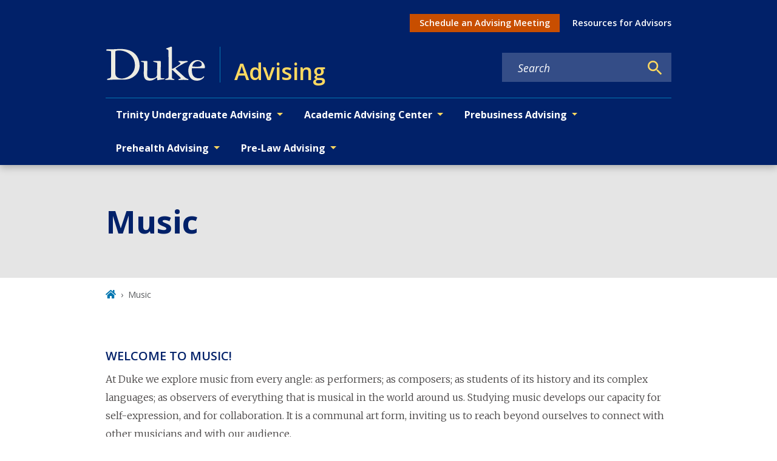

--- FILE ---
content_type: text/javascript
request_url: https://advising.duke.edu/app-bd7c5b563f346b09a548.js
body_size: 231199
content:
/*! For license information please see app-bd7c5b563f346b09a548.js.LICENSE.txt */
(self.webpackChunkgeneral=self.webpackChunkgeneral||[]).push([[524],{57:function(e,t){"use strict";t.__esModule=!0,t.getForwards=function(e){return null==e?void 0:e.flatMap((e=>(null==e?void 0:e.forward)||[]))}},195:function(e,t,r){"use strict";t.__esModule=!0,t.onInitialClientRender=void 0;r(6225),r(4248);t.onInitialClientRender=()=>{}},259:function(e,t,r){var n=r(1270);e.exports=function(e,t){e.prototype=Object.create(t.prototype),e.prototype.constructor=e,n(e,t)},e.exports.__esModule=!0,e.exports.default=e.exports},279:function(e,t){"use strict";t.T=void 0;const r=[".html",".json",".js",".map",".txt",".xml",".pdf"];t.T=(e,t="always")=>{if("/"===e)return e;const n=e.endsWith("/");return((e,t)=>{for(const r of e)if(t.endsWith(r))return!0;return!1})(r,e)?e:"always"===t?n?e:`${e}/`:"never"===t&&n?e.slice(0,-1):e}},438:function(e,t,r){"use strict";r.d(t,{de:function(){return u},G:function(){return a},GR:function(){return c}});var n=r(3696);const a=(o="StaticQuery",s={},n.createServerContext?function(e,t){return void 0===t&&(t=null),globalThis.__SERVER_CONTEXT||(globalThis.__SERVER_CONTEXT={}),globalThis.__SERVER_CONTEXT[e]||(globalThis.__SERVER_CONTEXT[e]=n.createServerContext(e,t)),globalThis.__SERVER_CONTEXT[e]}(o,s):n.createContext(s));var o,s;function i(e){let{staticQueryData:t,data:r,query:a,render:o}=e;const s=r?r.data:t[a]&&t[a].data;return n.createElement(n.Fragment,null,s&&o(s),!s&&n.createElement("div",null,"Loading (StaticQuery)"))}const u=e=>{const{data:t,query:r,render:o,children:s}=e;return n.createElement(a.Consumer,null,(e=>n.createElement(i,{data:t,query:r,render:o||s,staticQueryData:e})))},c=e=>{var t;n.useContext;const r=n.useContext(a);if(isNaN(Number(e)))throw new Error(`useStaticQuery was called with a string but expects to be called using \`graphql\`. Try this:\n\nimport { useStaticQuery, graphql } from 'gatsby';\n\nuseStaticQuery(graphql\`${e}\`);\n`);if(null!==(t=r[e])&&void 0!==t&&t.data)return r[e].data;throw new Error("The result of this StaticQuery could not be fetched.\n\nThis is likely a bug in Gatsby and if refreshing the page does not fix it, please open an issue in https://github.com/gatsbyjs/gatsby/issues")}},752:function(e,t){t.U=()=>""},1016:function(e,t,r){const n=r(9837),{getResourceURLsForPathname:a,loadPage:o,loadPageSync:s}=r(5589).Zf;t.N=function(e,t,r,i){void 0===t&&(t={});let u=n.map((r=>{if(!r.plugin[e])return;t.getResourceURLsForPathname=a,t.loadPage=o,t.loadPageSync=s;const n=r.plugin[e](t,r.options);return n&&i&&(t=i({args:t,result:n,plugin:r})),n}));return u=u.filter((e=>void 0!==e)),u.length>0?u:r?[r]:[]},t.v=(e,t,r)=>n.reduce(((r,n)=>n.plugin[e]?r.then((()=>n.plugin[e](t,n.options))):r),Promise.resolve())},1171:function(e,t){"use strict";t.__esModule=!0,t.SessionStorage=void 0;var r="___GATSBY_REACT_ROUTER_SCROLL",n=function(){function e(){}var t=e.prototype;return t.read=function(e,t){var n=this.getStateKey(e,t);try{var a=window.sessionStorage.getItem(n);return a?JSON.parse(a):0}catch(o){return window&&window[r]&&window[r][n]?window[r][n]:0}},t.save=function(e,t,n){var a=this.getStateKey(e,t),o=JSON.stringify(n);try{window.sessionStorage.setItem(a,o)}catch(s){window&&window[r]||(window[r]={}),window[r][a]=JSON.parse(o)}},t.getStateKey=function(e,t){var r="@@scroll|"+e.pathname;return null==t?r:r+"|"+t},e}();t.SessionStorage=n},1172:function(e,t,r){"use strict";r.r(t),r.d(t,{ServerStyleSheet:function(){return He},StyleSheetConsumer:function(){return oe},StyleSheetContext:function(){return ae},StyleSheetManager:function(){return de},ThemeConsumer:function(){return Oe},ThemeContext:function(){return Re},ThemeProvider:function(){return je},__PRIVATE__:function(){return ze},createGlobalStyle:function(){return Le},css:function(){return Ce},default:function(){return We},isStyledComponent:function(){return C},keyframes:function(){return $e},useTheme:function(){return Ue},version:function(){return I},withTheme:function(){return Fe}});var n=r(4271),a=r(3696),o=r(5317),s=r.n(o);var i=function(e){function t(e,n,u,c,f){for(var h,p,m,g,v,b=0,I=0,q=0,k=0,B=0,R=0,j=m=h=0,N=0,D=0,M=0,L=0,$=u.length,H=$-1,F="",U="",z="",W="";N<$;){if(p=u.charCodeAt(N),N===H&&0!==I+k+q+b&&(0!==I&&(p=47===I?10:47),k=q=b=0,$++,H++),0===I+k+q+b){if(N===H&&(0<D&&(F=F.replace(d,"")),0<F.trim().length)){switch(p){case 32:case 9:case 59:case 13:case 10:break;default:F+=u.charAt(N)}p=59}switch(p){case 123:for(h=(F=F.trim()).charCodeAt(0),m=1,L=++N;N<$;){switch(p=u.charCodeAt(N)){case 123:m++;break;case 125:m--;break;case 47:switch(p=u.charCodeAt(N+1)){case 42:case 47:e:{for(j=N+1;j<H;++j)switch(u.charCodeAt(j)){case 47:if(42===p&&42===u.charCodeAt(j-1)&&N+2!==j){N=j+1;break e}break;case 10:if(47===p){N=j+1;break e}}N=j}}break;case 91:p++;case 40:p++;case 34:case 39:for(;N++<H&&u.charCodeAt(N)!==p;);}if(0===m)break;N++}if(m=u.substring(L,N),0===h&&(h=(F=F.replace(l,"").trim()).charCodeAt(0)),64===h){switch(0<D&&(F=F.replace(d,"")),p=F.charCodeAt(1)){case 100:case 109:case 115:case 45:D=n;break;default:D=x}if(L=(m=t(n,D,m,p,f+1)).length,0<O&&(v=i(3,m,D=r(x,F,M),n,E,S,L,p,f,c),F=D.join(""),void 0!==v&&0===(L=(m=v.trim()).length)&&(p=0,m="")),0<L)switch(p){case 115:F=F.replace(C,s);case 100:case 109:case 45:m=F+"{"+m+"}";break;case 107:m=(F=F.replace(w,"$1 $2"))+"{"+m+"}",m=1===_||2===_&&o("@"+m,3)?"@-webkit-"+m+"@"+m:"@"+m;break;default:m=F+m,112===c&&(U+=m,m="")}else m=""}else m=t(n,r(n,F,M),m,c,f+1);z+=m,m=M=D=j=h=0,F="",p=u.charCodeAt(++N);break;case 125:case 59:if(1<(L=(F=(0<D?F.replace(d,""):F).trim()).length))switch(0===j&&(h=F.charCodeAt(0),45===h||96<h&&123>h)&&(L=(F=F.replace(" ",":")).length),0<O&&void 0!==(v=i(1,F,n,e,E,S,U.length,c,f,c))&&0===(L=(F=v.trim()).length)&&(F="\0\0"),h=F.charCodeAt(0),p=F.charCodeAt(1),h){case 0:break;case 64:if(105===p||99===p){W+=F+u.charAt(N);break}default:58!==F.charCodeAt(L-1)&&(U+=a(F,h,p,F.charCodeAt(2)))}M=D=j=h=0,F="",p=u.charCodeAt(++N)}}switch(p){case 13:case 10:47===I?I=0:0===1+h&&107!==c&&0<F.length&&(D=1,F+="\0"),0<O*T&&i(0,F,n,e,E,S,U.length,c,f,c),S=1,E++;break;case 59:case 125:if(0===I+k+q+b){S++;break}default:switch(S++,g=u.charAt(N),p){case 9:case 32:if(0===k+b+I)switch(B){case 44:case 58:case 9:case 32:g="";break;default:32!==p&&(g=" ")}break;case 0:g="\\0";break;case 12:g="\\f";break;case 11:g="\\v";break;case 38:0===k+I+b&&(D=M=1,g="\f"+g);break;case 108:if(0===k+I+b+A&&0<j)switch(N-j){case 2:112===B&&58===u.charCodeAt(N-3)&&(A=B);case 8:111===R&&(A=R)}break;case 58:0===k+I+b&&(j=N);break;case 44:0===I+q+k+b&&(D=1,g+="\r");break;case 34:case 39:0===I&&(k=k===p?0:0===k?p:k);break;case 91:0===k+I+q&&b++;break;case 93:0===k+I+q&&b--;break;case 41:0===k+I+b&&q--;break;case 40:if(0===k+I+b){if(0===h)if(2*B+3*R==533);else h=1;q++}break;case 64:0===I+q+k+b+j+m&&(m=1);break;case 42:case 47:if(!(0<k+b+q))switch(I){case 0:switch(2*p+3*u.charCodeAt(N+1)){case 235:I=47;break;case 220:L=N,I=42}break;case 42:47===p&&42===B&&L+2!==N&&(33===u.charCodeAt(L+2)&&(U+=u.substring(L,N+1)),g="",I=0)}}0===I&&(F+=g)}R=B,B=p,N++}if(0<(L=U.length)){if(D=n,0<O&&(void 0!==(v=i(2,U,D,e,E,S,L,c,f,c))&&0===(U=v).length))return W+U+z;if(U=D.join(",")+"{"+U+"}",0!=_*A){switch(2!==_||o(U,2)||(A=0),A){case 111:U=U.replace(y,":-moz-$1")+U;break;case 112:U=U.replace(P,"::-webkit-input-$1")+U.replace(P,"::-moz-$1")+U.replace(P,":-ms-input-$1")+U}A=0}}return W+U+z}function r(e,t,r){var a=t.trim().split(m);t=a;var o=a.length,s=e.length;switch(s){case 0:case 1:var i=0;for(e=0===s?"":e[0]+" ";i<o;++i)t[i]=n(e,t[i],r).trim();break;default:var u=i=0;for(t=[];i<o;++i)for(var c=0;c<s;++c)t[u++]=n(e[c]+" ",a[i],r).trim()}return t}function n(e,t,r){var n=t.charCodeAt(0);switch(33>n&&(n=(t=t.trim()).charCodeAt(0)),n){case 38:return t.replace(g,"$1"+e.trim());case 58:return e.trim()+t.replace(g,"$1"+e.trim());default:if(0<1*r&&0<t.indexOf("\f"))return t.replace(g,(58===e.charCodeAt(0)?"":"$1")+e.trim())}return e+t}function a(e,t,r,n){var s=e+";",i=2*t+3*r+4*n;if(944===i){e=s.indexOf(":",9)+1;var u=s.substring(e,s.length-1).trim();return u=s.substring(0,e).trim()+u+";",1===_||2===_&&o(u,1)?"-webkit-"+u+u:u}if(0===_||2===_&&!o(s,1))return s;switch(i){case 1015:return 97===s.charCodeAt(10)?"-webkit-"+s+s:s;case 951:return 116===s.charCodeAt(3)?"-webkit-"+s+s:s;case 963:return 110===s.charCodeAt(5)?"-webkit-"+s+s:s;case 1009:if(100!==s.charCodeAt(4))break;case 969:case 942:return"-webkit-"+s+s;case 978:return"-webkit-"+s+"-moz-"+s+s;case 1019:case 983:return"-webkit-"+s+"-moz-"+s+"-ms-"+s+s;case 883:if(45===s.charCodeAt(8))return"-webkit-"+s+s;if(0<s.indexOf("image-set(",11))return s.replace(B,"$1-webkit-$2")+s;break;case 932:if(45===s.charCodeAt(4))switch(s.charCodeAt(5)){case 103:return"-webkit-box-"+s.replace("-grow","")+"-webkit-"+s+"-ms-"+s.replace("grow","positive")+s;case 115:return"-webkit-"+s+"-ms-"+s.replace("shrink","negative")+s;case 98:return"-webkit-"+s+"-ms-"+s.replace("basis","preferred-size")+s}return"-webkit-"+s+"-ms-"+s+s;case 964:return"-webkit-"+s+"-ms-flex-"+s+s;case 1023:if(99!==s.charCodeAt(8))break;return"-webkit-box-pack"+(u=s.substring(s.indexOf(":",15)).replace("flex-","").replace("space-between","justify"))+"-webkit-"+s+"-ms-flex-pack"+u+s;case 1005:return h.test(s)?s.replace(f,":-webkit-")+s.replace(f,":-moz-")+s:s;case 1e3:switch(t=(u=s.substring(13).trim()).indexOf("-")+1,u.charCodeAt(0)+u.charCodeAt(t)){case 226:u=s.replace(v,"tb");break;case 232:u=s.replace(v,"tb-rl");break;case 220:u=s.replace(v,"lr");break;default:return s}return"-webkit-"+s+"-ms-"+u+s;case 1017:if(-1===s.indexOf("sticky",9))break;case 975:switch(t=(s=e).length-10,i=(u=(33===s.charCodeAt(t)?s.substring(0,t):s).substring(e.indexOf(":",7)+1).trim()).charCodeAt(0)+(0|u.charCodeAt(7))){case 203:if(111>u.charCodeAt(8))break;case 115:s=s.replace(u,"-webkit-"+u)+";"+s;break;case 207:case 102:s=s.replace(u,"-webkit-"+(102<i?"inline-":"")+"box")+";"+s.replace(u,"-webkit-"+u)+";"+s.replace(u,"-ms-"+u+"box")+";"+s}return s+";";case 938:if(45===s.charCodeAt(5))switch(s.charCodeAt(6)){case 105:return u=s.replace("-items",""),"-webkit-"+s+"-webkit-box-"+u+"-ms-flex-"+u+s;case 115:return"-webkit-"+s+"-ms-flex-item-"+s.replace(I,"")+s;default:return"-webkit-"+s+"-ms-flex-line-pack"+s.replace("align-content","").replace(I,"")+s}break;case 973:case 989:if(45!==s.charCodeAt(3)||122===s.charCodeAt(4))break;case 931:case 953:if(!0===k.test(e))return 115===(u=e.substring(e.indexOf(":")+1)).charCodeAt(0)?a(e.replace("stretch","fill-available"),t,r,n).replace(":fill-available",":stretch"):s.replace(u,"-webkit-"+u)+s.replace(u,"-moz-"+u.replace("fill-",""))+s;break;case 962:if(s="-webkit-"+s+(102===s.charCodeAt(5)?"-ms-"+s:"")+s,211===r+n&&105===s.charCodeAt(13)&&0<s.indexOf("transform",10))return s.substring(0,s.indexOf(";",27)+1).replace(p,"$1-webkit-$2")+s}return s}function o(e,t){var r=e.indexOf(1===t?":":"{"),n=e.substring(0,3!==t?r:10);return r=e.substring(r+1,e.length-1),j(2!==t?n:n.replace(q,"$1"),r,t)}function s(e,t){var r=a(t,t.charCodeAt(0),t.charCodeAt(1),t.charCodeAt(2));return r!==t+";"?r.replace(b," or ($1)").substring(4):"("+t+")"}function i(e,t,r,n,a,o,s,i,u,l){for(var d,f=0,h=t;f<O;++f)switch(d=R[f].call(c,e,h,r,n,a,o,s,i,u,l)){case void 0:case!1:case!0:case null:break;default:h=d}if(h!==t)return h}function u(e){return void 0!==(e=e.prefix)&&(j=null,e?"function"!=typeof e?_=1:(_=2,j=e):_=0),u}function c(e,r){var n=e;if(33>n.charCodeAt(0)&&(n=n.trim()),n=[n],0<O){var a=i(-1,r,n,n,E,S,0,0,0,0);void 0!==a&&"string"==typeof a&&(r=a)}var o=t(x,n,r,0,0);return 0<O&&(void 0!==(a=i(-2,o,n,n,E,S,o.length,0,0,0))&&(o=a)),A=0,S=E=1,o}var l=/^\0+/g,d=/[\0\r\f]/g,f=/: */g,h=/zoo|gra/,p=/([,: ])(transform)/g,m=/,\r+?/g,g=/([\t\r\n ])*\f?&/g,w=/@(k\w+)\s*(\S*)\s*/,P=/::(place)/g,y=/:(read-only)/g,v=/[svh]\w+-[tblr]{2}/,C=/\(\s*(.*)\s*\)/g,b=/([\s\S]*?);/g,I=/-self|flex-/g,q=/[^]*?(:[rp][el]a[\w-]+)[^]*/,k=/stretch|:\s*\w+\-(?:conte|avail)/,B=/([^-])(image-set\()/,S=1,E=1,A=0,_=1,x=[],R=[],O=0,j=null,T=0;return c.use=function e(t){switch(t){case void 0:case null:O=R.length=0;break;default:if("function"==typeof t)R[O++]=t;else if("object"==typeof t)for(var r=0,n=t.length;r<n;++r)e(t[r]);else T=0|!!t}return e},c.set=u,void 0!==e&&u(e),c},u={animationIterationCount:1,borderImageOutset:1,borderImageSlice:1,borderImageWidth:1,boxFlex:1,boxFlexGroup:1,boxOrdinalGroup:1,columnCount:1,columns:1,flex:1,flexGrow:1,flexPositive:1,flexShrink:1,flexNegative:1,flexOrder:1,gridRow:1,gridRowEnd:1,gridRowSpan:1,gridRowStart:1,gridColumn:1,gridColumnEnd:1,gridColumnSpan:1,gridColumnStart:1,msGridRow:1,msGridRowSpan:1,msGridColumn:1,msGridColumnSpan:1,fontWeight:1,lineHeight:1,opacity:1,order:1,orphans:1,tabSize:1,widows:1,zIndex:1,zoom:1,WebkitLineClamp:1,fillOpacity:1,floodOpacity:1,stopOpacity:1,strokeDasharray:1,strokeDashoffset:1,strokeMiterlimit:1,strokeOpacity:1,strokeWidth:1};function c(e){var t=Object.create(null);return function(r){return void 0===t[r]&&(t[r]=e(r)),t[r]}}var l=/^((children|dangerouslySetInnerHTML|key|ref|autoFocus|defaultValue|defaultChecked|innerHTML|suppressContentEditableWarning|suppressHydrationWarning|valueLink|abbr|accept|acceptCharset|accessKey|action|allow|allowUserMedia|allowPaymentRequest|allowFullScreen|allowTransparency|alt|async|autoComplete|autoPlay|capture|cellPadding|cellSpacing|challenge|charSet|checked|cite|classID|className|cols|colSpan|content|contentEditable|contextMenu|controls|controlsList|coords|crossOrigin|data|dateTime|decoding|default|defer|dir|disabled|disablePictureInPicture|disableRemotePlayback|download|draggable|encType|enterKeyHint|fetchpriority|fetchPriority|form|formAction|formEncType|formMethod|formNoValidate|formTarget|frameBorder|headers|height|hidden|high|href|hrefLang|htmlFor|httpEquiv|id|inputMode|integrity|is|keyParams|keyType|kind|label|lang|list|loading|loop|low|marginHeight|marginWidth|max|maxLength|media|mediaGroup|method|min|minLength|multiple|muted|name|nonce|noValidate|open|optimum|pattern|placeholder|playsInline|poster|preload|profile|radioGroup|readOnly|referrerPolicy|rel|required|reversed|role|rows|rowSpan|sandbox|scope|scoped|scrolling|seamless|selected|shape|size|sizes|slot|span|spellCheck|src|srcDoc|srcLang|srcSet|start|step|style|summary|tabIndex|target|title|translate|type|useMap|value|width|wmode|wrap|about|datatype|inlist|prefix|property|resource|typeof|vocab|autoCapitalize|autoCorrect|autoSave|color|incremental|fallback|inert|itemProp|itemScope|itemType|itemID|itemRef|on|option|results|security|unselectable|accentHeight|accumulate|additive|alignmentBaseline|allowReorder|alphabetic|amplitude|arabicForm|ascent|attributeName|attributeType|autoReverse|azimuth|baseFrequency|baselineShift|baseProfile|bbox|begin|bias|by|calcMode|capHeight|clip|clipPathUnits|clipPath|clipRule|colorInterpolation|colorInterpolationFilters|colorProfile|colorRendering|contentScriptType|contentStyleType|cursor|cx|cy|d|decelerate|descent|diffuseConstant|direction|display|divisor|dominantBaseline|dur|dx|dy|edgeMode|elevation|enableBackground|end|exponent|externalResourcesRequired|fill|fillOpacity|fillRule|filter|filterRes|filterUnits|floodColor|floodOpacity|focusable|fontFamily|fontSize|fontSizeAdjust|fontStretch|fontStyle|fontVariant|fontWeight|format|from|fr|fx|fy|g1|g2|glyphName|glyphOrientationHorizontal|glyphOrientationVertical|glyphRef|gradientTransform|gradientUnits|hanging|horizAdvX|horizOriginX|ideographic|imageRendering|in|in2|intercept|k|k1|k2|k3|k4|kernelMatrix|kernelUnitLength|kerning|keyPoints|keySplines|keyTimes|lengthAdjust|letterSpacing|lightingColor|limitingConeAngle|local|markerEnd|markerMid|markerStart|markerHeight|markerUnits|markerWidth|mask|maskContentUnits|maskUnits|mathematical|mode|numOctaves|offset|opacity|operator|order|orient|orientation|origin|overflow|overlinePosition|overlineThickness|panose1|paintOrder|pathLength|patternContentUnits|patternTransform|patternUnits|pointerEvents|points|pointsAtX|pointsAtY|pointsAtZ|preserveAlpha|preserveAspectRatio|primitiveUnits|r|radius|refX|refY|renderingIntent|repeatCount|repeatDur|requiredExtensions|requiredFeatures|restart|result|rotate|rx|ry|scale|seed|shapeRendering|slope|spacing|specularConstant|specularExponent|speed|spreadMethod|startOffset|stdDeviation|stemh|stemv|stitchTiles|stopColor|stopOpacity|strikethroughPosition|strikethroughThickness|string|stroke|strokeDasharray|strokeDashoffset|strokeLinecap|strokeLinejoin|strokeMiterlimit|strokeOpacity|strokeWidth|surfaceScale|systemLanguage|tableValues|targetX|targetY|textAnchor|textDecoration|textRendering|textLength|to|transform|u1|u2|underlinePosition|underlineThickness|unicode|unicodeBidi|unicodeRange|unitsPerEm|vAlphabetic|vHanging|vIdeographic|vMathematical|values|vectorEffect|version|vertAdvY|vertOriginX|vertOriginY|viewBox|viewTarget|visibility|widths|wordSpacing|writingMode|x|xHeight|x1|x2|xChannelSelector|xlinkActuate|xlinkArcrole|xlinkHref|xlinkRole|xlinkShow|xlinkTitle|xlinkType|xmlBase|xmlns|xmlnsXlink|xmlLang|xmlSpace|y|y1|y2|yChannelSelector|z|zoomAndPan|for|class|autofocus)|(([Dd][Aa][Tt][Aa]|[Aa][Rr][Ii][Aa]|x)-.*))$/,d=c((function(e){return l.test(e)||111===e.charCodeAt(0)&&110===e.charCodeAt(1)&&e.charCodeAt(2)<91})),f=r(8486),h=r.n(f);function p(){return(p=Object.assign||function(e){for(var t=1;t<arguments.length;t++){var r=arguments[t];for(var n in r)Object.prototype.hasOwnProperty.call(r,n)&&(e[n]=r[n])}return e}).apply(this,arguments)}var m=function(e,t){for(var r=[e[0]],n=0,a=t.length;n<a;n+=1)r.push(t[n],e[n+1]);return r},g=function(e){return null!==e&&"object"==typeof e&&"[object Object]"===(e.toString?e.toString():Object.prototype.toString.call(e))&&!(0,n.typeOf)(e)},w=Object.freeze([]),P=Object.freeze({});function y(e){return"function"==typeof e}function v(e){return e.displayName||e.name||"Component"}function C(e){return e&&"string"==typeof e.styledComponentId}var b="undefined"!=typeof process&&void 0!=={}&&({}.REACT_APP_SC_ATTR||{}.SC_ATTR)||"data-styled",I="5.3.11",q="undefined"!=typeof window&&"HTMLElement"in window,k=Boolean("boolean"==typeof SC_DISABLE_SPEEDY?SC_DISABLE_SPEEDY:"undefined"!=typeof process&&void 0!=={}&&(void 0!=={}.REACT_APP_SC_DISABLE_SPEEDY&&""!=={}.REACT_APP_SC_DISABLE_SPEEDY?"false"!=={}.REACT_APP_SC_DISABLE_SPEEDY&&{}.REACT_APP_SC_DISABLE_SPEEDY:void 0!=={}.SC_DISABLE_SPEEDY&&""!=={}.SC_DISABLE_SPEEDY&&("false"!=={}.SC_DISABLE_SPEEDY&&{}.SC_DISABLE_SPEEDY))),B={};function S(e){for(var t=arguments.length,r=new Array(t>1?t-1:0),n=1;n<t;n++)r[n-1]=arguments[n];throw new Error("An error occurred. See https://git.io/JUIaE#"+e+" for more information."+(r.length>0?" Args: "+r.join(", "):""))}var E=function(){function e(e){this.groupSizes=new Uint32Array(512),this.length=512,this.tag=e}var t=e.prototype;return t.indexOfGroup=function(e){for(var t=0,r=0;r<e;r++)t+=this.groupSizes[r];return t},t.insertRules=function(e,t){if(e>=this.groupSizes.length){for(var r=this.groupSizes,n=r.length,a=n;e>=a;)(a<<=1)<0&&S(16,""+e);this.groupSizes=new Uint32Array(a),this.groupSizes.set(r),this.length=a;for(var o=n;o<a;o++)this.groupSizes[o]=0}for(var s=this.indexOfGroup(e+1),i=0,u=t.length;i<u;i++)this.tag.insertRule(s,t[i])&&(this.groupSizes[e]++,s++)},t.clearGroup=function(e){if(e<this.length){var t=this.groupSizes[e],r=this.indexOfGroup(e),n=r+t;this.groupSizes[e]=0;for(var a=r;a<n;a++)this.tag.deleteRule(r)}},t.getGroup=function(e){var t="";if(e>=this.length||0===this.groupSizes[e])return t;for(var r=this.groupSizes[e],n=this.indexOfGroup(e),a=n+r,o=n;o<a;o++)t+=this.tag.getRule(o)+"/*!sc*/\n";return t},e}(),A=new Map,_=new Map,x=1,R=function(e){if(A.has(e))return A.get(e);for(;_.has(x);)x++;var t=x++;return A.set(e,t),_.set(t,e),t},O=function(e){return _.get(e)},j=function(e,t){t>=x&&(x=t+1),A.set(e,t),_.set(t,e)},T="style["+b+'][data-styled-version="5.3.11"]',N=new RegExp("^"+b+'\\.g(\\d+)\\[id="([\\w\\d-]+)"\\].*?"([^"]*)'),D=function(e,t,r){for(var n,a=r.split(","),o=0,s=a.length;o<s;o++)(n=a[o])&&e.registerName(t,n)},M=function(e,t){for(var r=(t.textContent||"").split("/*!sc*/\n"),n=[],a=0,o=r.length;a<o;a++){var s=r[a].trim();if(s){var i=s.match(N);if(i){var u=0|parseInt(i[1],10),c=i[2];0!==u&&(j(c,u),D(e,c,i[3]),e.getTag().insertRules(u,n)),n.length=0}else n.push(s)}}},L=function(){return r.nc},$=function(e){var t=document.head,r=e||t,n=document.createElement("style"),a=function(e){for(var t=e.childNodes,r=t.length;r>=0;r--){var n=t[r];if(n&&1===n.nodeType&&n.hasAttribute(b))return n}}(r),o=void 0!==a?a.nextSibling:null;n.setAttribute(b,"active"),n.setAttribute("data-styled-version","5.3.11");var s=L();return s&&n.setAttribute("nonce",s),r.insertBefore(n,o),n},H=function(){function e(e){var t=this.element=$(e);t.appendChild(document.createTextNode("")),this.sheet=function(e){if(e.sheet)return e.sheet;for(var t=document.styleSheets,r=0,n=t.length;r<n;r++){var a=t[r];if(a.ownerNode===e)return a}S(17)}(t),this.length=0}var t=e.prototype;return t.insertRule=function(e,t){try{return this.sheet.insertRule(t,e),this.length++,!0}catch(e){return!1}},t.deleteRule=function(e){this.sheet.deleteRule(e),this.length--},t.getRule=function(e){var t=this.sheet.cssRules[e];return void 0!==t&&"string"==typeof t.cssText?t.cssText:""},e}(),F=function(){function e(e){var t=this.element=$(e);this.nodes=t.childNodes,this.length=0}var t=e.prototype;return t.insertRule=function(e,t){if(e<=this.length&&e>=0){var r=document.createTextNode(t),n=this.nodes[e];return this.element.insertBefore(r,n||null),this.length++,!0}return!1},t.deleteRule=function(e){this.element.removeChild(this.nodes[e]),this.length--},t.getRule=function(e){return e<this.length?this.nodes[e].textContent:""},e}(),U=function(){function e(e){this.rules=[],this.length=0}var t=e.prototype;return t.insertRule=function(e,t){return e<=this.length&&(this.rules.splice(e,0,t),this.length++,!0)},t.deleteRule=function(e){this.rules.splice(e,1),this.length--},t.getRule=function(e){return e<this.length?this.rules[e]:""},e}(),z=q,W={isServer:!q,useCSSOMInjection:!k},G=function(){function e(e,t,r){void 0===e&&(e=P),void 0===t&&(t={}),this.options=p({},W,{},e),this.gs=t,this.names=new Map(r),this.server=!!e.isServer,!this.server&&q&&z&&(z=!1,function(e){for(var t=document.querySelectorAll(T),r=0,n=t.length;r<n;r++){var a=t[r];a&&"active"!==a.getAttribute(b)&&(M(e,a),a.parentNode&&a.parentNode.removeChild(a))}}(this))}e.registerId=function(e){return R(e)};var t=e.prototype;return t.reconstructWithOptions=function(t,r){return void 0===r&&(r=!0),new e(p({},this.options,{},t),this.gs,r&&this.names||void 0)},t.allocateGSInstance=function(e){return this.gs[e]=(this.gs[e]||0)+1},t.getTag=function(){return this.tag||(this.tag=(r=(t=this.options).isServer,n=t.useCSSOMInjection,a=t.target,e=r?new U(a):n?new H(a):new F(a),new E(e)));var e,t,r,n,a},t.hasNameForId=function(e,t){return this.names.has(e)&&this.names.get(e).has(t)},t.registerName=function(e,t){if(R(e),this.names.has(e))this.names.get(e).add(t);else{var r=new Set;r.add(t),this.names.set(e,r)}},t.insertRules=function(e,t,r){this.registerName(e,t),this.getTag().insertRules(R(e),r)},t.clearNames=function(e){this.names.has(e)&&this.names.get(e).clear()},t.clearRules=function(e){this.getTag().clearGroup(R(e)),this.clearNames(e)},t.clearTag=function(){this.tag=void 0},t.toString=function(){return function(e){for(var t=e.getTag(),r=t.length,n="",a=0;a<r;a++){var o=O(a);if(void 0!==o){var s=e.names.get(o),i=t.getGroup(a);if(s&&i&&s.size){var u=b+".g"+a+'[id="'+o+'"]',c="";void 0!==s&&s.forEach((function(e){e.length>0&&(c+=e+",")})),n+=""+i+u+'{content:"'+c+'"}/*!sc*/\n'}}}return n}(this)},e}(),J=/(a)(d)/gi,Q=function(e){return String.fromCharCode(e+(e>25?39:97))};function Y(e){var t,r="";for(t=Math.abs(e);t>52;t=t/52|0)r=Q(t%52)+r;return(Q(t%52)+r).replace(J,"$1-$2")}var V=function(e,t){for(var r=t.length;r;)e=33*e^t.charCodeAt(--r);return e},X=function(e){return V(5381,e)};function K(e){for(var t=0;t<e.length;t+=1){var r=e[t];if(y(r)&&!C(r))return!1}return!0}var Z=X("5.3.11"),ee=function(){function e(e,t,r){this.rules=e,this.staticRulesId="",this.isStatic=(void 0===r||r.isStatic)&&K(e),this.componentId=t,this.baseHash=V(Z,t),this.baseStyle=r,G.registerId(t)}return e.prototype.generateAndInjectStyles=function(e,t,r){var n=this.componentId,a=[];if(this.baseStyle&&a.push(this.baseStyle.generateAndInjectStyles(e,t,r)),this.isStatic&&!r.hash)if(this.staticRulesId&&t.hasNameForId(n,this.staticRulesId))a.push(this.staticRulesId);else{var o=ye(this.rules,e,t,r).join(""),s=Y(V(this.baseHash,o)>>>0);if(!t.hasNameForId(n,s)){var i=r(o,"."+s,void 0,n);t.insertRules(n,s,i)}a.push(s),this.staticRulesId=s}else{for(var u=this.rules.length,c=V(this.baseHash,r.hash),l="",d=0;d<u;d++){var f=this.rules[d];if("string"==typeof f)l+=f;else if(f){var h=ye(f,e,t,r),p=Array.isArray(h)?h.join(""):h;c=V(c,p+d),l+=p}}if(l){var m=Y(c>>>0);if(!t.hasNameForId(n,m)){var g=r(l,"."+m,void 0,n);t.insertRules(n,m,g)}a.push(m)}}return a.join(" ")},e}(),te=/^\s*\/\/.*$/gm,re=[":","[",".","#"];function ne(e){var t,r,n,a,o=void 0===e?P:e,s=o.options,u=void 0===s?P:s,c=o.plugins,l=void 0===c?w:c,d=new i(u),f=[],h=function(e){function t(t){if(t)try{e(t+"}")}catch(e){}}return function(r,n,a,o,s,i,u,c,l,d){switch(r){case 1:if(0===l&&64===n.charCodeAt(0))return e(n+";"),"";break;case 2:if(0===c)return n+"/*|*/";break;case 3:switch(c){case 102:case 112:return e(a[0]+n),"";default:return n+(0===d?"/*|*/":"")}case-2:n.split("/*|*/}").forEach(t)}}}((function(e){f.push(e)})),p=function(e,n,o){return 0===n&&-1!==re.indexOf(o[r.length])||o.match(a)?e:"."+t};function m(e,o,s,i){void 0===i&&(i="&");var u=e.replace(te,""),c=o&&s?s+" "+o+" { "+u+" }":u;return t=i,r=o,n=new RegExp("\\"+r+"\\b","g"),a=new RegExp("(\\"+r+"\\b){2,}"),d(s||!o?"":o,c)}return d.use([].concat(l,[function(e,t,a){2===e&&a.length&&a[0].lastIndexOf(r)>0&&(a[0]=a[0].replace(n,p))},h,function(e){if(-2===e){var t=f;return f=[],t}}])),m.hash=l.length?l.reduce((function(e,t){return t.name||S(15),V(e,t.name)}),5381).toString():"",m}var ae=a.createContext(),oe=ae.Consumer,se=a.createContext(),ie=(se.Consumer,new G),ue=ne();function ce(){return(0,a.useContext)(ae)||ie}function le(){return(0,a.useContext)(se)||ue}function de(e){var t=(0,a.useState)(e.stylisPlugins),r=t[0],n=t[1],o=ce(),i=(0,a.useMemo)((function(){var t=o;return e.sheet?t=e.sheet:e.target&&(t=t.reconstructWithOptions({target:e.target},!1)),e.disableCSSOMInjection&&(t=t.reconstructWithOptions({useCSSOMInjection:!1})),t}),[e.disableCSSOMInjection,e.sheet,e.target]),u=(0,a.useMemo)((function(){return ne({options:{prefix:!e.disableVendorPrefixes},plugins:r})}),[e.disableVendorPrefixes,r]);return(0,a.useEffect)((function(){s()(r,e.stylisPlugins)||n(e.stylisPlugins)}),[e.stylisPlugins]),a.createElement(ae.Provider,{value:i},a.createElement(se.Provider,{value:u},e.children))}var fe=function(){function e(e,t){var r=this;this.inject=function(e,t){void 0===t&&(t=ue);var n=r.name+t.hash;e.hasNameForId(r.id,n)||e.insertRules(r.id,n,t(r.rules,n,"@keyframes"))},this.toString=function(){return S(12,String(r.name))},this.name=e,this.id="sc-keyframes-"+e,this.rules=t}return e.prototype.getName=function(e){return void 0===e&&(e=ue),this.name+e.hash},e}(),he=/([A-Z])/,pe=/([A-Z])/g,me=/^ms-/,ge=function(e){return"-"+e.toLowerCase()};function we(e){return he.test(e)?e.replace(pe,ge).replace(me,"-ms-"):e}var Pe=function(e){return null==e||!1===e||""===e};function ye(e,t,r,n){if(Array.isArray(e)){for(var a,o=[],s=0,i=e.length;s<i;s+=1)""!==(a=ye(e[s],t,r,n))&&(Array.isArray(a)?o.push.apply(o,a):o.push(a));return o}return Pe(e)?"":C(e)?"."+e.styledComponentId:y(e)?"function"!=typeof(c=e)||c.prototype&&c.prototype.isReactComponent||!t?e:ye(e(t),t,r,n):e instanceof fe?r?(e.inject(r,n),e.getName(n)):e:g(e)?function e(t,r){var n,a,o=[];for(var s in t)t.hasOwnProperty(s)&&!Pe(t[s])&&(Array.isArray(t[s])&&t[s].isCss||y(t[s])?o.push(we(s)+":",t[s],";"):g(t[s])?o.push.apply(o,e(t[s],s)):o.push(we(s)+": "+(n=s,(null==(a=t[s])||"boolean"==typeof a||""===a?"":"number"!=typeof a||0===a||n in u||n.startsWith("--")?String(a).trim():a+"px")+";")));return r?[r+" {"].concat(o,["}"]):o}(e):e.toString();var c}var ve=function(e){return Array.isArray(e)&&(e.isCss=!0),e};function Ce(e){for(var t=arguments.length,r=new Array(t>1?t-1:0),n=1;n<t;n++)r[n-1]=arguments[n];return y(e)||g(e)?ve(ye(m(w,[e].concat(r)))):0===r.length&&1===e.length&&"string"==typeof e[0]?e:ve(ye(m(e,r)))}new Set;var be=function(e,t,r){return void 0===r&&(r=P),e.theme!==r.theme&&e.theme||t||r.theme},Ie=/[!"#$%&'()*+,./:;<=>?@[\\\]^`{|}~-]+/g,qe=/(^-|-$)/g;function ke(e){return e.replace(Ie,"-").replace(qe,"")}var Be=function(e){return Y(X(e)>>>0)};function Se(e){return"string"==typeof e&&!0}var Ee=function(e){return"function"==typeof e||"object"==typeof e&&null!==e&&!Array.isArray(e)},Ae=function(e){return"__proto__"!==e&&"constructor"!==e&&"prototype"!==e};function _e(e,t,r){var n=e[r];Ee(t)&&Ee(n)?xe(n,t):e[r]=t}function xe(e){for(var t=arguments.length,r=new Array(t>1?t-1:0),n=1;n<t;n++)r[n-1]=arguments[n];for(var a=0,o=r;a<o.length;a++){var s=o[a];if(Ee(s))for(var i in s)Ae(i)&&_e(e,s[i],i)}return e}var Re=a.createContext(),Oe=Re.Consumer;function je(e){var t=(0,a.useContext)(Re),r=(0,a.useMemo)((function(){return function(e,t){return e?y(e)?e(t):Array.isArray(e)||"object"!=typeof e?S(8):t?p({},t,{},e):e:S(14)}(e.theme,t)}),[e.theme,t]);return e.children?a.createElement(Re.Provider,{value:r},e.children):null}var Te={};function Ne(e,t,r){var n=C(e),o=!Se(e),s=t.attrs,i=void 0===s?w:s,u=t.componentId,c=void 0===u?function(e,t){var r="string"!=typeof e?"sc":ke(e);Te[r]=(Te[r]||0)+1;var n=r+"-"+Be("5.3.11"+r+Te[r]);return t?t+"-"+n:n}(t.displayName,t.parentComponentId):u,l=t.displayName,f=void 0===l?function(e){return Se(e)?"styled."+e:"Styled("+v(e)+")"}(e):l,m=t.displayName&&t.componentId?ke(t.displayName)+"-"+t.componentId:t.componentId||c,g=n&&e.attrs?Array.prototype.concat(e.attrs,i).filter(Boolean):i,b=t.shouldForwardProp;n&&e.shouldForwardProp&&(b=t.shouldForwardProp?function(r,n,a){return e.shouldForwardProp(r,n,a)&&t.shouldForwardProp(r,n,a)}:e.shouldForwardProp);var I,q=new ee(r,m,n?e.componentStyle:void 0),k=q.isStatic&&0===i.length,B=function(e,t){return function(e,t,r,n){var o=e.attrs,s=e.componentStyle,i=e.defaultProps,u=e.foldedComponentIds,c=e.shouldForwardProp,l=e.styledComponentId,f=e.target,h=function(e,t,r){void 0===e&&(e=P);var n=p({},t,{theme:e}),a={};return r.forEach((function(e){var t,r,o,s=e;for(t in y(s)&&(s=s(n)),s)n[t]=a[t]="className"===t?(r=a[t],o=s[t],r&&o?r+" "+o:r||o):s[t]})),[n,a]}(be(t,(0,a.useContext)(Re),i)||P,t,o),m=h[0],g=h[1],w=function(e,t,r){var n=ce(),a=le();return t?e.generateAndInjectStyles(P,n,a):e.generateAndInjectStyles(r,n,a)}(s,n,m),v=r,C=g.$as||t.$as||g.as||t.as||f,b=Se(C),I=g!==t?p({},t,{},g):t,q={};for(var k in I)"$"!==k[0]&&"as"!==k&&("forwardedAs"===k?q.as=I[k]:(c?c(k,d,C):!b||d(k))&&(q[k]=I[k]));return t.style&&g.style!==t.style&&(q.style=p({},t.style,{},g.style)),q.className=Array.prototype.concat(u,l,w!==l?w:null,t.className,g.className).filter(Boolean).join(" "),q.ref=v,(0,a.createElement)(C,q)}(I,e,t,k)};return B.displayName=f,(I=a.forwardRef(B)).attrs=g,I.componentStyle=q,I.displayName=f,I.shouldForwardProp=b,I.foldedComponentIds=n?Array.prototype.concat(e.foldedComponentIds,e.styledComponentId):w,I.styledComponentId=m,I.target=n?e.target:e,I.withComponent=function(e){var n=t.componentId,a=function(e,t){if(null==e)return{};var r,n,a={},o=Object.keys(e);for(n=0;n<o.length;n++)r=o[n],t.indexOf(r)>=0||(a[r]=e[r]);return a}(t,["componentId"]),o=n&&n+"-"+(Se(e)?e:ke(v(e)));return Ne(e,p({},a,{attrs:g,componentId:o}),r)},Object.defineProperty(I,"defaultProps",{get:function(){return this._foldedDefaultProps},set:function(t){this._foldedDefaultProps=n?xe({},e.defaultProps,t):t}}),Object.defineProperty(I,"toString",{value:function(){return"."+I.styledComponentId}}),o&&h()(I,e,{attrs:!0,componentStyle:!0,displayName:!0,foldedComponentIds:!0,shouldForwardProp:!0,styledComponentId:!0,target:!0,withComponent:!0}),I}var De=function(e){return function e(t,r,a){if(void 0===a&&(a=P),!(0,n.isValidElementType)(r))return S(1,String(r));var o=function(){return t(r,a,Ce.apply(void 0,arguments))};return o.withConfig=function(n){return e(t,r,p({},a,{},n))},o.attrs=function(n){return e(t,r,p({},a,{attrs:Array.prototype.concat(a.attrs,n).filter(Boolean)}))},o}(Ne,e)};["a","abbr","address","area","article","aside","audio","b","base","bdi","bdo","big","blockquote","body","br","button","canvas","caption","cite","code","col","colgroup","data","datalist","dd","del","details","dfn","dialog","div","dl","dt","em","embed","fieldset","figcaption","figure","footer","form","h1","h2","h3","h4","h5","h6","head","header","hgroup","hr","html","i","iframe","img","input","ins","kbd","keygen","label","legend","li","link","main","map","mark","marquee","menu","menuitem","meta","meter","nav","noscript","object","ol","optgroup","option","output","p","param","picture","pre","progress","q","rp","rt","ruby","s","samp","script","section","select","small","source","span","strong","style","sub","summary","sup","table","tbody","td","textarea","tfoot","th","thead","time","title","tr","track","u","ul","var","video","wbr","circle","clipPath","defs","ellipse","foreignObject","g","image","line","linearGradient","marker","mask","path","pattern","polygon","polyline","radialGradient","rect","stop","svg","text","textPath","tspan"].forEach((function(e){De[e]=De(e)}));var Me=function(){function e(e,t){this.rules=e,this.componentId=t,this.isStatic=K(e),G.registerId(this.componentId+1)}var t=e.prototype;return t.createStyles=function(e,t,r,n){var a=n(ye(this.rules,t,r,n).join(""),""),o=this.componentId+e;r.insertRules(o,o,a)},t.removeStyles=function(e,t){t.clearRules(this.componentId+e)},t.renderStyles=function(e,t,r,n){e>2&&G.registerId(this.componentId+e),this.removeStyles(e,r),this.createStyles(e,t,r,n)},e}();function Le(e){for(var t=arguments.length,r=new Array(t>1?t-1:0),n=1;n<t;n++)r[n-1]=arguments[n];var o=Ce.apply(void 0,[e].concat(r)),s="sc-global-"+Be(JSON.stringify(o)),i=new Me(o,s);function u(e){var t=ce(),r=le(),n=(0,a.useContext)(Re),o=(0,a.useRef)(t.allocateGSInstance(s)).current;return t.server&&c(o,e,t,n,r),(0,a.useLayoutEffect)((function(){if(!t.server)return c(o,e,t,n,r),function(){return i.removeStyles(o,t)}}),[o,e,t,n,r]),null}function c(e,t,r,n,a){if(i.isStatic)i.renderStyles(e,B,r,a);else{var o=p({},t,{theme:be(t,n,u.defaultProps)});i.renderStyles(e,o,r,a)}}return a.memo(u)}function $e(e){for(var t=arguments.length,r=new Array(t>1?t-1:0),n=1;n<t;n++)r[n-1]=arguments[n];var a=Ce.apply(void 0,[e].concat(r)).join(""),o=Be(a);return new fe(o,a)}var He=function(){function e(){var e=this;this._emitSheetCSS=function(){var t=e.instance.toString();if(!t)return"";var r=L();return"<style "+[r&&'nonce="'+r+'"',b+'="true"','data-styled-version="5.3.11"'].filter(Boolean).join(" ")+">"+t+"</style>"},this.getStyleTags=function(){return e.sealed?S(2):e._emitSheetCSS()},this.getStyleElement=function(){var t;if(e.sealed)return S(2);var r=((t={})[b]="",t["data-styled-version"]="5.3.11",t.dangerouslySetInnerHTML={__html:e.instance.toString()},t),n=L();return n&&(r.nonce=n),[a.createElement("style",p({},r,{key:"sc-0-0"}))]},this.seal=function(){e.sealed=!0},this.instance=new G({isServer:!0}),this.sealed=!1}var t=e.prototype;return t.collectStyles=function(e){return this.sealed?S(2):a.createElement(de,{sheet:this.instance},e)},t.interleaveWithNodeStream=function(e){return S(3)},e}(),Fe=function(e){var t=a.forwardRef((function(t,r){var n=(0,a.useContext)(Re),o=e.defaultProps,s=be(t,n,o);return a.createElement(e,p({},t,{theme:s,ref:r}))}));return h()(t,e),t.displayName="WithTheme("+v(e)+")",t},Ue=function(){return(0,a.useContext)(Re)},ze={StyleSheet:G,masterSheet:ie},We=De},1192:function(e,t,r){"use strict";function n(e,t){(null==t||t>e.length)&&(t=e.length);for(var r=0,n=Array(t);r<t;r++)n[r]=e[r];return n}function a(e){return function(e){if(Array.isArray(e))return n(e)}(e)||function(e){if("undefined"!=typeof Symbol&&null!=e[Symbol.iterator]||null!=e["@@iterator"])return Array.from(e)}(e)||function(e,t){if(e){if("string"==typeof e)return n(e,t);var r={}.toString.call(e).slice(8,-1);return"Object"===r&&e.constructor&&(r=e.constructor.name),"Map"===r||"Set"===r?Array.from(e):"Arguments"===r||/^(?:Ui|I)nt(?:8|16|32)(?:Clamped)?Array$/.test(r)?n(e,t):void 0}}(e)||function(){throw new TypeError("Invalid attempt to spread non-iterable instance.\nIn order to be iterable, non-array objects must have a [Symbol.iterator]() method.")}()}r.d(t,{A:function(){return a}})},1239:function(e,t,r){"use strict";e.exports=r(3259)},1270:function(e){function t(r,n){return e.exports=t=Object.setPrototypeOf?Object.setPrototypeOf.bind():function(e,t){return e.__proto__=t,e},e.exports.__esModule=!0,e.exports.default=e.exports,t(r,n)}e.exports=t,e.exports.__esModule=!0,e.exports.default=e.exports},1449:function(e,t,r){"use strict";r.d(t,{A:function(){return a}});var n=r(1576);function a(e,t){e.prototype=Object.create(t.prototype),e.prototype.constructor=e,(0,n.A)(e,t)}},1497:function(e,t,r){"use strict";r.d(t,{A:function(){return n}});var n=function(e){return e=e||Object.create(null),{on:function(t,r){(e[t]||(e[t]=[])).push(r)},off:function(t,r){e[t]&&e[t].splice(e[t].indexOf(r)>>>0,1)},emit:function(t,r){(e[t]||[]).slice().map((function(e){e(r)})),(e["*"]||[]).slice().map((function(e){e(t,r)}))}}}()},1560:function(e,t,r){"use strict";r.d(t,{n:function(){return a}});const n=new WeakMap;function a(){const e=r(7470);return{render:(t,r)=>{let a=n.get(r);a||n.set(r,a=e.createRoot(r)),a.render(t)},hydrate:(t,r)=>e.hydrateRoot(r,t)}}},1576:function(e,t,r){"use strict";function n(e,t){return n=Object.setPrototypeOf?Object.setPrototypeOf.bind():function(e,t){return e.__proto__=t,e},n(e,t)}r.d(t,{A:function(){return n}})},1846:function(e,t,r){"use strict";var n=r(9215)},2091:function(e){"use strict";e.exports=function(e,t,r,n,a,o,s,i){if(!e){var u;if(void 0===t)u=new Error("Minified exception occurred; use the non-minified dev environment for the full error message and additional helpful warnings.");else{var c=[r,n,a,o,s,i],l=0;(u=new Error(t.replace(/%s/g,(function(){return c[l++]})))).name="Invariant Violation"}throw u.framesToPop=1,u}}},2092:function(e,t,r){"use strict";r.d(t,{Jr:function(){return s},dd:function(){return a},hr:function(){return i},j$:function(){return o}});var n=r(3696);const a=n.createContext({}),o=n.createContext({}),s=n.createContext({}),i=n.createContext({})},2150:function(e,t,r){"use strict";r.r(t);var n=r(1016);"https:"!==window.location.protocol&&"localhost"!==window.location.hostname?console.error("Service workers can only be used over HTTPS, or on localhost for development"):"serviceWorker"in navigator&&navigator.serviceWorker.register("/sw.js").then((function(e){e.addEventListener("updatefound",(()=>{(0,n.N)("onServiceWorkerUpdateFound",{serviceWorker:e});const t=e.installing;console.log("installingWorker",t),t.addEventListener("statechange",(()=>{switch(t.state){case"installed":navigator.serviceWorker.controller?(window.___swUpdated=!0,(0,n.N)("onServiceWorkerUpdateReady",{serviceWorker:e}),window.___failedResources&&(console.log("resources failed, SW updated - reloading"),window.location.reload())):(console.log("Content is now available offline!"),(0,n.N)("onServiceWorkerInstalled",{serviceWorker:e}));break;case"redundant":console.error("The installing service worker became redundant."),(0,n.N)("onServiceWorkerRedundant",{serviceWorker:e});break;case"activated":(0,n.N)("onServiceWorkerActive",{serviceWorker:e})}}))}))})).catch((function(e){console.error("Error during service worker registration:",e)}))},2217:function(e,t,r){"use strict";function n(e,t){return void 0===t&&(t=""),t?e===t?"/":e.startsWith(`${t}/`)?e.slice(t.length):e:e}r.d(t,{A:function(){return n}})},2810:function(e,t,r){"use strict";r.d(t,{Yl:function(){return f},Hh:function(){return p},UA:function(){return h},QX:function(){return d}});var n=r(3369),a=r(2217),o=e=>{if(void 0===e)return e;let[t,r=""]=e.split("?");return r&&(r="?"+r),"/"===t?"/"+r:"/"===t.charAt(t.length-1)?t.slice(0,-1)+r:t+r},s=r(4009);const i=new Map;let u=[];const c=e=>{let t=e;if(-1!==e.indexOf("?")){const[r,n]=e.split("?");t=`${r}?${encodeURIComponent(n)}`}const r=decodeURIComponent(t);return(0,a.A)(r,decodeURIComponent("")).split("#")[0]};function l(e){return e.startsWith("/")||e.startsWith("https://")||e.startsWith("http://")?e:new URL(e,window.location.href+(window.location.href.endsWith("/")?"":"/")).pathname}const d=e=>{u=e},f=e=>{const t=m(e),r=u.map((e=>{let{path:t,matchPath:r}=e;return{path:r,originalPath:t}})),a=(0,n.pick)(r,t);return a?o(a.route.originalPath):null},h=e=>{const t=m(e),r=u.map((e=>{let{path:t,matchPath:r}=e;return{path:r,originalPath:t}})),a=(0,n.pick)(r,t);return a?a.params:{}},p=e=>{const t=c(l(e));if(i.has(t))return i.get(t);const r=(0,s.X)(e);if(r)return p(r.toPath);let n=f(t);return n||(n=m(e)),i.set(t,n),n},m=e=>{let t=c(l(e));return"/index.html"===t&&(t="/"),t=o(t),t}},2914:function(e,t){"use strict";Object.defineProperty(t,"__esModule",{value:!0});t.SCRIPT_TYPE="text/partytown",t.partytownSnippet=e=>((e,t)=>{const{forward:r=[],...n}=e||{},a=JSON.stringify(n,((e,t)=>("function"==typeof t&&(t=String(t)).startsWith(e+"(")&&(t="function "+t),t)));return["!(function(w,p,f,c){",Object.keys(n).length>0?`c=w[p]=Object.assign(w[p]||{},${a});`:"c=w[p]=w[p]||{};","c[f]=(c[f]||[])",r.length>0?`.concat(${JSON.stringify(r)})`:"","})(window,'partytown','forward');",t].join("")})(e,'/* Partytown 0.7.6 - MIT builder.io */\n!function(t,e,n,i,r,o,a,d,s,c,p,l){function u(){l||(l=1,"/"==(a=(o.lib||"/~partytown/")+(o.debug?"debug/":""))[0]&&(s=e.querySelectorAll(\'script[type="text/partytown"]\'),i!=t?i.dispatchEvent(new CustomEvent("pt1",{detail:t})):(d=setTimeout(f,1e4),e.addEventListener("pt0",w),r?h(1):n.serviceWorker?n.serviceWorker.register(a+(o.swPath||"partytown-sw.js"),{scope:a}).then((function(t){t.active?h():t.installing&&t.installing.addEventListener("statechange",(function(t){"activated"==t.target.state&&h()}))}),console.error):f())))}function h(t){c=e.createElement(t?"script":"iframe"),t||(c.setAttribute("style","display:block;width:0;height:0;border:0;visibility:hidden"),c.setAttribute("aria-hidden",!0)),c.src=a+"partytown-"+(t?"atomics.js?v=0.7.6":"sandbox-sw.html?"+Date.now()),e.body.appendChild(c)}function f(n,r){for(w(),i==t&&(o.forward||[]).map((function(e){delete t[e.split(".")[0]]})),n=0;n<s.length;n++)(r=e.createElement("script")).innerHTML=s[n].innerHTML,e.head.appendChild(r);c&&c.parentNode.removeChild(c)}function w(){clearTimeout(d)}o=t.partytown||{},i==t&&(o.forward||[]).map((function(e){p=t,e.split(".").map((function(e,n,i){p=p[i[n]]=n+1<i.length?"push"==i[n+1]?[]:p[i[n]]||{}:function(){(t._ptf=t._ptf||[]).push(i,arguments)}}))})),"complete"==e.readyState?u():(t.addEventListener("DOMContentLoaded",u),t.addEventListener("load",u))}(window,document,navigator,top,window.crossOriginIsolated);')},2966:function(e,t){"use strict";t.onRouteUpdate=function(e,t){var r=e.location;if(void 0===t&&(t={}),"function"!=typeof gtag)return null;var n=t.pluginConfig||{};if(r&&void 0!==window.excludeGtagPaths&&window.excludeGtagPaths.some((function(e){return e.test(r.pathname)})))return null;var a=function(){var e=r?r.pathname+r.search+r.hash:void 0;window.gtag("event","page_view",{page_path:e})},o=n.delayOnRouteUpdate,s=void 0===o?0:o;return"requestAnimationFrame"in window?requestAnimationFrame((function(){requestAnimationFrame((function(){return setTimeout(a,s)}))})):setTimeout(a,32+s),null}},3186:function(e,t,r){"use strict";r.r(t),r.d(t,{onClientEntry:function(){return d},wrapRootElement:function(){return f}});var n=r(1192),a=r(3696),o=r(9814);const s=e=>{let{hrefs:t}=e;const r=[];return t.forEach((e=>{const t=a.createElement("noscript",{key:`noscript-${e}`},`<link rel="stylesheet" href="${e}" />`),n=a.createElement("link",{key:`stylesheet-${e}`,rel:"stylesheet",media:"all",href:e});r.push([t,n])})),a.createElement(o.m,null,r)},i="async",u="body",c=e=>{const t=[];return e.forEach((e=>{let{name:r}=e;return Array.isArray(r)?t.push.apply(t,(0,n.A)(r)):t.push(r)})),t},l=e=>{let{fontNames:t,scope:r}=e;const n=t&&Boolean(t.length),a="html"===r?"documentElement":"body",o="fonts"in document;function s(){l("all")}function i(e){e.forEach((e=>{l(e.family)}))}function u(e){return document.fonts.load(`1rem ${e}`).then(i).catch(c)}function c(){t.forEach(l)}function l(e){var t;document[a].classList.add(`wf-${t=e,t.match(/[A-Z]{2,}(?=[A-Z][a-z0-9]*|\b)|[A-Z]?[a-z0-9]*|[A-Z]|[0-9]+/g).filter(Boolean).map((e=>e.toLowerCase())).join("-")}`)}if(!o)return d="Font loading API not available",console.info(`document.fonts API error: ${d}`),console.info("Replacing fonts instantly. FOUT handling failed."),void c();var d;n&&o&&function(){const e=t.map(u);Promise.all(e).then(s).catch(c)}()},d=(e,t)=>{let{custom:r=[],web:a=[],enableListener:o=!1,scope:s=u}=t;if(!o)return;const i=[].concat((0,n.A)(r),(0,n.A)(a)),d=c(i);l({fontNames:d,scope:s})},f=(e,t)=>{let{element:r}=e,{custom:o=[],web:u=[],mode:l=i}=t;if("async"!==l)return r;const d=[].concat((0,n.A)(o),(0,n.A)(u)),f=(e=>e.map((e=>{let{file:t}=e;return t})))(d),h=c(d),p=Boolean(h.length);return a.createElement(a.Fragment,null,p&&a.createElement(s,{hrefs:f}),r)}},3259:function(e,t,r){"use strict";var n=r(3696),a={stream:!0},o=new Map,s=Symbol.for("react.element"),i=Symbol.for("react.lazy"),u=Symbol.for("react.default_value"),c=n.__SECRET_INTERNALS_DO_NOT_USE_OR_YOU_WILL_BE_FIRED.ContextRegistry;function l(e,t,r){this._status=e,this._value=t,this._response=r}function d(e){switch(e._status){case 3:return e._value;case 1:var t=JSON.parse(e._value,e._response._fromJSON);return e._status=3,e._value=t;case 2:for(var n=(t=e._value).chunks,a=0;a<n.length;a++){var s=o.get(n[a]);if(null!==s)throw s}return n=r(t.id),t="*"===t.name?n:""===t.name?n.__esModule?n.default:n:n[t.name],e._status=3,e._value=t;case 0:throw e;default:throw e._value}}function f(){return d(w(this,0))}function h(e,t){return new l(3,t,e)}function p(e){if(null!==e)for(var t=0;t<e.length;t++)(0,e[t])()}function m(e,t){if(0===e._status){var r=e._value;e._status=4,e._value=t,p(r)}}function g(e,t){e._chunks.forEach((function(e){m(e,t)}))}function w(e,t){var r=e._chunks,n=r.get(t);return n||(n=new l(0,null,e),r.set(t,n)),n}function P(e){g(e,Error("Connection closed."))}function y(e,t){if(""!==t){var a=t[0],s=t.indexOf(":",1),i=parseInt(t.substring(1,s),16);switch(s=t.substring(s+1),a){case"J":(a=(t=e._chunks).get(i))?0===a._status&&(e=a._value,a._status=1,a._value=s,p(e)):t.set(i,new l(1,s,e));break;case"M":a=(t=e._chunks).get(i),s=JSON.parse(s,e._fromJSON);var d=e._bundlerConfig;d=(s=d?d[s.id][s.name]:s).chunks;for(var f=0;f<d.length;f++){var g=d[f];if(void 0===o.get(g)){var w=r.e(g),P=o.set.bind(o,g,null),y=o.set.bind(o,g);w.then(P,y),o.set(g,w)}}a?0===a._status&&(e=a._value,a._status=2,a._value=s,p(e)):t.set(i,new l(2,s,e));break;case"P":e._chunks.set(i,h(e,function(e){return c[e]||(c[e]=n.createServerContext(e,u)),c[e]}(s).Provider));break;case"S":a=JSON.parse(s),e._chunks.set(i,h(e,Symbol.for(a)));break;case"E":t=JSON.parse(s),(a=Error(t.message)).stack=t.stack,(s=(t=e._chunks).get(i))?m(s,a):t.set(i,new l(4,a,e));break;default:throw Error("Error parsing the data. It's probably an error code or network corruption.")}}}function v(e){return function(t,r){return"string"==typeof r?function(e,t,r){switch(r[0]){case"$":return"$"===r?s:"$"===r[1]||"@"===r[1]?r.substring(1):d(e=w(e,parseInt(r.substring(1),16)));case"@":return e=w(e,parseInt(r.substring(1),16)),{$$typeof:i,_payload:e,_init:d}}return r}(e,0,r):"object"==typeof r&&null!==r?r[0]===s?{$$typeof:s,type:r[1],key:r[2],ref:null,props:r[3],_owner:null}:r:r}}function C(e){var t=new TextDecoder;return(e={_bundlerConfig:e,_chunks:new Map,readRoot:f,_partialRow:"",_stringDecoder:t})._fromJSON=v(e),e}function b(e,t){function r(t){g(e,t)}var n=t.getReader();n.read().then((function t(o){var s=o.value;if(!o.done){o=s,s=e._stringDecoder;for(var i=o.indexOf(10);-1<i;){var u=e._partialRow,c=o.subarray(0,i);c=s.decode(c),y(e,u+c),e._partialRow="",i=(o=o.subarray(i+1)).indexOf(10)}return e._partialRow+=s.decode(o,a),n.read().then(t,r)}P(e)}),r)}l.prototype.then=function(e){0===this._status?(null===this._value&&(this._value=[]),this._value.push(e)):e()},t.createFromReadableStream=function(e,t){return b(t=C(t&&t.moduleMap?t.moduleMap:null),e),t}},3369:function(e,t,r){"use strict";var n;r.r(t),r.d(t,{BaseContext:function(){return y},Link:function(){return V},Location:function(){return te},LocationContext:function(){return v},LocationProvider:function(){return ee},Match:function(){return ne},Redirect:function(){return S},Router:function(){return le},ServerLocation:function(){return re},createHistory:function(){return h},createMemorySource:function(){return p},globalHistory:function(){return g},insertParams:function(){return R},isRedirect:function(){return q},match:function(){return _},navigate:function(){return w},pick:function(){return A},redirectTo:function(){return k},resolve:function(){return x},shallowCompare:function(){return F},startsWith:function(){return E},useBaseContext:function(){return C},useLocation:function(){return fe},useLocationContext:function(){return b},useMatch:function(){return me},useNavigate:function(){return he},useParams:function(){return pe},validateRedirect:function(){return O}});var a=r(1449),o=r(3696),s=r(2688),i=r.n(s),u=r(2091),c=r.n(u);function l(){return l=Object.assign?Object.assign.bind():function(e){for(var t=1;t<arguments.length;t++){var r=arguments[t];for(var n in r)Object.prototype.hasOwnProperty.call(r,n)&&(e[n]=r[n])}return e},l.apply(this,arguments)}function d(e,t){if(null==e)return{};var r,n,a={},o=Object.keys(e);for(n=0;n<o.length;n++)t.indexOf(r=o[n])>=0||(a[r]=e[r]);return a}const f=e=>{const{search:t,hash:r,href:n,origin:a,protocol:o,host:s,hostname:i,port:u}=e.location;let{pathname:c}=e.location;return!c&&n&&m&&(c=new URL(n).pathname),{pathname:encodeURI(decodeURI(c)),search:t,hash:r,href:n,origin:a,protocol:o,host:s,hostname:i,port:u,state:e.history.state,key:e.history.state&&e.history.state.key||"initial"}},h=(e,t)=>{let r=[],n=f(e),a=!1,o=()=>{};return{get location(){return n},get transitioning(){return a},_onTransitionComplete(){a=!1,o()},listen(t){r.push(t);const a=()=>{n=f(e),t({location:n,action:"POP"})};return e.addEventListener("popstate",a),()=>{e.removeEventListener("popstate",a),r=r.filter((e=>e!==t))}},navigate(t,s){let{state:i,replace:u=!1}=void 0===s?{}:s;if("number"==typeof t)e.history.go(t);else{i=l({},i,{key:Date.now()+""});try{a||u?e.history.replaceState(i,null,t):e.history.pushState(i,null,t)}catch(r){e.location[u?"replace":"assign"](t)}}n=f(e),a=!0;const c=new Promise((e=>o=e));return r.forEach((e=>e({location:n,action:"PUSH"}))),c}}},p=function(e){void 0===e&&(e="/");const t=e.indexOf("?"),r={pathname:t>-1?e.substr(0,t):e,search:t>-1?e.substr(t):""};let n=0;const a=[r],o=[null];return{get location(){return a[n]},addEventListener(e,t){},removeEventListener(e,t){},history:{get entries(){return a},get index(){return n},get state(){return o[n]},pushState(e,t,r){const[s,i=""]=r.split("?");n++,a.push({pathname:s,search:i.length?`?${i}`:i}),o.push(e)},replaceState(e,t,r){const[s,i=""]=r.split("?");a[n]={pathname:s,search:i},o[n]=e},go(e){const t=n+e;t<0||t>o.length-1||(n=t)}}}},m=!("undefined"==typeof window||!window.document||!window.document.createElement),g=h(m?window:p()),{navigate:w}=g;function P(e,t){return o.createServerContext?function(e,t){return void 0===t&&(t=null),globalThis.__SERVER_CONTEXT||(globalThis.__SERVER_CONTEXT={}),globalThis.__SERVER_CONTEXT[e]||(globalThis.__SERVER_CONTEXT[e]=o.createServerContext(e,t)),globalThis.__SERVER_CONTEXT[e]}(e,t):o.createContext(t)}const y=P("Base",{baseuri:"/",basepath:"/"}),v=P("Location"),C=()=>o.useContext(y),b=()=>o.useContext(v);function I(e){this.uri=e}const q=e=>e instanceof I,k=e=>{throw new I(e)};function B(e){const{to:t,replace:r=!0,state:n,noThrow:a,baseuri:s}=e;o.useEffect((()=>{Promise.resolve().then((()=>{const a=x(t,s);w(R(a,e),{replace:r,state:n})}))}),[]);const i=x(t,s);return a||k(R(i,e)),null}const S=e=>{const t=b(),{baseuri:r}=C();return o.createElement(B,l({},t,{baseuri:r},e))};S.propTypes={from:i().string,to:i().string.isRequired};const E=(e,t)=>e.substr(0,t.length)===t,A=(e,t)=>{let r,n;const[a]=t.split("?"),o=L(a),s=""===o[0],i=M(e);for(let u=0,l=i.length;u<l;u++){let e=!1;const a=i[u].route;if(a.default){n={route:a,params:{},uri:t};continue}const l=L(a.path),d={},f=Math.max(o.length,l.length);let h=0;for(;h<f;h++){const t=l[h],r=o[h];if(N(t)){d[t.slice(1)||"*"]=o.slice(h).map(decodeURIComponent).join("/");break}if(void 0===r){e=!0;break}const n=j.exec(t);if(n&&!s){const e=-1===H.indexOf(n[1]);c()(e,`<Router> dynamic segment "${n[1]}" is a reserved name. Please use a different name in path "${a.path}".`);const t=decodeURIComponent(r);d[n[1]]=t}else if(t!==r){e=!0;break}}if(!e){r={route:a,params:d,uri:"/"+o.slice(0,h).join("/")};break}}return r||n||null},_=(e,t)=>A([{path:e}],t),x=(e,t)=>{if(E(e,"/"))return e;const[r,n]=e.split("?"),[a]=t.split("?"),o=L(r),s=L(a);if(""===o[0])return $(a,n);if(!E(o[0],".")){const e=s.concat(o).join("/");return $(("/"===a?"":"/")+e,n)}const i=s.concat(o),u=[];for(let c=0,l=i.length;c<l;c++){const e=i[c];".."===e?u.pop():"."!==e&&u.push(e)}return $("/"+u.join("/"),n)},R=(e,t)=>{const[r,n=""]=e.split("?");let a="/"+L(r).map((e=>{const r=j.exec(e);return r?t[r[1]]:e})).join("/");const{location:{search:o=""}={}}=t,s=o.split("?")[1]||"";return a=$(a,n,s),a},O=(e,t)=>{const r=e=>T(e);return L(e).filter(r).sort().join("/")===L(t).filter(r).sort().join("/")},j=/^:(.+)/,T=e=>j.test(e),N=e=>e&&"*"===e[0],D=(e,t)=>({route:e,score:e.default?0:L(e.path).reduce(((e,t)=>(e+=4,(e=>""===e)(t)?e+=1:T(t)?e+=2:N(t)?e-=5:e+=3,e)),0),index:t}),M=e=>e.map(D).sort(((e,t)=>e.score<t.score?1:e.score>t.score?-1:e.index-t.index)),L=e=>e.replace(/(^\/+|\/+$)/g,"").split("/"),$=function(e){for(var t=arguments.length,r=new Array(t>1?t-1:0),n=1;n<t;n++)r[n-1]=arguments[n];return e+((r=r.filter((e=>e&&e.length>0)))&&r.length>0?`?${r.join("&")}`:"")},H=["uri","path"],F=(e,t)=>{const r=Object.keys(e);return r.length===Object.keys(t).length&&r.every((r=>t.hasOwnProperty(r)&&e[r]===t[r]))},U=e=>e.replace(/(^\/+|\/+$)/g,""),z=e=>t=>{if(!t)return null;if(t.type===o.Fragment&&t.props.children)return o.Children.map(t.props.children,z(e));if(c()(t.props.path||t.props.default||t.type===S,`<Router>: Children of <Router> must have a \`path\` or \`default\` prop, or be a \`<Redirect>\`. None found on element type \`${t.type}\``),c()(!!(t.type!==S||t.props.from&&t.props.to),`<Redirect from="${t.props.from}" to="${t.props.to}"/> requires both "from" and "to" props when inside a <Router>.`),c()(!(t.type===S&&!O(t.props.from,t.props.to)),`<Redirect from="${t.props.from} to="${t.props.to}"/> has mismatched dynamic segments, ensure both paths have the exact same dynamic segments.`),t.props.default)return{value:t,default:!0};const r=t.type===S?t.props.from:t.props.path,n="/"===r?e:`${U(e)}/${U(r)}`;return{value:t,default:t.props.default,path:t.props.children?`${U(n)}/*`:n}},W=["innerRef"],G=["to","state","replace","getProps"],J=["key"];let{forwardRef:Q}=n||(n=r.t(o,2));void 0===Q&&(Q=e=>e);const Y=()=>{},V=Q(((e,t)=>{let{innerRef:r}=e,n=d(e,W);const{baseuri:a}=C(),{location:s}=b(),{to:i,state:u,replace:c,getProps:f=Y}=n,h=d(n,G),p=x(i,a),m=encodeURI(p),g=s.pathname===m,P=E(s.pathname,m);return o.createElement("a",l({ref:t||r,"aria-current":g?"page":void 0},h,f({isCurrent:g,isPartiallyCurrent:P,href:p,location:s}),{href:p,onClick:e=>{if(h.onClick&&h.onClick(e),(e=>!e.defaultPrevented&&0===e.button&&!(e.metaKey||e.altKey||e.ctrlKey||e.shiftKey))(e)){e.preventDefault();let t=c;if("boolean"!=typeof c&&g){const e=d(l({},s.state),J);t=F(l({},u),e)}w(p,{state:u,replace:t})}}}))}));V.displayName="Link",V.propTypes={to:i().string.isRequired};let X=function(e){function t(){for(var t,r=arguments.length,n=new Array(r),a=0;a<r;a++)n[a]=arguments[a];return(t=e.call.apply(e,[this].concat(n))||this).displayName="ReactUseErrorBoundary",t}(0,a.A)(t,e);var r=t.prototype;return r.componentDidCatch=function(){var e;this.setState({}),(e=this.props).onError.apply(e,arguments)},r.render=function(){return this.props.children},t}(o.Component);const K=o.createContext({componentDidCatch:{current:void 0},error:void 0,setError:()=>!1});function Z(e){let{children:t}=e;const[r,n]=o.useState(),a=o.useRef(),s=o.useMemo((()=>({componentDidCatch:a,error:r,setError:n})),[r]);return o.createElement(K.Provider,{value:s},o.createElement(X,{error:r,onError:(e,t)=>{n(e),null==a.current||a.current(e,t)}},t))}Z.displayName="ReactUseErrorBoundaryContext";const ee=function(e){var t,r;function n(t){return o.createElement(Z,null,o.createElement(e,l({key:"WrappedComponent"},t)))}return n.displayName=`WithErrorBoundary(${null!=(t=null!=(r=e.displayName)?r:e.name)?t:"Component"})`,n}((e=>{let{history:t=g,children:r}=e;const{location:n}=t,[a,s]=o.useState({location:n}),[i]=function(){const e=o.useContext(K);e.componentDidCatch.current=void 0;const t=o.useCallback((()=>{e.setError(void 0)}),[]);return[e.error,t]}();if(o.useEffect((()=>{t._onTransitionComplete()}),[a.location]),o.useEffect((()=>{let e=!1;const r=t.listen((t=>{let{location:r}=t;Promise.resolve().then((()=>{requestAnimationFrame((()=>{e||s({location:r})}))}))}));return()=>{e=!0,r()}}),[]),i){if(!q(i))throw i;w(i.uri,{replace:!0})}return o.createElement(v.Provider,{value:a},"function"==typeof r?r(a):r||null)})),te=e=>{let{children:t}=e;const r=b();return r?t(r):o.createElement(ee,null,t)},re=e=>{let{url:t,children:r}=e;const n=t.indexOf("?");let a,s="";return n>-1?(a=t.substring(0,n),s=t.substring(n)):a=t,o.createElement(v.Provider,{value:{location:{pathname:a,search:s,hash:""}}},r)},ne=e=>{let{path:t,children:r}=e;const{baseuri:n}=C(),{location:a}=b(),o=x(t,n),s=_(o,a.pathname);return r({location:a,match:s?l({},s.params,{uri:s.uri,path:t}):null})},ae=["uri","location","component"],oe=["children","style","component","uri","location"],se=e=>{let{uri:t,location:r,component:n}=e,a=d(e,ae);return o.createElement(ue,l({},a,{component:n,uri:t,location:r}))};let ie=0;const ue=e=>{let{children:t,style:r,component:n="div",uri:a,location:s}=e,i=d(e,oe);const u=o.useRef(),c=o.useRef(!0),f=o.useRef(a),h=o.useRef(s.pathname),p=o.useRef(!1);o.useEffect((()=>(ie++,m(),()=>{ie--,0===ie&&(c.current=!0)})),[]),o.useEffect((()=>{let e=!1,t=!1;a!==f.current&&(f.current=a,e=!0),s.pathname!==h.current&&(h.current=s.pathname,t=!0),p.current=e||t&&s.pathname===a,p.current&&m()}),[a,s]);const m=o.useCallback((()=>{var e;c.current?c.current=!1:(e=u.current,p.current&&e&&e.focus())}),[]);return o.createElement(n,l({style:l({outline:"none"},r),tabIndex:"-1",ref:u},i),t)},ce=["location","primary","children","basepath","baseuri","component"],le=e=>{const t=C(),r=b();return o.createElement(de,l({},t,r,e))};function de(e){const{location:t,primary:r=!0,children:n,basepath:a,component:s="div"}=e,i=d(e,ce),u=o.Children.toArray(n).reduce(((e,t)=>{const r=z(a)(t);return e.concat(r)}),[]),{pathname:c}=t,f=A(u,c);if(f){const{params:e,uri:n,route:u,route:{value:c}}=f,d=u.default?a:u.path.replace(/\*$/,""),h=l({},e,{uri:n,location:t}),p=o.cloneElement(c,h,c.props.children?o.createElement(le,{location:t,primary:r},c.props.children):void 0),m=r?se:s,g=r?l({uri:n,location:t,component:s},i):i;return o.createElement(y.Provider,{value:{baseuri:n,basepath:d}},o.createElement(m,g,p))}return null}const fe=()=>{const e=b();if(!e)throw new Error("useLocation hook was used but a LocationContext.Provider was not found in the parent tree. Make sure this is used in a component that is a child of Router");return e.location},he=()=>{throw new Error("useNavigate is removed. Use import { navigate } from 'gatsby' instead")},pe=()=>{const e=C();if(!e)throw new Error("useParams hook was used but a LocationContext.Provider was not found in the parent tree. Make sure this is used in a component that is a child of Router");const t=fe(),r=_(e.basepath,t.pathname);return r?r.params:null},me=e=>{if(!e)throw new Error("useMatch(path: string) requires an argument of a string to match against");const t=C();if(!t)throw new Error("useMatch hook was used but a LocationContext.Provider was not found in the parent tree. Make sure this is used in a component that is a child of Router");const r=fe(),n=x(e,t.baseuri),a=_(n,r.pathname);return a?l({},a.params,{uri:a.uri,path:e}):null}},3393:function(){},4009:function(e,t,r){"use strict";r.d(t,{X:function(){return s}});var n=JSON.parse('[{"fromPath":"/exploring-majors-and-certificates/","isPermanent":true,"ignoreCase":true,"redirectInBrowser":true,"toPath":"/students/majors-and-certificates","statusCode":"301","force":true},{"fromPath":"/declared-majors/","isPermanent":true,"ignoreCase":true,"redirectInBrowser":true,"toPath":"/students/declared-majors","statusCode":"301","force":true},{"fromPath":"/major-preprofessional-advisors/","isPermanent":true,"ignoreCase":true,"redirectInBrowser":true,"toPath":"/trinity-undergraduate-advising/sophomores/old-departmental-advising-sophomore-sub-page","statusCode":"301","force":true},{"fromPath":"/our-mission/","isPermanent":true,"ignoreCase":true,"redirectInBrowser":true,"toPath":"/about/mission","statusCode":"301","force":true},{"fromPath":"/our-staff/","isPermanent":true,"ignoreCase":true,"redirectInBrowser":true,"toPath":"/academic-advising-center/who-we-are","statusCode":"301","force":true},{"fromPath":"/our-location/","isPermanent":true,"ignoreCase":true,"redirectInBrowser":true,"toPath":"/about/location","statusCode":"301","force":true},{"fromPath":"/registration/","isPermanent":true,"ignoreCase":true,"redirectInBrowser":true,"toPath":"/students/incoming-first-year-students/registration","statusCode":"301","force":true},{"fromPath":"/faq/what-shopping-cart/","isPermanent":true,"ignoreCase":true,"redirectInBrowser":true,"toPath":"/faq/01-what-shopping-cart","statusCode":"301","force":true},{"fromPath":"/faq/when-does-shopping-cart-disappear/","isPermanent":true,"ignoreCase":true,"redirectInBrowser":true,"toPath":"/faq/02-when-does-shopping-cart-disappear","statusCode":"301","force":true},{"fromPath":"/faq/what-dropadd/","isPermanent":true,"ignoreCase":true,"redirectInBrowser":true,"toPath":"/faq/03-what-dropadd","statusCode":"301","force":true},{"fromPath":"/faq/what-does-validate-schedule-mean/","isPermanent":true,"ignoreCase":true,"redirectInBrowser":true,"toPath":"/faq/04-what-does-validate-schedule-mean","statusCode":"301","force":true},{"fromPath":"/faq/im-validating-my-schedule-cant-seem-enroll-whats-wrong/","isPermanent":true,"ignoreCase":true,"redirectInBrowser":true,"toPath":"/faq/05-im-validating-my-schedule-cant-seem-enroll-whats-wrong","statusCode":"301","force":true},{"fromPath":"/faq/what-should-i-do-if-many-courses-i-have-my-shopping-cart-are-full-when-my-registration-window/","isPermanent":true,"ignoreCase":true,"redirectInBrowser":true,"toPath":"/faq/06-what-should-i-do-if-many-courses-i-have-my-shopping-cart-are-full-when-my-registration","statusCode":"301","force":true},{"fromPath":"/faq/preregistration-steps-were-supposed-be-completed-june-i-was-traveling-and-didnt-complete-them/","isPermanent":true,"ignoreCase":true,"redirectInBrowser":true,"toPath":"/faq/07-preregistration-steps-were-supposed-be-completed-i-was-traveling-and-didnt-complete-them-it","statusCode":"301","force":true},{"fromPath":"/faq/when-do-i-really-register-classes/","isPermanent":true,"ignoreCase":true,"redirectInBrowser":true,"toPath":"/faq/08-when-do-i-really-register-classes","statusCode":"301","force":true},{"fromPath":"/faq/how-do-registration-windows-work/","isPermanent":true,"ignoreCase":true,"redirectInBrowser":true,"toPath":"/faq/09-how-do-registration-windows-work","statusCode":"301","force":true},{"fromPath":"/faq/does-being-second-registration-window-mean-i-wont-get-89s-seminar-or-writing-101-class/","isPermanent":true,"ignoreCase":true,"redirectInBrowser":true,"toPath":"/faq/10-does-being-second-registration-window-mean-i-wont-get-89s-seminar-or-writing-101-class","statusCode":"301","force":true},{"fromPath":"/faq/how-do-i-know-ive-enrolled-courses-im-not-sure-i-really-registered/","isPermanent":true,"ignoreCase":true,"redirectInBrowser":true,"toPath":"/faq/11-how-do-i-know-ive-enrolled-courses-im-not-sure-i-really-registered","statusCode":"301","force":true},{"fromPath":"/faq/why-cant-i-join-waitlist/","isPermanent":true,"ignoreCase":true,"redirectInBrowser":true,"toPath":"/faq/12-what-waitlist","statusCode":"301","force":true},{"fromPath":"/faq/how-do-i-enroll-classes-have-multiple-parts-discussion-lecture-lab-chemistry/","isPermanent":true,"ignoreCase":true,"redirectInBrowser":true,"toPath":"/faq/13-how-do-i-enroll-classes-have-multiple-parts-discussion-lecture-lab-chemistry","statusCode":"301","force":true},{"fromPath":"/faq/courses-i-wanted-take-are-full-can-you-help-me/","isPermanent":true,"ignoreCase":true,"redirectInBrowser":true,"toPath":"/faq/14-courses-i-wanted-take-are-full-can-you-help-me","statusCode":"301","force":true},{"fromPath":"/faq/i-cant-get-chemistry-or-math-course-lectures-recitations-and-labs-are-all-full/","isPermanent":true,"ignoreCase":true,"redirectInBrowser":true,"toPath":"/faq/15-i-cant-get-chemistry-or-math-course-lectures-recitations-and-labs-are-all-full","statusCode":"301","force":true},{"fromPath":"/faq/i-cant-access-dukehub-what-should-i-do/","isPermanent":true,"ignoreCase":true,"redirectInBrowser":true,"toPath":"/faq/16-i-cant-access-dukehub-what-should-i-do","statusCode":"301","force":true},{"fromPath":"/faq/should-i-take-foreign-language-course-my-first-semester/","isPermanent":true,"ignoreCase":true,"redirectInBrowser":true,"toPath":"/faq/17-should-i-take-foreign-language-course-my-first-semester","statusCode":"301","force":true},{"fromPath":"/faq/class-i-want-enroll-requires-permission-number-should-i-contact-instructor-now-can-i-register/","isPermanent":true,"ignoreCase":true,"redirectInBrowser":true,"toPath":"/faq/18-class-i-want-enroll-requires-permission-number-should-i-contact-instructor-now-can-i","statusCode":"301","force":true},{"fromPath":"/faq/i-want-enroll-music-course-requires-audition-can-i-enroll-now/","isPermanent":true,"ignoreCase":true,"redirectInBrowser":true,"toPath":"/faq/19-i-want-enroll-music-course-requires-audition-can-i-enroll-now","statusCode":"301","force":true},{"fromPath":"/faq/how-do-i-use-permission-numbers-do-all-courses-require-them/","isPermanent":true,"ignoreCase":true,"redirectInBrowser":true,"toPath":"/faq/20-how-do-i-use-permission-numbers-do-all-courses-require-them","statusCode":"301","force":true},{"fromPath":"/faq/1-what-shopping-cart/","isPermanent":true,"ignoreCase":true,"redirectInBrowser":true,"toPath":"/faq/01-what-shopping-cart","statusCode":"301","force":true},{"fromPath":"/faq/2-when-does-shopping-cart-disappear/","isPermanent":true,"ignoreCase":true,"redirectInBrowser":true,"toPath":"/faq/02-when-does-shopping-cart-disappear","statusCode":"301","force":true},{"fromPath":"/faq/3-what-dropadd/","isPermanent":true,"ignoreCase":true,"redirectInBrowser":true,"toPath":"/faq/03-what-dropadd","statusCode":"301","force":true},{"fromPath":"/faq/4-what-does-validate-schedule-mean/","isPermanent":true,"ignoreCase":true,"redirectInBrowser":true,"toPath":"/faq/04-what-does-validate-schedule-mean","statusCode":"301","force":true},{"fromPath":"/faq/5-im-validating-my-schedule-cant-seem-enroll-whats-wrong/","isPermanent":true,"ignoreCase":true,"redirectInBrowser":true,"toPath":"/faq/05-im-validating-my-schedule-cant-seem-enroll-whats-wrong","statusCode":"301","force":true},{"fromPath":"/faq/6-what-should-i-do-if-many-courses-i-have-my-shopping-cart-are-full-when-my-registration-window/","isPermanent":true,"ignoreCase":true,"redirectInBrowser":true,"toPath":"/faq/06-what-should-i-do-if-many-courses-i-have-my-shopping-cart-are-full-when-my-registration","statusCode":"301","force":true},{"fromPath":"/faq/7-preregistration-steps-were-supposed-be-completed-june-i-was-traveling-and-didnt-complete-them/","isPermanent":true,"ignoreCase":true,"redirectInBrowser":true,"toPath":"/faq/07-preregistration-steps-were-supposed-be-completed-i-was-traveling-and-didnt-complete-them-it","statusCode":"301","force":true},{"fromPath":"/faq/8-when-do-i-really-register-classes/","isPermanent":true,"ignoreCase":true,"redirectInBrowser":true,"toPath":"/faq/08-when-do-i-really-register-classes","statusCode":"301","force":true},{"fromPath":"/faq/9-how-do-registration-windows-work/","isPermanent":true,"ignoreCase":true,"redirectInBrowser":true,"toPath":"/faq/09-how-do-registration-windows-work","statusCode":"301","force":true},{"fromPath":"/first-year-requirements/","isPermanent":true,"ignoreCase":true,"redirectInBrowser":true,"toPath":"/faqs/first-year","statusCode":"301","force":true},{"fromPath":"/apother-credits/","isPermanent":true,"ignoreCase":true,"redirectInBrowser":true,"toPath":"/faqs/ap-other-credits","statusCode":"301","force":true},{"fromPath":"/faqs/apother-credits/","isPermanent":true,"ignoreCase":true,"redirectInBrowser":true,"toPath":"/faqs/ap-other-credits","statusCode":"301","force":true},{"fromPath":"/faqs/apother-pre-college-credits/","isPermanent":true,"ignoreCase":true,"redirectInBrowser":true,"toPath":"/faqs/ap-other-credits","statusCode":"301","force":true},{"fromPath":"/coursescredit/","isPermanent":true,"ignoreCase":true,"redirectInBrowser":true,"toPath":"/faqs/courses","statusCode":"301","force":true},{"fromPath":"/faqs/coursescredit/","isPermanent":true,"ignoreCase":true,"redirectInBrowser":true,"toPath":"/faqs/courses","statusCode":"301","force":true},{"fromPath":"/faqs/first-year-requirements/","isPermanent":true,"ignoreCase":true,"redirectInBrowser":true,"toPath":"/faqs/first-year","statusCode":"301","force":true},{"fromPath":"/foreign-language/","isPermanent":true,"ignoreCase":true,"redirectInBrowser":true,"toPath":"/trinity-undergraduate-advising/incoming-first-year-students/faqs/foreign-language","statusCode":"301","force":true},{"fromPath":"/research/","isPermanent":true,"ignoreCase":true,"redirectInBrowser":true,"toPath":"/faq/research","statusCode":"301","force":true},{"fromPath":"/our-services/","isPermanent":true,"ignoreCase":true,"redirectInBrowser":true,"toPath":"/about","statusCode":"301","force":true},{"fromPath":"/about-aac/our-mission/","isPermanent":true,"ignoreCase":true,"redirectInBrowser":true,"toPath":"/about/mission","statusCode":"301","force":true},{"fromPath":"/about-aac/our-location/","isPermanent":true,"ignoreCase":true,"redirectInBrowser":true,"toPath":"/about/location","statusCode":"301","force":true},{"fromPath":"/about-aac/our-staff/","isPermanent":true,"ignoreCase":true,"redirectInBrowser":true,"toPath":"/academic-advising-center/who-we-are","statusCode":"301","force":true},{"fromPath":"/maximizing-your-academic-success/","isPermanent":true,"ignoreCase":true,"redirectInBrowser":true,"toPath":"/for-students","statusCode":"301","force":true},{"fromPath":"/summer-advising/","isPermanent":true,"ignoreCase":true,"redirectInBrowser":true,"toPath":"/students/incoming-first-year-students/summer-advising","statusCode":"301","force":true},{"fromPath":"/course-selection/","isPermanent":true,"ignoreCase":true,"redirectInBrowser":true,"toPath":"/students/incoming-first-year-students/course-selection","statusCode":"301","force":true},{"fromPath":"/sophomores/","isPermanent":true,"ignoreCase":true,"redirectInBrowser":true,"toPath":"/trinity-undergraduate-advising/old-sophomores","statusCode":"301","force":true},{"fromPath":"/choosing-your-major/","isPermanent":true,"ignoreCase":true,"redirectInBrowser":true,"toPath":"/trinity-undergraduate-advising/sophomores/old-choosing-your-major-sophomore-sub-page","statusCode":"301","force":true},{"fromPath":"/declaring-your-major/","isPermanent":true,"ignoreCase":true,"redirectInBrowser":true,"toPath":"/trinity-undergraduate-advising/sophomores/old-declaring-your-major-trinity-sophomore-sub-page","statusCode":"301","force":true},{"fromPath":"/advising-your-major/","isPermanent":true,"ignoreCase":true,"redirectInBrowser":true,"toPath":"/trinity-undergraduate-advising/declared-majors/advising-your-major","statusCode":"301","force":true},{"fromPath":"/engineering-students/","isPermanent":true,"ignoreCase":true,"redirectInBrowser":true,"toPath":"/trinity-undergraduate-advising/transfer-students","statusCode":"301","force":true},{"fromPath":"/students/exploring-majors-and-certificates/","isPermanent":true,"ignoreCase":true,"redirectInBrowser":true,"toPath":"/students/majors-and-certificates","statusCode":"301","force":true},{"fromPath":"/find-advisor/","isPermanent":true,"ignoreCase":true,"redirectInBrowser":true,"toPath":"/old-your-advising-network","statusCode":"301","force":true},{"fromPath":"/college-advisors/","isPermanent":true,"ignoreCase":true,"redirectInBrowser":true,"toPath":"/students/college-advisors","statusCode":"301","force":true},{"fromPath":"/directors-academic-engagement/","isPermanent":true,"ignoreCase":true,"redirectInBrowser":true,"toPath":"/students/specialized-advising","statusCode":"301","force":true},{"fromPath":"/students/incoming-first-year-students/major-preprofessional-advisors/","isPermanent":true,"ignoreCase":true,"redirectInBrowser":true,"toPath":"/trinity-undergraduate-advising/sophomores/old-departmental-advising-sophomore-sub-page","statusCode":"301","force":true},{"fromPath":"/first-sophomore-years/","isPermanent":true,"ignoreCase":true,"redirectInBrowser":true,"toPath":"/prebusiness-advising/first-sophomore-years","statusCode":"301","force":true},{"fromPath":"/junior-year/","isPermanent":true,"ignoreCase":true,"redirectInBrowser":true,"toPath":"/prebusiness-advising/junior-year","statusCode":"301","force":true},{"fromPath":"/senior-year/","isPermanent":true,"ignoreCase":true,"redirectInBrowser":true,"toPath":"/prebusiness-advising/senior-year","statusCode":"301","force":true},{"fromPath":"/after-graduation/","isPermanent":true,"ignoreCase":true,"redirectInBrowser":true,"toPath":"/prebusiness-advising/after-graduation","statusCode":"301","force":true},{"fromPath":"/graduate-business-school-advising/","isPermanent":true,"ignoreCase":true,"redirectInBrowser":true,"toPath":"/prebusiness-advising/graduate-business-school-advising","statusCode":"301","force":true},{"fromPath":"/other-advising-partners/","isPermanent":true,"ignoreCase":true,"redirectInBrowser":true,"toPath":"/students/other-advising-partners","statusCode":"301","force":true},{"fromPath":"/faq/does-hpa-office-send-my-transcripts-amcas-or-other-application-service/","isPermanent":true,"ignoreCase":true,"redirectInBrowser":true,"toPath":"/faq/1-does-hpa-office-send-my-transcripts-amcas-or-other-application-service","statusCode":"301","force":true},{"fromPath":"/faq/how-do-i-identify-type-letter-i-wish-enter-amcas-amcas-gives-me-three-choices-1-committee/","isPermanent":true,"ignoreCase":true,"redirectInBrowser":true,"toPath":"/faq/2-how-do-i-identify-type-letter-i-wish-enter-amcas-amcas-gives-me-three-choices-1-committee","statusCode":"301","force":true},{"fromPath":"/faq/im-sure-i-want-be-doctor-i-wont-have-time-volunteer-patients-or-shadow-until-after-i-apply-med/","isPermanent":true,"ignoreCase":true,"redirectInBrowser":true,"toPath":"/faq/1-im-sure-i-want-be-doctor-i-wont-have-time-volunteer-patients-or-shadow-until-after-i-apply","statusCode":"301","force":true},{"fromPath":"/faq/i-dont-have-time-clinical-volunteering-while-im-here-duke-i-did-lot-high-school-my-experiences/","isPermanent":true,"ignoreCase":true,"redirectInBrowser":true,"toPath":"/faq/2-i-dont-have-time-clinical-volunteering-while-im-here-duke-i-did-lot-high-school-my","statusCode":"301","force":true},{"fromPath":"/faq/will-medical-schools-think-poorly-me-if-i-take-required-class-another-institution3/","isPermanent":true,"ignoreCase":true,"redirectInBrowser":true,"toPath":"/faq/3-will-medical-schools-think-poorly-me-if-i-take-required-class-another-institution3","statusCode":"301","force":true},{"fromPath":"/t/","isPermanent":true,"ignoreCase":true,"redirectInBrowser":true,"toPath":"/advising","statusCode":"301","force":true},{"fromPath":"/advisors-undergraduates/","isPermanent":true,"ignoreCase":true,"redirectInBrowser":true,"toPath":"/old-your-advising-network","statusCode":"301","force":true},{"fromPath":"/student-resources/","isPermanent":true,"ignoreCase":true,"redirectInBrowser":true,"toPath":"/trinity-undergraduate-advising/incoming-first-year-students/student-resources","statusCode":"301","force":true},{"fromPath":"/additional-resources/","isPermanent":true,"ignoreCase":true,"redirectInBrowser":true,"toPath":"/students/declared-majors/additional-resources","statusCode":"301","force":true},{"fromPath":"/category/prehealth-spring-2020/","isPermanent":true,"ignoreCase":true,"redirectInBrowser":true,"toPath":"/category/prehealth-covid-spring-2020","statusCode":"301","force":true},{"fromPath":"/faq/3-i-dont-have-time-volunteer-medical-center-my-sister/","isPermanent":true,"ignoreCase":true,"redirectInBrowser":true,"toPath":"/faq/3-i-dont-have-time-volunteer","statusCode":"301","force":true},{"fromPath":"/category/prehealth-covid-fall-2020-experiential/","isPermanent":true,"ignoreCase":true,"redirectInBrowser":true,"toPath":"/category/prehealth-covid-fall-2020-exp-planning","statusCode":"301","force":true},{"fromPath":"/faqs/foreign-language/","isPermanent":true,"ignoreCase":true,"redirectInBrowser":true,"toPath":"/trinity-undergraduate-advising/incoming-first-year-students/faqs/foreign-language","statusCode":"301","force":true},{"fromPath":"/faqs/registration/","isPermanent":true,"ignoreCase":true,"redirectInBrowser":true,"toPath":"/students/incoming-first-year-students/registration","statusCode":"301","force":true},{"fromPath":"/frequently-asked-questions-1/","isPermanent":true,"ignoreCase":true,"redirectInBrowser":true,"toPath":"/incoming/faq","statusCode":"301","force":true},{"fromPath":"/students/","isPermanent":true,"ignoreCase":true,"redirectInBrowser":true,"toPath":"https://advising.duke.edu","statusCode":"301","force":true},{"fromPath":"/peer-success-leaders/","isPermanent":true,"ignoreCase":true,"redirectInBrowser":true,"toPath":"/students/assistance-your-peers","statusCode":"301","force":true},{"fromPath":"/preprofessional-advising/pre-business-advising/first-sophomore-years/","isPermanent":true,"ignoreCase":true,"redirectInBrowser":true,"toPath":"/prebusiness-advising/first-sophomore-years","statusCode":"301","force":true},{"fromPath":"/office-health-professions-advising-cloned/","isPermanent":true,"ignoreCase":true,"redirectInBrowser":true,"toPath":"/prehealth","statusCode":"301","force":true},{"fromPath":"/prehealthc/","isPermanent":true,"ignoreCase":true,"redirectInBrowser":true,"toPath":"/prehealth","statusCode":"301","force":true},{"fromPath":"/preprofessional-advising/pre-law-advising/future-applicants/","isPermanent":true,"ignoreCase":true,"redirectInBrowser":true,"toPath":"/preprofessional-advising/pre-law-advising/future-applicants/geting-to-know-them","statusCode":"301","force":true},{"fromPath":"/preprofessional-advising/pre-law-advising/current-applicants/askedna/","isPermanent":true,"ignoreCase":true,"redirectInBrowser":true,"toPath":"/preprofessional-advising/pre-law-advising/current-applicants/resources","statusCode":"301","force":true},{"fromPath":"/graduate-and-professional-school-day/","isPermanent":true,"ignoreCase":true,"redirectInBrowser":true,"toPath":"/preprofessional-advising/graduate-and-professional-school-day","statusCode":"301","force":true},{"fromPath":"/preprofessional-advising/graduate-and-professional-school-day/duke-gpsd-2018-information-school/","isPermanent":true,"ignoreCase":true,"redirectInBrowser":true,"toPath":"/duke-gpsd-2018-information-school-participants","statusCode":"301","force":true},{"fromPath":"/staff/","isPermanent":true,"ignoreCase":true,"redirectInBrowser":true,"toPath":"/academic-advising-center/who-we-are","statusCode":"301","force":true},{"fromPath":"/preprofessional-advising/pre-law-advising/current-applicants/faq/","isPermanent":true,"ignoreCase":true,"redirectInBrowser":true,"toPath":"/pre-law-advising/preparing-apply/frequently-asked-questions-faqs","statusCode":"301","force":true},{"fromPath":"/preprofessional-advising/pre-law-advising/current-applicants/","isPermanent":true,"ignoreCase":true,"redirectInBrowser":true,"toPath":"/pre-law-advising/applying-law-school","statusCode":"301","force":true},{"fromPath":"/how-advising-works-0/","isPermanent":true,"ignoreCase":true,"redirectInBrowser":true,"toPath":"/preprofessional-advising/pre-law-advising/how-advising-works","statusCode":"301","force":true},{"fromPath":"/how-advising-works/","isPermanent":true,"ignoreCase":true,"redirectInBrowser":true,"toPath":"/pre-law-advising/how-advising-works","statusCode":"301","force":true},{"fromPath":"/events/","isPermanent":true,"ignoreCase":true,"redirectInBrowser":true,"toPath":"/preprofessional-advising/pre-law-advising/events","statusCode":"301","force":true},{"fromPath":"/preprofessional-advising/pre-law-advising/mentorship/","isPermanent":true,"ignoreCase":true,"redirectInBrowser":true,"toPath":"/preprofessional-advising/pre-law-advising/preparing-to-apply/mentorship","statusCode":"301","force":true},{"fromPath":"/preprofessional-advising/pre-law-advising/preparing-apply/mentorship/","isPermanent":true,"ignoreCase":true,"redirectInBrowser":true,"toPath":"/preprofessional-advising/pre-law-advising/preparing-to-apply/mentorship","statusCode":"301","force":true},{"fromPath":"/preprofessional-advising/pre-law-advising/summer-opportunities/","isPermanent":true,"ignoreCase":true,"redirectInBrowser":true,"toPath":"/pre-law-advising/preparing-apply/summer-opportunities","statusCode":"301","force":true},{"fromPath":"/preprofessional-advising/pre-law-advising/future-applicants/get-to-know/","isPermanent":true,"ignoreCase":true,"redirectInBrowser":true,"toPath":"/preprofessional-advising/pre-law-advising/future-applicants/geting-to-know-them","statusCode":"301","force":true},{"fromPath":"/upcoming-events-cloned/","isPermanent":true,"ignoreCase":true,"redirectInBrowser":true,"toPath":"/pre-law-advising/events","statusCode":"301","force":true},{"fromPath":"/upcoming-events-0/","isPermanent":true,"ignoreCase":true,"redirectInBrowser":true,"toPath":"/pre-law-advising/events","statusCode":"301","force":true},{"fromPath":"/preprofessional-advising/pre-law-advising/preparing-to-apply/faq/","isPermanent":true,"ignoreCase":true,"redirectInBrowser":true,"toPath":"/pre-law-advising/preparing-apply/frequently-asked-questions-faqs","statusCode":"301","force":true},{"fromPath":"/preparing-apply/","isPermanent":true,"ignoreCase":true,"redirectInBrowser":true,"toPath":"/pre-law-advising/preparing-apply","statusCode":"301","force":true},{"fromPath":"/arts-humanities-cloned/","isPermanent":true,"ignoreCase":true,"redirectInBrowser":true,"toPath":"/global-civic-cross-disciplinary","statusCode":"301","force":true},{"fromPath":"/students/directors-academic-engagement/","isPermanent":true,"ignoreCase":true,"redirectInBrowser":true,"toPath":"/students/specialized-advising","statusCode":"301","force":true},{"fromPath":"/faq/12-why-cant-i-join-waitlist/","isPermanent":true,"ignoreCase":true,"redirectInBrowser":true,"toPath":"/faq/12-what-waitlist","statusCode":"301","force":true},{"fromPath":"/deferral-programs/","isPermanent":true,"ignoreCase":true,"redirectInBrowser":true,"toPath":"/pre-law-advising/applying-law-school/letters-recommendation","statusCode":"301","force":true},{"fromPath":"/juniors-0/","isPermanent":true,"ignoreCase":true,"redirectInBrowser":true,"toPath":"/pre-law-advising/applying-law-school/letters-recommendation","statusCode":"301","force":true},{"fromPath":"/resume/","isPermanent":true,"ignoreCase":true,"redirectInBrowser":true,"toPath":"/pre-law-advising/applying-law-school/resume","statusCode":"301","force":true},{"fromPath":"/personal-statement-0/","isPermanent":true,"ignoreCase":true,"redirectInBrowser":true,"toPath":"/pre-law-advising/applying-law-school/personal-statement","statusCode":"301","force":true},{"fromPath":"/learn-about-becoming-college-advisor/","isPermanent":true,"ignoreCase":true,"redirectInBrowser":true,"toPath":"/academic-advising-center/becoming-college-advisor","statusCode":"301","force":true},{"fromPath":"/aac-spring-2023-calendar/","isPermanent":true,"ignoreCase":true,"redirectInBrowser":true,"toPath":"/academic-advising-center/aac-academic-calendar-fall-2025","statusCode":"301","force":true},{"fromPath":"/becoming-college-advisor/","isPermanent":true,"ignoreCase":true,"redirectInBrowser":true,"toPath":"/academic-advising-center/becoming-college-advisor","statusCode":"301","force":true},{"fromPath":"/find-my-advisor/","isPermanent":true,"ignoreCase":true,"redirectInBrowser":true,"toPath":"/schedule-advising-meeting","statusCode":"301","force":true},{"fromPath":"/preprofessional-advising/pre-business-advising/senior-year/","isPermanent":true,"ignoreCase":true,"redirectInBrowser":true,"toPath":"/prebusiness-advising/senior-year","statusCode":"301","force":true},{"fromPath":"/preprofessional-advising/pre-law-advising/how-advising-works-0/","isPermanent":true,"ignoreCase":true,"redirectInBrowser":true,"toPath":"/pre-law-advising/how-advising-works","statusCode":"301","force":true},{"fromPath":"/advisor-network/","isPermanent":true,"ignoreCase":true,"redirectInBrowser":true,"toPath":"/old-your-advising-network","statusCode":"301","force":true},{"fromPath":"/preprofessional-advising/prebusiness-advising/first-sophomore-years/","isPermanent":true,"ignoreCase":true,"redirectInBrowser":true,"toPath":"/prebusiness-advising/first-sophomore-years","statusCode":"301","force":true},{"fromPath":"/preprofessional-advising/pre-business-advising/junior-year/","isPermanent":true,"ignoreCase":true,"redirectInBrowser":true,"toPath":"/prebusiness-advising/junior-year","statusCode":"301","force":true},{"fromPath":"/pre-law-health-business-graduate-advising/prebusiness-advising/senior-year/","isPermanent":true,"ignoreCase":true,"redirectInBrowser":true,"toPath":"/prebusiness-advising/senior-year","statusCode":"301","force":true},{"fromPath":"/preprofessional-advising/pre-business-advising/after-graduation/","isPermanent":true,"ignoreCase":true,"redirectInBrowser":true,"toPath":"/prebusiness-advising/after-graduation","statusCode":"301","force":true},{"fromPath":"/preprofessional-advising/pre-business-advising/graduate-business-school-advising/","isPermanent":true,"ignoreCase":true,"redirectInBrowser":true,"toPath":"/prebusiness-advising/graduate-business-school-advising","statusCode":"301","force":true},{"fromPath":"/major-preprofessional/pregraduate/","isPermanent":true,"ignoreCase":true,"redirectInBrowser":true,"toPath":"/pregraduate-advising","statusCode":"301","force":true},{"fromPath":"/preprofessional-advising/pre-law-advising/","isPermanent":true,"ignoreCase":true,"redirectInBrowser":true,"toPath":"/pre-law-advising","statusCode":"301","force":true},{"fromPath":"/pre-law-health-business-graduate-advising/pre-law-advising/how-advising-works/","isPermanent":true,"ignoreCase":true,"redirectInBrowser":true,"toPath":"/pre-law-advising/how-advising-works","statusCode":"301","force":true},{"fromPath":"/preprofessional-advising/pre-law-advising/upcoming-events-0/","isPermanent":true,"ignoreCase":true,"redirectInBrowser":true,"toPath":"/pre-law-advising/events","statusCode":"301","force":true},{"fromPath":"/preprofessional-advising/pre-law-advising/announcements/","isPermanent":true,"ignoreCase":true,"redirectInBrowser":true,"toPath":"/pre-law-advising/opportunities","statusCode":"301","force":true},{"fromPath":"/preprofessional-advising/pre-law-advising/preparing-to-apply/","isPermanent":true,"ignoreCase":true,"redirectInBrowser":true,"toPath":"/pre-law-advising/preparing-apply","statusCode":"301","force":true},{"fromPath":"/preprofessional-advising/pre-law-advising/preparing-to-apply/faqs/","isPermanent":true,"ignoreCase":true,"redirectInBrowser":true,"toPath":"/pre-law-advising/preparing-apply/frequently-asked-questions-faqs","statusCode":"301","force":true},{"fromPath":"/sui-generis-dukes-pre-law-mentorship-program/","isPermanent":true,"ignoreCase":true,"redirectInBrowser":true,"toPath":"/pre-law-advising/preparing-apply/sui-generis-dukes-pre-law-mentorship-program","statusCode":"301","force":true},{"fromPath":"/preprofessional-advising/pre-law-advising/current-applicants/lor/","isPermanent":true,"ignoreCase":true,"redirectInBrowser":true,"toPath":"/pre-law-advising/preparing-apply/saving-letters-recommendation-future-application","statusCode":"301","force":true},{"fromPath":"/preprofessional-advising/pre-law-advising/applying-law-school/","isPermanent":true,"ignoreCase":true,"redirectInBrowser":true,"toPath":"/pre-law-advising/applying-law-school","statusCode":"301","force":true},{"fromPath":"/preprofessional-advising/pre-law-advising/applying-law-school/recommendations/","isPermanent":true,"ignoreCase":true,"redirectInBrowser":true,"toPath":"/pre-law-advising/applying-law-school/letters-recommendation","statusCode":"301","force":true},{"fromPath":"/preprofessional-advising/pre-law-advising/applying-law-school/resumes/","isPermanent":true,"ignoreCase":true,"redirectInBrowser":true,"toPath":"/pre-law-advising/applying-law-school/resume","statusCode":"301","force":true},{"fromPath":"/preprofessional-advising/pre-law-advising/applying-law-school/personal-statement/","isPermanent":true,"ignoreCase":true,"redirectInBrowser":true,"toPath":"/pre-law-advising/applying-law-school/personal-statement","statusCode":"301","force":true},{"fromPath":"/preprofessional-advising/pre-law-advising/preparing-to-apply/summer-opportunities/","isPermanent":true,"ignoreCase":true,"redirectInBrowser":true,"toPath":"/pre-law-advising/preparing-apply/summer-opportunities","statusCode":"301","force":true},{"fromPath":"/find-my-advisors/","isPermanent":true,"ignoreCase":true,"redirectInBrowser":true,"toPath":"/schedule-advising-meeting","statusCode":"301","force":true},{"fromPath":"/students/sophomores/declaring-your-major/","isPermanent":true,"ignoreCase":true,"redirectInBrowser":true,"toPath":"/trinity-undergraduate-advising/sophomores/old-declaring-your-major-trinity-sophomore-sub-page","statusCode":"301","force":true},{"fromPath":"/applying-medical-school-summer-2023-matriculation-fall-2024-cloned/","isPermanent":true,"ignoreCase":true,"redirectInBrowser":true,"toPath":"/prehealth-advising/apply/applying-medical-school-summer-2024-matriculation-fall-2025","statusCode":"301","force":true},{"fromPath":"/applying-medical-school-summer-2024-matriculation-fall-2025/","isPermanent":true,"ignoreCase":true,"redirectInBrowser":true,"toPath":"/prehealth-advising/apply/applying-medical-school-summer-2024-matriculation-fall-2025","statusCode":"301","force":true},{"fromPath":"/aac-fall-2023-calendar/","isPermanent":true,"ignoreCase":true,"redirectInBrowser":true,"toPath":"/academic-advising-center/aac-academic-calendar-fall-2025","statusCode":"301","force":true},{"fromPath":"/students/sophomores/major-preprofessional-advisors/","isPermanent":true,"ignoreCase":true,"redirectInBrowser":true,"toPath":"/trinity-undergraduate-advising/sophomores/old-departmental-advising-sophomore-sub-page","statusCode":"301","force":true},{"fromPath":"/program-literature-global-cultural-studies/","isPermanent":true,"ignoreCase":true,"redirectInBrowser":true,"toPath":"/program-literature-global-culture-and-theory","statusCode":"301","force":true},{"fromPath":"/visual-major-declaration/","isPermanent":true,"ignoreCase":true,"redirectInBrowser":true,"toPath":"/major-declaration","statusCode":"301","force":true},{"fromPath":"/post-grade-opportunities/","isPermanent":true,"ignoreCase":true,"redirectInBrowser":true,"toPath":"/pre-law-advising/opportunities/post-grad-opportunities","statusCode":"301","force":true},{"fromPath":"/blog-post/advice-dean-barley/","isPermanent":true,"ignoreCase":true,"redirectInBrowser":true,"toPath":"/pre-law-advising/blog-post/advice-dean-barley","statusCode":"301","force":true},{"fromPath":"/applying-dental-school-summer-2023-matriculation-fall-2024-cloned/","isPermanent":true,"ignoreCase":true,"redirectInBrowser":true,"toPath":"/prehealth-advising/apply/applying-dental-school-summer-2024-matriculation-fall-2025","statusCode":"301","force":true},{"fromPath":"/applying-dental-school-summer-2024-matriculation-fall-2025/","isPermanent":true,"ignoreCase":true,"redirectInBrowser":true,"toPath":"/prehealth-advising/apply/applying-dental-school-summer-2024-matriculation-fall-2025","statusCode":"301","force":true},{"fromPath":"/summer-research-grant-life-students-0/","isPermanent":true,"ignoreCase":true,"redirectInBrowser":true,"toPath":"/deman-alumni-and-student-networking-event","statusCode":"301","force":true},{"fromPath":"/secure/letters-recommendation-details/","isPermanent":true,"ignoreCase":true,"redirectInBrowser":true,"toPath":"/secure/all-about-letters-recommendation","statusCode":"301","force":true},{"fromPath":"/summer-research-grant-life-students/","isPermanent":true,"ignoreCase":true,"redirectInBrowser":true,"toPath":"/deman-alumni-and-student-networking-event","statusCode":"301","force":true},{"fromPath":"/75th-anniversary-north-atlantic-treaty-organization/","isPermanent":true,"ignoreCase":true,"redirectInBrowser":true,"toPath":"/deman-alumni-and-student-networking-event","statusCode":"301","force":true},{"fromPath":"/lets-talk-money-public-interest-salaries-law-school-debt/","isPermanent":true,"ignoreCase":true,"redirectInBrowser":true,"toPath":"/deman-alumni-and-student-networking-event","statusCode":"301","force":true},{"fromPath":"/pre-law-advising/preparing-apply/post-grade-opportunities/","isPermanent":true,"ignoreCase":true,"redirectInBrowser":true,"toPath":"/pre-law-advising/opportunities/post-grad-opportunities","statusCode":"301","force":true},{"fromPath":"/new-lsat-details/","isPermanent":true,"ignoreCase":true,"redirectInBrowser":true,"toPath":"/secure/changing-lsat-august-2024-and-beyond","statusCode":"301","force":true},{"fromPath":"/braver-angels-debate-duke-students-faculty-and-staff/","isPermanent":true,"ignoreCase":true,"redirectInBrowser":true,"toPath":"/deman-alumni-and-student-networking-event","statusCode":"301","force":true},{"fromPath":"/new-lsat-august-2024-and-beyond/","isPermanent":true,"ignoreCase":true,"redirectInBrowser":true,"toPath":"/pre-law-advising/applying-law-school/changing-lsat-august-2024-and-beyond","statusCode":"301","force":true},{"fromPath":"/faq/07-preregistration-steps-were-supposed-be-completed-june-i-was-traveling-and-didnt-complete/","isPermanent":true,"ignoreCase":true,"redirectInBrowser":true,"toPath":"/faq/07-preregistration-steps-were-supposed-be-completed-i-was-traveling-and-didnt-complete-them-it","statusCode":"301","force":true},{"fromPath":"/faq/07-preregistration-steps-were-supposed-be-completede-i-was-traveling-and-didnt-complete-them-it/","isPermanent":true,"ignoreCase":true,"redirectInBrowser":true,"toPath":"/faq/07-preregistration-steps-were-supposed-be-completed-i-was-traveling-and-didnt-complete-them-it","statusCode":"301","force":true},{"fromPath":"/interviews/","isPermanent":true,"ignoreCase":true,"redirectInBrowser":true,"toPath":"/pre-law-advising/applying-law-school/interviews","statusCode":"301","force":true},{"fromPath":"/after-submitting-applications/","isPermanent":true,"ignoreCase":true,"redirectInBrowser":true,"toPath":"/pre-law-advising/applying-law-school/after-submitting-applications","statusCode":"301","force":true},{"fromPath":"/secure/new-lsat-august-2024-and-beyond/","isPermanent":true,"ignoreCase":true,"redirectInBrowser":true,"toPath":"/secure/changing-lsat-august-2024-and-beyond","statusCode":"301","force":true},{"fromPath":"/secure/what-do-and-what-expect/","isPermanent":true,"ignoreCase":true,"redirectInBrowser":true,"toPath":"/secure/navigating-offers-admission-and-waitlists","statusCode":"301","force":true},{"fromPath":"/students/sophomores/choosing-your-major/major-advisors/","isPermanent":true,"ignoreCase":true,"redirectInBrowser":true,"toPath":"/trinity-undergraduate-advising/sophomores/old-departmental-advising-sophomore-sub-page","statusCode":"301","force":true},{"fromPath":"/secure/pre-law-advising/applying-law-school/personal-statement/personal-statement-details/","isPermanent":true,"ignoreCase":true,"redirectInBrowser":true,"toPath":"/secure/pre-law-advising/applying-law-school/personal-statement/all-about-personal-statements","statusCode":"301","force":true},{"fromPath":"/psheaders/","isPermanent":true,"ignoreCase":true,"redirectInBrowser":true,"toPath":"/secure/pre-law-advising/applying-law-school/personal-statement/essay-headers","statusCode":"301","force":true},{"fromPath":"/secure/pre-law-advising/applying-law-school/personal-statement/personal-statement-headers/","isPermanent":true,"ignoreCase":true,"redirectInBrowser":true,"toPath":"/secure/pre-law-advising/applying-law-school/personal-statement/essay-headers","statusCode":"301","force":true},{"fromPath":"/students/sophomores/major-advisors/","isPermanent":true,"ignoreCase":true,"redirectInBrowser":true,"toPath":"/trinity-undergraduate-advising/sophomores/old-departmental-advising-sophomore-sub-page","statusCode":"301","force":true},{"fromPath":"/law-school-application-timeline-undergraduates/","isPermanent":true,"ignoreCase":true,"redirectInBrowser":true,"toPath":"/secure/pre-law-advising/applying-law-school/law-school-application-timelines/timeline-deferral","statusCode":"301","force":true},{"fromPath":"/find-your-advisors/","isPermanent":true,"ignoreCase":true,"redirectInBrowser":true,"toPath":"/schedule-advising-meeting","statusCode":"301","force":true},{"fromPath":"/aac-spring-2024-calendar/","isPermanent":true,"ignoreCase":true,"redirectInBrowser":true,"toPath":"/academic-advising-center/aac-academic-calendar-fall-2025","statusCode":"301","force":true},{"fromPath":"/aac-academic-calendar/","isPermanent":true,"ignoreCase":true,"redirectInBrowser":true,"toPath":"/academic-advising-center/aac-academic-calendar-fall-2025","statusCode":"301","force":true},{"fromPath":"/students/sophomores/departmental-advising/","isPermanent":true,"ignoreCase":true,"redirectInBrowser":true,"toPath":"/trinity-undergraduate-advising/sophomores/old-departmental-advising-sophomore-sub-page","statusCode":"301","force":true},{"fromPath":"/secure/law-school-application-timeline-juniors-and-seniors/","isPermanent":true,"ignoreCase":true,"redirectInBrowser":true,"toPath":"/secure/pre-law-advising/applying-law-school/law-school-application-timelines/timeline-deferral","statusCode":"301","force":true},{"fromPath":"/secure/law-school-deferral-program-application-timeline-juniors-and-seniors-cloned/","isPermanent":true,"ignoreCase":true,"redirectInBrowser":true,"toPath":"/secure/pre-law-advising/applying-law-school/law-school-application-timelines/timeline-seniors","statusCode":"301","force":true},{"fromPath":"/secure/fall-law-school-application-cycle-timeline-seniors/","isPermanent":true,"ignoreCase":true,"redirectInBrowser":true,"toPath":"/secure/pre-law-advising/applying-law-school/law-school-application-timelines/timeline-seniors","statusCode":"301","force":true},{"fromPath":"/secure/pre-law-advising/applying-law-school/fall-law-school-application-cycle-timeline-seniors/","isPermanent":true,"ignoreCase":true,"redirectInBrowser":true,"toPath":"/secure/pre-law-advising/applying-law-school/law-school-application-timelines/timeline-seniors","statusCode":"301","force":true},{"fromPath":"/secure/fall-law-school-application-cycle-timeline-alumni/","isPermanent":true,"ignoreCase":true,"redirectInBrowser":true,"toPath":"/secure/pre-law-advising/applying-law-school/law-school-application-timelines/timeline-alumni","statusCode":"301","force":true},{"fromPath":"/secure/pre-law-advising/applying-law-school/law-school-application-timeline-alumni/","isPermanent":true,"ignoreCase":true,"redirectInBrowser":true,"toPath":"/secure/pre-law-advising/applying-law-school/law-school-application-timelines/timeline-alumni","statusCode":"301","force":true},{"fromPath":"/secure/pre-law-advising/applying-law-school/law-school-application-timeline-seniors/","isPermanent":true,"ignoreCase":true,"redirectInBrowser":true,"toPath":"/secure/pre-law-advising/applying-law-school/law-school-application-timelines/timeline-seniors","statusCode":"301","force":true},{"fromPath":"/secure/pre-law-advising/applying-law-school/law-school-application-timeline-juniors-and-seniors/","isPermanent":true,"ignoreCase":true,"redirectInBrowser":true,"toPath":"/secure/pre-law-advising/applying-law-school/law-school-application-timelines/timeline-deferral","statusCode":"301","force":true},{"fromPath":"/secure/pre-law-advising/applying-law-school/law-school-application-strategy/","isPermanent":true,"ignoreCase":true,"redirectInBrowser":true,"toPath":"/secure/pre-law-advising/applying-law-school/application-strategy","statusCode":"301","force":true},{"fromPath":"/private-i/","isPermanent":true,"ignoreCase":true,"redirectInBrowser":true,"toPath":"/pre-law-advising/applying-law-school/personal-statement/personal-statement-advice/private-i","statusCode":"301","force":true},{"fromPath":"/private-i-personal-statement/","isPermanent":true,"ignoreCase":true,"redirectInBrowser":true,"toPath":"/pre-law-advising/applying-law-school/personal-statement/personal-statement-advice/private-i","statusCode":"301","force":true},{"fromPath":"/reporting-study-abtoad-grades/","isPermanent":true,"ignoreCase":true,"redirectInBrowser":true,"toPath":"/secure/pre-law-advising/applying-law-school/grades-transcripts/reporting-study-abroad-grades","statusCode":"301","force":true},{"fromPath":"/secure/pre-law-advising/applying-law-school/letters-recommendation/letters-recommendation-details/","isPermanent":true,"ignoreCase":true,"redirectInBrowser":true,"toPath":"/secure/all-about-letters-recommendation","statusCode":"301","force":true},{"fromPath":"/secure/pre-law-advising/applying-law-school/personal-statement/personal-statement-advice/","isPermanent":true,"ignoreCase":true,"redirectInBrowser":true,"toPath":"/secure/pre-law-advising/applying-law-school/personal-statement/all-about-personal-statements","statusCode":"301","force":true},{"fromPath":"/secure/pre-law-advising/applying-law-school/resume/resume-details/","isPermanent":true,"ignoreCase":true,"redirectInBrowser":true,"toPath":"/secure/pre-law-advising/applying-law-school/resume/all-about-resume","statusCode":"301","force":true},{"fromPath":"/secure/pre-law-advising/reume/all-about-resume/","isPermanent":true,"ignoreCase":true,"redirectInBrowser":true,"toPath":"/secure/pre-law-advising/applying-law-school/resume/all-about-resume","statusCode":"301","force":true},{"fromPath":"/law-school-application-timelines/","isPermanent":true,"ignoreCase":true,"redirectInBrowser":true,"toPath":"/pre-law-advising/applying-law-school/law-school-application-timelines","statusCode":"301","force":true},{"fromPath":"/secure/pre-law-advising/applying-law-school/timeline-seniors/","isPermanent":true,"ignoreCase":true,"redirectInBrowser":true,"toPath":"/secure/pre-law-advising/applying-law-school/law-school-application-timelines/timeline-seniors","statusCode":"301","force":true},{"fromPath":"/secure/pre-law-advising/applying-law-school/timeline-alumni/","isPermanent":true,"ignoreCase":true,"redirectInBrowser":true,"toPath":"/secure/pre-law-advising/applying-law-school/law-school-application-timelines/timeline-alumni","statusCode":"301","force":true},{"fromPath":"/secure/pre-law-advising/applying-law-school/timeline-deferral/","isPermanent":true,"ignoreCase":true,"redirectInBrowser":true,"toPath":"/secure/pre-law-advising/applying-law-school/law-school-application-timelines/timeline-deferral","statusCode":"301","force":true},{"fromPath":"/secure/pre-law-advising/applying-law-school/all-about-personal-statements/","isPermanent":true,"ignoreCase":true,"redirectInBrowser":true,"toPath":"/secure/pre-law-advising/applying-law-school/personal-statement/all-about-personal-statements","statusCode":"301","force":true},{"fromPath":"/secure/pre-law-advising/applying-law-school/personal-starements/all-about-personal-statements/","isPermanent":true,"ignoreCase":true,"redirectInBrowser":true,"toPath":"/secure/pre-law-advising/applying-law-school/personal-statement/all-about-personal-statements","statusCode":"301","force":true},{"fromPath":"/secure/pre-law-advising/applying-law-school/personal-statements/all-about-personal-statements/","isPermanent":true,"ignoreCase":true,"redirectInBrowser":true,"toPath":"/secure/pre-law-advising/applying-law-school/personal-statement/all-about-personal-statements","statusCode":"301","force":true},{"fromPath":"/secure/pre-law-advising/applying-law-school/letters-recommendation/all-about-letters-recommendation/","isPermanent":true,"ignoreCase":true,"redirectInBrowser":true,"toPath":"/secure/all-about-letters-recommendation","statusCode":"301","force":true},{"fromPath":"/secure/all-about-resume/","isPermanent":true,"ignoreCase":true,"redirectInBrowser":true,"toPath":"/secure/pre-law-advising/applying-law-school/resume/all-about-resume","statusCode":"301","force":true},{"fromPath":"/pre-law-advising/preparing-lsat/","isPermanent":true,"ignoreCase":true,"redirectInBrowser":true,"toPath":"/pre-law-advising/applying-law-school/preparing-lsat","statusCode":"301","force":true},{"fromPath":"/unpublished-sohphomores/","isPermanent":true,"ignoreCase":true,"redirectInBrowser":true,"toPath":"/trinity-undergraduate-advising/sophomores","statusCode":"301","force":true},{"fromPath":"/reporting-study-abroad-grades/","isPermanent":true,"ignoreCase":true,"redirectInBrowser":true,"toPath":"/secure/pre-law-advising/applying-law-school/grades-transcripts/reporting-study-abroad-grades","statusCode":"301","force":true},{"fromPath":"/about/our-services/","isPermanent":true,"ignoreCase":true,"redirectInBrowser":true,"toPath":"/about","statusCode":"301","force":true},{"fromPath":"/academic-advising-center/our-staff/","isPermanent":true,"ignoreCase":true,"redirectInBrowser":true,"toPath":"/academic-advising-center/who-we-are","statusCode":"301","force":true},{"fromPath":"/about/who-we-are/","isPermanent":true,"ignoreCase":true,"redirectInBrowser":true,"toPath":"/about","statusCode":"301","force":true},{"fromPath":"/pre-law-advising/applying-law-school/reporting-study-abroad-grades/","isPermanent":true,"ignoreCase":true,"redirectInBrowser":true,"toPath":"/secure/pre-law-advising/applying-law-school/grades-transcripts/reporting-study-abroad-grades","statusCode":"301","force":true},{"fromPath":"/secure/optional-essays/","isPermanent":true,"ignoreCase":true,"redirectInBrowser":true,"toPath":"/secure/pre-law-advising/applying-law-school/optional-essays","statusCode":"301","force":true},{"fromPath":"/addenda/","isPermanent":true,"ignoreCase":true,"redirectInBrowser":true,"toPath":"/secure/pre-law-advising/applying-law-school/addenda","statusCode":"301","force":true},{"fromPath":"/secure/addenda/","isPermanent":true,"ignoreCase":true,"redirectInBrowser":true,"toPath":"/secure/pre-law-advising/applying-law-school/addenda","statusCode":"301","force":true},{"fromPath":"/students/sophomores/","isPermanent":true,"ignoreCase":true,"redirectInBrowser":true,"toPath":"/trinity-undergraduate-advising/old-sophomores","statusCode":"301","force":true},{"fromPath":"/unpublished-sophomores/","isPermanent":true,"ignoreCase":true,"redirectInBrowser":true,"toPath":"/trinity-undergraduate-advising/sophomores","statusCode":"301","force":true},{"fromPath":"/students/sophomores/choosing-your-major/","isPermanent":true,"ignoreCase":true,"redirectInBrowser":true,"toPath":"/trinity-undergraduate-advising/sophomores","statusCode":"301","force":true},{"fromPath":"/trinity-undergraduate-advising/sophomores/choosing-your-major/","isPermanent":true,"ignoreCase":true,"redirectInBrowser":true,"toPath":"/trinity-undergraduate-advising/sophomores/old-choosing-your-major-sophomore-sub-page","statusCode":"301","force":true},{"fromPath":"/students/sophomores/declaring-your-major-trinity/","isPermanent":true,"ignoreCase":true,"redirectInBrowser":true,"toPath":"/trinity-undergraduate-advising/sophomores/old-declaring-your-major-trinity-sophomore-sub-page","statusCode":"301","force":true},{"fromPath":"/trinity-undergraduate-advising/sophomores/departmental-advising/","isPermanent":true,"ignoreCase":true,"redirectInBrowser":true,"toPath":"/trinity-undergraduate-advising/sophomores/old-departmental-advising-sophomore-sub-page","statusCode":"301","force":true},{"fromPath":"/unpublished-your-advising-network/","isPermanent":true,"ignoreCase":true,"redirectInBrowser":true,"toPath":"/trinity-college-undergraduate-advising","statusCode":"301","force":true},{"fromPath":"/your-advising-network-0/","isPermanent":true,"ignoreCase":true,"redirectInBrowser":true,"toPath":"/old-your-advising-network","statusCode":"301","force":true},{"fromPath":"/your-advising-network-1/","isPermanent":true,"ignoreCase":true,"redirectInBrowser":true,"toPath":"/trinity-college-undergraduate-advising","statusCode":"301","force":true},{"fromPath":"/trinity-undergraduate-advising/old-incoming-first-year-students/","isPermanent":true,"ignoreCase":true,"redirectInBrowser":true,"toPath":"/trinity-undergraduate-advising/incoming-first-year-students","statusCode":"301","force":true},{"fromPath":"/old-academic-deans/","isPermanent":true,"ignoreCase":true,"redirectInBrowser":true,"toPath":"https://trinity.duke.edu/undergraduate/current-students/academic-deans","statusCode":"301","force":true},{"fromPath":"/students/declared-majors/advising-your-major/","isPermanent":true,"ignoreCase":true,"redirectInBrowser":true,"toPath":"/trinity-undergraduate-advising/sophomores","statusCode":"301","force":true},{"fromPath":"/your-advising-network/","isPermanent":true,"ignoreCase":true,"redirectInBrowser":true,"toPath":"/trinity-college-undergraduate-advising","statusCode":"301","force":true},{"fromPath":"/trinity-undergraduate-advising/incoming-first-year-students/course-placement/","isPermanent":true,"ignoreCase":true,"redirectInBrowser":true,"toPath":"/trinity-undergraduate-advising/incoming-first-year-students","statusCode":"301","force":true},{"fromPath":"/aac-academic-calendar-fall-2024/","isPermanent":true,"ignoreCase":true,"redirectInBrowser":true,"toPath":"/academic-advising-center/aac-academic-calendar-fall-2025","statusCode":"301","force":true},{"fromPath":"/students/engineering-students/","isPermanent":true,"ignoreCase":true,"redirectInBrowser":true,"toPath":"/trinity-undergraduate-advising/transfer-students","statusCode":"301","force":true},{"fromPath":"/trinity-undergraduate-advising/engineering-students/","isPermanent":true,"ignoreCase":true,"redirectInBrowser":true,"toPath":"/trinity-undergraduate-advising/transfer-students","statusCode":"301","force":true},{"fromPath":"/trinity-undergraduate-advising/old-transfer-students/","isPermanent":true,"ignoreCase":true,"redirectInBrowser":true,"toPath":"/trinity-undergraduate-advising/transfer-students","statusCode":"301","force":true},{"fromPath":"/trinity-undergraduate-advising/transfer-students/old-transfer-courses-credit/","isPermanent":true,"ignoreCase":true,"redirectInBrowser":true,"toPath":"/trinity-undergraduate-advising/transfer-students","statusCode":"301","force":true},{"fromPath":"/trinity-undergraduate-advising/transfer-engineering-students/","isPermanent":true,"ignoreCase":true,"redirectInBrowser":true,"toPath":"/trinity-undergraduate-advising/transfer-students","statusCode":"301","force":true},{"fromPath":"/profile/liguo-zhang/","isPermanent":true,"ignoreCase":true,"redirectInBrowser":true,"toPath":"https://trinity.duke.edu/undergraduate/current-students/academic-deans","statusCode":"301","force":true},{"fromPath":"/profile/sabrina-thomas/","isPermanent":true,"ignoreCase":true,"redirectInBrowser":true,"toPath":"https://trinity.duke.edu/undergraduate/current-students/academic-deans","statusCode":"301","force":true},{"fromPath":"/profile/amanda-curtin-soydan-phd/","isPermanent":true,"ignoreCase":true,"redirectInBrowser":true,"toPath":"https://trinity.duke.edu/undergraduate/current-students/academic-deans","statusCode":"301","force":true},{"fromPath":"/profile/claire-siburt-phd/","isPermanent":true,"ignoreCase":true,"redirectInBrowser":true,"toPath":"https://trinity.duke.edu/undergraduate/current-students/academic-deans","statusCode":"301","force":true},{"fromPath":"/profile/heather-settle/","isPermanent":true,"ignoreCase":true,"redirectInBrowser":true,"toPath":"https://trinity.duke.edu/undergraduate/current-students/academic-deans","statusCode":"301","force":true},{"fromPath":"/profile/sarah-russell-phd/","isPermanent":true,"ignoreCase":true,"redirectInBrowser":true,"toPath":"https://trinity.duke.edu/undergraduate/current-students/academic-deans","statusCode":"301","force":true},{"fromPath":"/profile/virginia-ramirez-deltoro-phd/","isPermanent":true,"ignoreCase":true,"redirectInBrowser":true,"toPath":"https://trinity.duke.edu/undergraduate/current-students/academic-deans","statusCode":"301","force":true},{"fromPath":"/profile/alyssa-perz/","isPermanent":true,"ignoreCase":true,"redirectInBrowser":true,"toPath":"https://trinity.duke.edu/undergraduate/current-students/academic-deans","statusCode":"301","force":true},{"fromPath":"/profile/rachael-murphey-phd/","isPermanent":true,"ignoreCase":true,"redirectInBrowser":true,"toPath":"https://trinity.duke.edu/undergraduate/current-students/academic-deans","statusCode":"301","force":true},{"fromPath":"/profile/mark-dalhouse-phd/","isPermanent":true,"ignoreCase":true,"redirectInBrowser":true,"toPath":"https://trinity.duke.edu/undergraduate/current-students/academic-deans","statusCode":"301","force":true},{"fromPath":"/profile/dean-bruno-phd/","isPermanent":true,"ignoreCase":true,"redirectInBrowser":true,"toPath":"https://trinity.duke.edu/undergraduate/current-students/academic-deans","statusCode":"301","force":true},{"fromPath":"/profile/milton-blackmon-edd/","isPermanent":true,"ignoreCase":true,"redirectInBrowser":true,"toPath":"https://trinity.duke.edu/undergraduate/current-students/academic-deans","statusCode":"301","force":true},{"fromPath":"/profile/patrice-barley-jd/","isPermanent":true,"ignoreCase":true,"redirectInBrowser":true,"toPath":"https://trinity.duke.edu/undergraduate/current-students/academic-deans","statusCode":"301","force":true},{"fromPath":"/trinity-undergraduate-advising/sophomores/old-choosing-your-major-sophomore-sub-page/","isPermanent":true,"ignoreCase":true,"redirectInBrowser":true,"toPath":"https://advising.duke.edu/trinity-undergraduate-advising/sophomores/","statusCode":"301","force":true},{"fromPath":"/secure/essay-headers-and-footers-cloned/","isPermanent":true,"ignoreCase":true,"redirectInBrowser":true,"toPath":"/secure/essay-headers-and-footers-cloned-resume-examples","statusCode":"301","force":true},{"fromPath":"/students/incoming-first-year-students/registration/","isPermanent":true,"ignoreCase":true,"redirectInBrowser":true,"toPath":"https://advising.duke.edu/trinity-undergraduate-advising/incoming-first-year-students/","statusCode":"301","force":true},{"fromPath":"/applying-medical-school-summer-2024-matriculation-fall-2025-cloned/","isPermanent":true,"ignoreCase":true,"redirectInBrowser":true,"toPath":"/prehealth/apply/MedSchool2026M","statusCode":"301","force":true},{"fromPath":"/students/directors-academic-engagement-specialized-advising/","isPermanent":true,"ignoreCase":true,"redirectInBrowser":true,"toPath":"/students/specialized-advising","statusCode":"301","force":true},{"fromPath":"/applying-medical-school-summer-2025-matriculation-fall-2026/","isPermanent":true,"ignoreCase":true,"redirectInBrowser":true,"toPath":"/prehealth/apply/MedSchool2026M","statusCode":"301","force":true},{"fromPath":"/students/incoming-first-year-students/student-resources/","isPermanent":true,"ignoreCase":true,"redirectInBrowser":true,"toPath":"/trinity-undergraduate-advising/incoming-first-year-students/student-resources","statusCode":"301","force":true},{"fromPath":"/medschool2026m/","isPermanent":true,"ignoreCase":true,"redirectInBrowser":true,"toPath":"/prehealth/apply/MedSchool2026M","statusCode":"301","force":true},{"fromPath":"/pre-law-advising/upcoming-events/","isPermanent":true,"ignoreCase":true,"redirectInBrowser":true,"toPath":"/pre-law-advising/events","statusCode":"301","force":true},{"fromPath":"/bench-and-bar/","isPermanent":true,"ignoreCase":true,"redirectInBrowser":true,"toPath":"/bench-bar","statusCode":"301","force":true},{"fromPath":"/bpls/","isPermanent":true,"ignoreCase":true,"redirectInBrowser":true,"toPath":"/duke-black-pre-law-society-bpls","statusCode":"301","force":true},{"fromPath":"/pre-law-advising/student-organizations/duke-black-pre-law-society-bpls/","isPermanent":true,"ignoreCase":true,"redirectInBrowser":true,"toPath":"/duke-black-pre-law-society-bpls","statusCode":"301","force":true},{"fromPath":"/event/majors-fair-0/","isPermanent":true,"ignoreCase":true,"redirectInBrowser":true,"toPath":"/event/majors-fair","statusCode":"301","force":true},{"fromPath":"/sui-generis-dukes-pre-law-mentorship-program-2/","isPermanent":true,"ignoreCase":true,"redirectInBrowser":true,"toPath":"/sui-generis-mentorship-program","statusCode":"301","force":true},{"fromPath":"/pre-law-advising/preparing-apply/post-grad-opportunities/","isPermanent":true,"ignoreCase":true,"redirectInBrowser":true,"toPath":"/pre-law-advising/opportunities/post-grad-opportunities","statusCode":"301","force":true},{"fromPath":"/applying-dental-school-summer-2024-matriculation-fall-2025-cloned/","isPermanent":true,"ignoreCase":true,"redirectInBrowser":true,"toPath":"/Dental2026M","statusCode":"301","force":true},{"fromPath":"/pre-law-advising/student-organizations/bench-bar/","isPermanent":true,"ignoreCase":true,"redirectInBrowser":true,"toPath":"/bench-bar","statusCode":"301","force":true},{"fromPath":"/pre-law-advising/student-organizations/","isPermanent":true,"ignoreCase":true,"redirectInBrowser":true,"toPath":"/student-organizations","statusCode":"301","force":true},{"fromPath":"/https://cardeafellows.duke.edu/","isPermanent":true,"ignoreCase":true,"redirectInBrowser":true,"toPath":"/profile/andrea-marritt-pabalate-phd","statusCode":"301","force":true},{"fromPath":"/bpls-executive-board/","isPermanent":true,"ignoreCase":true,"redirectInBrowser":true,"toPath":"/pre-law-advising/student-organizations/duke-black-pre-law-society-bpls/bpls-executive-board","statusCode":"301","force":true},{"fromPath":"/academic-advising-center/aac-academic-calendar-fall-2024/","isPermanent":true,"ignoreCase":true,"redirectInBrowser":true,"toPath":"/academic-advising-center/aac-academic-calendar-fall-2025","statusCode":"301","force":true},{"fromPath":"/uva-law-roadmap-scholars-program-cloned/","isPermanent":true,"ignoreCase":true,"redirectInBrowser":true,"toPath":"/duke-prelaw-fellowship-program","statusCode":"301","force":true},{"fromPath":"/secure/pre-law-advising/applying-law-school/instructions-essay-and-resume-review/","isPermanent":true,"ignoreCase":true,"redirectInBrowser":true,"toPath":"/secure/pre-law-advising/applying-law-school/essay-resume-review","statusCode":"301","force":true},{"fromPath":"/yale-launchpad-scholars-cloned/","isPermanent":true,"ignoreCase":true,"redirectInBrowser":true,"toPath":"/columbia-leadership-experience-admission-deferral-lead-fellowship-program","statusCode":"301","force":true},{"fromPath":"/2024-2025-lsac-fee-waiver-0/","isPermanent":true,"ignoreCase":true,"redirectInBrowser":true,"toPath":"/2024-2025-lsac-fee-waiver-changes","statusCode":"301","force":true},{"fromPath":"/category/pre-law-event/","isPermanent":true,"ignoreCase":true,"redirectInBrowser":true,"toPath":"/category/pre-law-event-duke","statusCode":"301","force":true},{"fromPath":"/category/non-pre-law-event/","isPermanent":true,"ignoreCase":true,"redirectInBrowser":true,"toPath":"/category/other-events-duke","statusCode":"301","force":true},{"fromPath":"/donald-j-weidner-summer-undergraduates-fsu-college-law/","isPermanent":true,"ignoreCase":true,"redirectInBrowser":true,"toPath":"/donald-j-weidner-summer-undergraduates-florida-state-university-college-law","statusCode":"301","force":true},{"fromPath":"/internship-congressman-french-hill-internship-program/","isPermanent":true,"ignoreCase":true,"redirectInBrowser":true,"toPath":"/list-summer-internship-opportunities","statusCode":"301","force":true},{"fromPath":"/internship-congressman-french-hill-r-ar2-internship-program/","isPermanent":true,"ignoreCase":true,"redirectInBrowser":true,"toPath":"/list-summer-internship-opportunities","statusCode":"301","force":true},{"fromPath":"/homepage/","isPermanent":true,"ignoreCase":true,"redirectInBrowser":true,"toPath":"/academic-advising","statusCode":"301","force":true},{"fromPath":"/internship-congressman-french-hill-r-ar02-internship-program/","isPermanent":true,"ignoreCase":true,"redirectInBrowser":true,"toPath":"/list-summer-internship-opportunities","statusCode":"301","force":true},{"fromPath":"/event/2025-law-school-application-workshop-series-part-1-what-know-about-applying-law-school-2025/","isPermanent":true,"ignoreCase":true,"redirectInBrowser":true,"toPath":"/event/application-workshop-series-part-1-what-know-about-applying-law-school-2025","statusCode":"301","force":true},{"fromPath":"/prehealth/prepare/listserv/","isPermanent":true,"ignoreCase":true,"redirectInBrowser":true,"toPath":"/prehealth/register","statusCode":"301","force":true},{"fromPath":"/students/incoming-first-year-students/foreign-language/","isPermanent":true,"ignoreCase":true,"redirectInBrowser":true,"toPath":"/trinity-undergraduate-advising/incoming-first-year-students/faqs/foreign-language","statusCode":"301","force":true},{"fromPath":"/plaf/","isPermanent":true,"ignoreCase":true,"redirectInBrowser":true,"toPath":"/secure/pre-law-advising/how-advising-works/plaf","statusCode":"301","force":true},{"fromPath":"/how-advising-works/plaf/","isPermanent":true,"ignoreCase":true,"redirectInBrowser":true,"toPath":"/secure/pre-law-advising/how-advising-works/plaf","statusCode":"301","force":true},{"fromPath":"/secure/graduating-senior-info-form/","isPermanent":true,"ignoreCase":true,"redirectInBrowser":true,"toPath":"/secure/pre-law-advising/how-advising-works/graduating-senior-info-form","statusCode":"301","force":true},{"fromPath":"/law-school-application-timelines-cloned/","isPermanent":true,"ignoreCase":true,"redirectInBrowser":true,"toPath":"/law-school-application-timelines-7-30-25-clone","statusCode":"301","force":true},{"fromPath":"/resume-cloned/","isPermanent":true,"ignoreCase":true,"redirectInBrowser":true,"toPath":"/resume-7-30-25-clone","statusCode":"301","force":true},{"fromPath":"/personal-statement-cloned/","isPermanent":true,"ignoreCase":true,"redirectInBrowser":true,"toPath":"/personal-statement-7-30-25-clone","statusCode":"301","force":true},{"fromPath":"/personal-statement-cloned-7-30-25/","isPermanent":true,"ignoreCase":true,"redirectInBrowser":true,"toPath":"/personal-statement-7-30-25-clone","statusCode":"301","force":true},{"fromPath":"/resume-cloned-7-30-25/","isPermanent":true,"ignoreCase":true,"redirectInBrowser":true,"toPath":"/resume-7-30-25-clone","statusCode":"301","force":true},{"fromPath":"/law-school-application-timelines-cloned-7-30-25/","isPermanent":true,"ignoreCase":true,"redirectInBrowser":true,"toPath":"/law-school-application-timelines-7-30-25-clone","statusCode":"301","force":true},{"fromPath":"/academic-advising-center/aac-academic-calendar-spring-2025/","isPermanent":true,"ignoreCase":true,"redirectInBrowser":true,"toPath":"/academic-advising-center/aac-academic-calendar-fall-2025","statusCode":"301","force":true},{"fromPath":"/pre-law-advising/applying-law-school/grades-transcripts/reporting-study-abroad-grades/","isPermanent":true,"ignoreCase":true,"redirectInBrowser":true,"toPath":"/secure/pre-law-advising/applying-law-school/grades-transcripts/reporting-study-abroad-grades","statusCode":"301","force":true},{"fromPath":"/trinity-undergraduate-advising-network/","isPermanent":true,"ignoreCase":true,"redirectInBrowser":true,"toPath":"/trinity-college-undergraduate-advising","statusCode":"301","force":true},{"fromPath":"/profile/carmella-la-bianca/","isPermanent":true,"ignoreCase":true,"redirectInBrowser":true,"toPath":"/profile/carmella-la-bianca-ma","statusCode":"301","force":true},{"fromPath":"/how-advising-works-cloned-1/","isPermanent":true,"ignoreCase":true,"redirectInBrowser":true,"toPath":"/how-advising-works-cloned-summer-2025-layout-0","statusCode":"301","force":true},{"fromPath":"/schedule-advising-meeting/","isPermanent":true,"ignoreCase":true,"redirectInBrowser":true,"toPath":"https://advising.duke.edu/academic-advising-center/who-we-are/","statusCode":"301","force":true},{"fromPath":"/profile/darian-buck-ma/","isPermanent":true,"ignoreCase":true,"redirectInBrowser":true,"toPath":"/profile/darian-buck-msw","statusCode":"301","force":true},{"fromPath":"/profile/jen-hoff/","isPermanent":true,"ignoreCase":true,"redirectInBrowser":true,"toPath":"/profile/jen-hoff-ma","statusCode":"301","force":true},{"fromPath":"/pre-law-advising/how-advising-works/plaf/","isPermanent":true,"ignoreCase":true,"redirectInBrowser":true,"toPath":"/secure/pre-law-advising/how-advising-works/plaf","statusCode":"301","force":true},{"fromPath":"/pre-law-advising/how-advising-works/deferral-plaf/","isPermanent":true,"ignoreCase":true,"redirectInBrowser":true,"toPath":"/secure/pre-law-advising/how-advising-works/dpaf","statusCode":"301","force":true},{"fromPath":"/secure/pre-law-advising/how-advising-works/deferral-plaf/","isPermanent":true,"ignoreCase":true,"redirectInBrowser":true,"toPath":"/secure/pre-law-advising/how-advising-works/dpaf","statusCode":"301","force":true},{"fromPath":"/secure/instructions-essay-and-resume-review-cloned/","isPermanent":true,"ignoreCase":true,"redirectInBrowser":true,"toPath":"/secure/instructions-essay-and-resume-review-through-spring-2025","statusCode":"301","force":true},{"fromPath":"/pre-law-advising/how-advising-works/rules-of-engagement/","isPermanent":true,"ignoreCase":true,"redirectInBrowser":true,"toPath":"/secure/pre-law-advising/how-advising-works/rules-of-engagement","statusCode":"301","force":true},{"fromPath":"/how-advising-works-cloned/","isPermanent":true,"ignoreCase":true,"redirectInBrowser":true,"toPath":"/how-advising-works-test-adding-events","statusCode":"301","force":true},{"fromPath":"/event/fall-2025-drop-advising-09-03-2025/","isPermanent":true,"ignoreCase":true,"redirectInBrowser":true,"toPath":"/event/pre-law-drop-ins-09-03-2025","statusCode":"301","force":true},{"fromPath":"/event/drop-ins-09-05-2025/","isPermanent":true,"ignoreCase":true,"redirectInBrowser":true,"toPath":"/event/pre-law-drop-ins-09-05-2025","statusCode":"301","force":true},{"fromPath":"/event/drop-ins-09-12-2025/","isPermanent":true,"ignoreCase":true,"redirectInBrowser":true,"toPath":"/event/pre-law-drop-ins-09-24-2025","statusCode":"301","force":true},{"fromPath":"/event/drop-ins-09-10-2025/","isPermanent":true,"ignoreCase":true,"redirectInBrowser":true,"toPath":"/event/pre-law-drop-ins-09-10-2025","statusCode":"301","force":true},{"fromPath":"/event/drop-ins-09-03-2025/","isPermanent":true,"ignoreCase":true,"redirectInBrowser":true,"toPath":"/event/pre-law-drop-ins-09-03-2025","statusCode":"301","force":true},{"fromPath":"/event/pre-law-drop-ins-09-12-2025/","isPermanent":true,"ignoreCase":true,"redirectInBrowser":true,"toPath":"/event/pre-law-drop-ins-09-24-2025","statusCode":"301","force":true},{"fromPath":"/applying-medical-school-summer-2025-matriculation-fall-2026-cloned/","isPermanent":true,"ignoreCase":true,"redirectInBrowser":true,"toPath":"/MedSchool2027M","statusCode":"301","force":true},{"fromPath":"/event/uc-berkeley-info-session-10-22-2025/","isPermanent":true,"ignoreCase":true,"redirectInBrowser":true,"toPath":"/event/berkeley-law-info-session-10-22-2025","statusCode":"301","force":true},{"fromPath":"/category/pre-law-opportunities/","isPermanent":true,"ignoreCase":true,"redirectInBrowser":true,"toPath":"/category/opportunities-duke","statusCode":"301","force":true},{"fromPath":"/category/pre-law-outside-opportunities/","isPermanent":true,"ignoreCase":true,"redirectInBrowser":true,"toPath":"/category/opportunities-beyond-duke","statusCode":"301","force":true},{"fromPath":"/trinity-undergraduate-advising/","isPermanent":true,"ignoreCase":true,"redirectInBrowser":true,"toPath":"/trinity-college-undergraduate-advising","statusCode":"301","force":true},{"fromPath":"/applying-dental-school-summer-2025-matriculation-fall-2026-cloned/","isPermanent":true,"ignoreCase":true,"redirectInBrowser":true,"toPath":"/applying-dental-school-summer-2026-matriculation-fall-2027","statusCode":"301","force":true},{"fromPath":"/applying-medical-school-summer-2026-matriculation-fall-2027/","isPermanent":true,"ignoreCase":true,"redirectInBrowser":true,"toPath":"/MedSchool2027M","statusCode":"301","force":true},{"fromPath":"/pre-law-advising/announcements-0/","isPermanent":true,"ignoreCase":true,"redirectInBrowser":true,"toPath":"/pre-law-advising/announcements","statusCode":"301","force":true},{"fromPath":"/event/pre-law-drop-ins-11-14-2025/","isPermanent":true,"ignoreCase":true,"redirectInBrowser":true,"toPath":"/event/pre-law-drop-ins-11-13-2025","statusCode":"301","force":true},{"fromPath":"/donald-j-weidner-summer-undergraduates-florida-state-university-college-law-cloned/","isPermanent":true,"ignoreCase":true,"redirectInBrowser":true,"toPath":"/paralegal-positions","statusCode":"301","force":true},{"fromPath":"/pre-law-advising/applying-law-school/grades-transcripts/","isPermanent":true,"ignoreCase":true,"redirectInBrowser":true,"toPath":"/secure/pre-law-advising/applying-law-school/grades-transcripts","statusCode":"301","force":true},{"fromPath":"/preprofessional-advising/pre-law-advising/resources/","isPermanent":true,"ignoreCase":true,"redirectInBrowser":true,"toPath":"/secure/preprofessional-advising/pre-law-advising/resources","statusCode":"301","force":true},{"fromPath":"/faq/01-what-shopping-cart/","isPermanent":true,"ignoreCase":true,"redirectInBrowser":true,"toPath":"/faqs/?f=/faq/01-what-shopping-cart","statusCode":301,"force":true},{"fromPath":"/faq/02-when-does-shopping-cart-disappear/","isPermanent":true,"ignoreCase":true,"redirectInBrowser":true,"toPath":"/faqs/?f=/faq/02-when-does-shopping-cart-disappear","statusCode":301,"force":true},{"fromPath":"/faq/03-what-dropadd/","isPermanent":true,"ignoreCase":true,"redirectInBrowser":true,"toPath":"/faqs/?f=/faq/03-what-dropadd","statusCode":301,"force":true},{"fromPath":"/faq/04-what-does-validate-schedule-mean/","isPermanent":true,"ignoreCase":true,"redirectInBrowser":true,"toPath":"/faqs/?f=/faq/04-what-does-validate-schedule-mean","statusCode":301,"force":true},{"fromPath":"/faq/05-im-validating-my-schedule-cant-seem-enroll-whats-wrong/","isPermanent":true,"ignoreCase":true,"redirectInBrowser":true,"toPath":"/faqs/?f=/faq/05-im-validating-my-schedule-cant-seem-enroll-whats-wrong","statusCode":301,"force":true},{"fromPath":"/faq/06-what-should-i-do-if-many-courses-i-have-my-shopping-cart-are-full-when-my-registration/","isPermanent":true,"ignoreCase":true,"redirectInBrowser":true,"toPath":"/faqs/?f=/faq/06-what-should-i-do-if-many-courses-i-have-my-shopping-cart-are-full-when-my-registration","statusCode":301,"force":true},{"fromPath":"/faq/07-preregistration-steps-were-supposed-be-completed-i-was-traveling-and-didnt-complete-them-it/","isPermanent":true,"ignoreCase":true,"redirectInBrowser":true,"toPath":"/faqs/?f=/faq/07-preregistration-steps-were-supposed-be-completed-i-was-traveling-and-didnt-complete-them-it","statusCode":301,"force":true},{"fromPath":"/faq/08-when-do-i-really-register-classes/","isPermanent":true,"ignoreCase":true,"redirectInBrowser":true,"toPath":"/faqs/?f=/faq/08-when-do-i-really-register-classes","statusCode":301,"force":true},{"fromPath":"/faq/09-how-do-registration-windows-work/","isPermanent":true,"ignoreCase":true,"redirectInBrowser":true,"toPath":"/faqs/?f=/faq/09-how-do-registration-windows-work","statusCode":301,"force":true},{"fromPath":"/faq/10-does-being-second-registration-window-mean-i-wont-get-89s-seminar-or-writing-101-class/","isPermanent":true,"ignoreCase":true,"redirectInBrowser":true,"toPath":"/faqs/?f=/faq/10-does-being-second-registration-window-mean-i-wont-get-89s-seminar-or-writing-101-class","statusCode":301,"force":true},{"fromPath":"/faq/11-how-do-i-know-ive-enrolled-courses-im-not-sure-i-really-registered/","isPermanent":true,"ignoreCase":true,"redirectInBrowser":true,"toPath":"/faqs/?f=/faq/11-how-do-i-know-ive-enrolled-courses-im-not-sure-i-really-registered","statusCode":301,"force":true},{"fromPath":"/faq/12-what-waitlist/","isPermanent":true,"ignoreCase":true,"redirectInBrowser":true,"toPath":"/faqs/?f=/faq/12-what-waitlist","statusCode":301,"force":true},{"fromPath":"/faq/13-how-do-i-enroll-classes-have-multiple-parts-discussion-lecture-lab-chemistry/","isPermanent":true,"ignoreCase":true,"redirectInBrowser":true,"toPath":"/faqs/?f=/faq/13-how-do-i-enroll-classes-have-multiple-parts-discussion-lecture-lab-chemistry","statusCode":301,"force":true},{"fromPath":"/faq/14-courses-i-wanted-take-are-full-can-you-help-me/","isPermanent":true,"ignoreCase":true,"redirectInBrowser":true,"toPath":"/faqs/?f=/faq/14-courses-i-wanted-take-are-full-can-you-help-me","statusCode":301,"force":true},{"fromPath":"/faq/15-i-cant-get-chemistry-or-math-course-lectures-recitations-and-labs-are-all-full/","isPermanent":true,"ignoreCase":true,"redirectInBrowser":true,"toPath":"/faqs/?f=/faq/15-i-cant-get-chemistry-or-math-course-lectures-recitations-and-labs-are-all-full","statusCode":301,"force":true},{"fromPath":"/faq/16-i-cant-access-dukehub-what-should-i-do/","isPermanent":true,"ignoreCase":true,"redirectInBrowser":true,"toPath":"/faqs/?f=/faq/16-i-cant-access-dukehub-what-should-i-do","statusCode":301,"force":true},{"fromPath":"/faq/17-should-i-take-foreign-language-course-my-first-semester/","isPermanent":true,"ignoreCase":true,"redirectInBrowser":true,"toPath":"/faqs/?f=/faq/17-should-i-take-foreign-language-course-my-first-semester","statusCode":301,"force":true},{"fromPath":"/faq/18-class-i-want-enroll-requires-permission-number-should-i-contact-instructor-now-can-i/","isPermanent":true,"ignoreCase":true,"redirectInBrowser":true,"toPath":"/faqs/?f=/faq/18-class-i-want-enroll-requires-permission-number-should-i-contact-instructor-now-can-i","statusCode":301,"force":true},{"fromPath":"/faq/19-i-want-enroll-music-course-requires-audition-can-i-enroll-now/","isPermanent":true,"ignoreCase":true,"redirectInBrowser":true,"toPath":"/faqs/?f=/faq/19-i-want-enroll-music-course-requires-audition-can-i-enroll-now","statusCode":301,"force":true},{"fromPath":"/faq/20-how-do-i-use-permission-numbers-do-all-courses-require-them/","isPermanent":true,"ignoreCase":true,"redirectInBrowser":true,"toPath":"/faqs/?f=/faq/20-how-do-i-use-permission-numbers-do-all-courses-require-them","statusCode":301,"force":true},{"fromPath":"/faq/01-i-did-international-baccalaureate-program-so-i-might-have-international-placement-credits/","isPermanent":true,"ignoreCase":true,"redirectInBrowser":true,"toPath":"/faqs/?f=/faq/01-i-did-international-baccalaureate-program-so-i-might-have-international-placement-credits","statusCode":301,"force":true},{"fromPath":"/faq/02-what-are-first-year-requirements/","isPermanent":true,"ignoreCase":true,"redirectInBrowser":true,"toPath":"/faqs/?f=/faq/02-what-are-first-year-requirements","statusCode":301,"force":true},{"fromPath":"/faq/03-what-if-i-want-transfer-pratt-trinity-or-trinity-pratt-classes-start/","isPermanent":true,"ignoreCase":true,"redirectInBrowser":true,"toPath":"/faqs/?f=/faq/03-what-if-i-want-transfer-pratt-trinity-or-trinity-pratt-classes-start","statusCode":301,"force":true},{"fromPath":"/faq/04-how-do-i-know-if-i-have-enroll-writing-101-fall/","isPermanent":true,"ignoreCase":true,"redirectInBrowser":true,"toPath":"/faqs/?f=/faq/04-how-do-i-know-if-i-have-enroll-writing-101-fall","statusCode":301,"force":true},{"fromPath":"/faq/05-im-trying-register-and-dukehub-wont-allow-me-enroll-writing-101/","isPermanent":true,"ignoreCase":true,"redirectInBrowser":true,"toPath":"/faqs/?f=/faq/05-im-trying-register-and-dukehub-wont-allow-me-enroll-writing-101","statusCode":301,"force":true},{"fromPath":"/faq/06-i-am-selected-register-writing-101-fall-semester-it-acceptable-if-i-do-not-enroll-writing/","isPermanent":true,"ignoreCase":true,"redirectInBrowser":true,"toPath":"/faqs/?f=/faq/06-i-am-selected-register-writing-101-fall-semester-it-acceptable-if-i-do-not-enroll-writing","statusCode":301,"force":true},{"fromPath":"/faq/07-where-can-i-find-descriptions-writing-101-courses/","isPermanent":true,"ignoreCase":true,"redirectInBrowser":true,"toPath":"/faqs/?f=/faq/07-where-can-i-find-descriptions-writing-101-courses","statusCode":301,"force":true},{"fromPath":"/faq/08-i-am-enrolling-writing-101-section-can-i-also-enroll-seminar/","isPermanent":true,"ignoreCase":true,"redirectInBrowser":true,"toPath":"/faqs/?f=/faq/08-i-am-enrolling-writing-101-section-can-i-also-enroll-seminar","statusCode":301,"force":true},{"fromPath":"/faq/09-what-do-i-do-if-all-first-year-seminars-89s-series-are-full/","isPermanent":true,"ignoreCase":true,"redirectInBrowser":true,"toPath":"/faqs/?f=/faq/09-what-do-i-do-if-all-first-year-seminars-89s-series-are-full","statusCode":301,"force":true},{"fromPath":"/faq/01-what-do-ap-ipc-and-pmc-credits-count/","isPermanent":true,"ignoreCase":true,"redirectInBrowser":true,"toPath":"/faqs/?f=/faq/01-what-do-ap-ipc-and-pmc-credits-count","statusCode":301,"force":true},{"fromPath":"/faq/02-should-i-send-all-my-ap-scores-duke/","isPermanent":true,"ignoreCase":true,"redirectInBrowser":true,"toPath":"/faqs/?f=/faq/02-should-i-send-all-my-ap-scores-duke","statusCode":301,"force":true},{"fromPath":"/faq/03-i-took-calculus-bc-and-do-not-have-my-ap-scores-back-yet-will-i-be-able-see-them-i-have/","isPermanent":true,"ignoreCase":true,"redirectInBrowser":true,"toPath":"/faqs/?f=/faq/03-i-took-calculus-bc-and-do-not-have-my-ap-scores-back-yet-will-i-be-able-see-them-i-have","statusCode":301,"force":true},{"fromPath":"/faq/04-how-will-i-know-my-ap-scores-have-been-received/","isPermanent":true,"ignoreCase":true,"redirectInBrowser":true,"toPath":"/faqs/?f=/faq/04-how-will-i-know-my-ap-scores-have-been-received","statusCode":301,"force":true},{"fromPath":"/faq/05-other-students-have-their-ap-scores-mine-are-not-showing-what-should-i-do/","isPermanent":true,"ignoreCase":true,"redirectInBrowser":true,"toPath":"/faqs/?f=/faq/05-other-students-have-their-ap-scores-mine-are-not-showing-what-should-i-do","statusCode":301,"force":true},{"fromPath":"/faq/06-i-had-my-ap-scores-listed-my-duke-application-so-duke-admissions-office-should-have-them/","isPermanent":true,"ignoreCase":true,"redirectInBrowser":true,"toPath":"/faqs/?f=/faq/06-i-had-my-ap-scores-listed-my-duke-application-so-duke-admissions-office-should-have-them","statusCode":301,"force":true},{"fromPath":"/faq/07-i-am-just-now-having-ap-scores-sent-and-registration-tomorrow-based-my-scores-i-should-place/","isPermanent":true,"ignoreCase":true,"redirectInBrowser":true,"toPath":"/faqs/?f=/faq/07-i-am-just-now-having-ap-scores-sent-and-registration-tomorrow-based-my-scores-i-should-place","statusCode":301,"force":true},{"fromPath":"/faq/08-can-ap-scores-be-used-fulfill-curriculum-requirements-qs-alp-and-cz/","isPermanent":true,"ignoreCase":true,"redirectInBrowser":true,"toPath":"/faqs/?f=/faq/08-can-ap-scores-be-used-fulfill-curriculum-requirements-qs-alp-and-cz","statusCode":301,"force":true},{"fromPath":"/faq/09-i-took-calculus-ab-my-junior-year-and-will-have-credit-math-21-do-i-have-take-more-calculus/","isPermanent":true,"ignoreCase":true,"redirectInBrowser":true,"toPath":"/faqs/?f=/faq/09-i-took-calculus-ab-my-junior-year-and-will-have-credit-math-21-do-i-have-take-more-calculus","statusCode":301,"force":true},{"fromPath":"/faq/10-i-have-ap-credit-math-21-and-math-22-i-was-thinking-enrolling-one-these-again-refresher-will/","isPermanent":true,"ignoreCase":true,"redirectInBrowser":true,"toPath":"/faqs/?f=/faq/10-i-have-ap-credit-math-21-and-math-22-i-was-thinking-enrolling-one-these-again-refresher-will","statusCode":301,"force":true},{"fromPath":"/faq/11-i-scored-5-ap-chemistry-exam-so-i-can-go-chem-201dl-organic-chemistry-how-hard-organic/","isPermanent":true,"ignoreCase":true,"redirectInBrowser":true,"toPath":"/faqs/?f=/faq/11-i-scored-5-ap-chemistry-exam-so-i-can-go-chem-201dl-organic-chemistry-how-hard-organic","statusCode":301,"force":true},{"fromPath":"/faq/12-i-have-3-ap-chemistry-exam-id-enroll-chem-110dl-i-have-lots-research-experience-chemistry-i/","isPermanent":true,"ignoreCase":true,"redirectInBrowser":true,"toPath":"/faqs/?f=/faq/12-i-have-3-ap-chemistry-exam-id-enroll-chem-110dl-i-have-lots-research-experience-chemistry-i","statusCode":301,"force":true},{"fromPath":"/faq/01-where-do-i-find-curriculum-codes-alp-and-cci-courses/","isPermanent":true,"ignoreCase":true,"redirectInBrowser":true,"toPath":"/faqs/?f=/faq/01-where-do-i-find-curriculum-codes-alp-and-cci-courses","statusCode":301,"force":true},{"fromPath":"/faq/02-there-website-information-about-all-majors-minors-and-certificates-duke/","isPermanent":true,"ignoreCase":true,"redirectInBrowser":true,"toPath":"/faqs/?f=/faq/02-there-website-information-about-all-majors-minors-and-certificates-duke","statusCode":301,"force":true},{"fromPath":"/faq/03-duke-semester-hour-system/","isPermanent":true,"ignoreCase":true,"redirectInBrowser":true,"toPath":"/faqs/?f=/faq/03-duke-semester-hour-system","statusCode":301,"force":true},{"fromPath":"/faq/04-courses-i-wanted-take-are-full-can-you-help-me/","isPermanent":true,"ignoreCase":true,"redirectInBrowser":true,"toPath":"/faqs/?f=/faq/04-courses-i-wanted-take-are-full-can-you-help-me","statusCode":301,"force":true},{"fromPath":"/faq/01-does-duke-have-foreign-language-requirement/","isPermanent":true,"ignoreCase":true,"redirectInBrowser":true,"toPath":"/faqs/?f=/faq/01-does-duke-have-foreign-language-requirement","statusCode":301,"force":true},{"fromPath":"/faq/02-can-i-use-my-ap-ipc-pmc-credits-satisfy-fl-requirement/","isPermanent":true,"ignoreCase":true,"redirectInBrowser":true,"toPath":"/faqs/?f=/faq/02-can-i-use-my-ap-ipc-pmc-credits-satisfy-fl-requirement","statusCode":301,"force":true},{"fromPath":"/faq/03-how-do-i-know-if-course-counts-toward-foreign-language-requirement/","isPermanent":true,"ignoreCase":true,"redirectInBrowser":true,"toPath":"/faqs/?f=/faq/03-how-do-i-know-if-course-counts-toward-foreign-language-requirement","statusCode":301,"force":true},{"fromPath":"/faq/04-how-do-i-figure-out-my-placement-foreign-language/","isPermanent":true,"ignoreCase":true,"redirectInBrowser":true,"toPath":"/faqs/?f=/faq/04-how-do-i-figure-out-my-placement-foreign-language","statusCode":301,"force":true},{"fromPath":"/faq/05-would-300-level-seminar-foreign-language-course-satisfy-both-my-fl-requirement-and-seminar/","isPermanent":true,"ignoreCase":true,"redirectInBrowser":true,"toPath":"/faqs/?f=/faq/05-would-300-level-seminar-foreign-language-course-satisfy-both-my-fl-requirement-and-seminar","statusCode":301,"force":true},{"fromPath":"/faq/01-id-do-some-research-my-first-year-how-do-i-get-started/","isPermanent":true,"ignoreCase":true,"redirectInBrowser":true,"toPath":"/faqs/?f=/faq/01-id-do-some-research-my-first-year-how-do-i-get-started","statusCode":301,"force":true},{"fromPath":"/faq/02-id-explore-some-out-classroom-opportunities-how-do-i-start/","isPermanent":true,"ignoreCase":true,"redirectInBrowser":true,"toPath":"/faqs/?f=/faq/02-id-explore-some-out-classroom-opportunities-how-do-i-start","statusCode":301,"force":true},{"fromPath":"/faq/1-does-hpa-office-send-my-transcripts-amcas-or-other-application-service/","isPermanent":true,"ignoreCase":true,"redirectInBrowser":true,"toPath":"/faqs/?f=/faq/1-does-hpa-office-send-my-transcripts-amcas-or-other-application-service","statusCode":301,"force":true},{"fromPath":"/faq/2-how-do-i-identify-type-letter-i-wish-enter-amcas-amcas-gives-me-three-choices-1-committee/","isPermanent":true,"ignoreCase":true,"redirectInBrowser":true,"toPath":"/faqs/?f=/faq/2-how-do-i-identify-type-letter-i-wish-enter-amcas-amcas-gives-me-three-choices-1-committee","statusCode":301,"force":true},{"fromPath":"/faq/1-im-sure-i-want-be-doctor-i-wont-have-time-volunteer-patients-or-shadow-until-after-i-apply/","isPermanent":true,"ignoreCase":true,"redirectInBrowser":true,"toPath":"/faqs/?f=/faq/1-im-sure-i-want-be-doctor-i-wont-have-time-volunteer-patients-or-shadow-until-after-i-apply","statusCode":301,"force":true},{"fromPath":"/faq/2-i-dont-have-time-clinical-volunteering-while-im-here-duke-i-did-lot-high-school-my/","isPermanent":true,"ignoreCase":true,"redirectInBrowser":true,"toPath":"/faqs/?f=/faq/2-i-dont-have-time-clinical-volunteering-while-im-here-duke-i-did-lot-high-school-my","statusCode":301,"force":true},{"fromPath":"/faq/4-i-am-very-grateful-orthopedic-surgeon-who-set-my-leg-when-i-broke-it-playing-soccer-i-want-be/","isPermanent":true,"ignoreCase":true,"redirectInBrowser":true,"toPath":"/faqs/?f=/faq/4-i-am-very-grateful-orthopedic-surgeon-who-set-my-leg-when-i-broke-it-playing-soccer-i-want-be","statusCode":301,"force":true},{"fromPath":"/faq/5-ive-worked-pediatric-research-lab-three-years-and-volunteer-summers-camp-seriously-ill/","isPermanent":true,"ignoreCase":true,"redirectInBrowser":true,"toPath":"/faqs/?f=/faq/5-ive-worked-pediatric-research-lab-three-years-and-volunteer-summers-camp-seriously-ill","statusCode":301,"force":true},{"fromPath":"/faq/6-do-i-have-do-research-duke-i-dont-think-i-will-it/","isPermanent":true,"ignoreCase":true,"redirectInBrowser":true,"toPath":"/faqs/?f=/faq/6-do-i-have-do-research-duke-i-dont-think-i-will-it","statusCode":301,"force":true},{"fromPath":"/faq/7-i-love-research-will-look-good-my-application/","isPermanent":true,"ignoreCase":true,"redirectInBrowser":true,"toPath":"/faqs/?f=/faq/7-i-love-research-will-look-good-my-application","statusCode":301,"force":true},{"fromPath":"/faq/1-how-do-i-find-out-information-where-and-when-mcat-given/","isPermanent":true,"ignoreCase":true,"redirectInBrowser":true,"toPath":"/faqs/?f=/faq/1-how-do-i-find-out-information-where-and-when-mcat-given","statusCode":301,"force":true},{"fromPath":"/faq/2-do-i-have-have-completed-second-semester-physics-taking-mcat-similar-question-whether-one/","isPermanent":true,"ignoreCase":true,"redirectInBrowser":true,"toPath":"/faqs/?f=/faq/2-do-i-have-have-completed-second-semester-physics-taking-mcat-similar-question-whether-one","statusCode":301,"force":true},{"fromPath":"/faq/3-i-have-low-score-section-mcat-do-i-need-retake-mcat/","isPermanent":true,"ignoreCase":true,"redirectInBrowser":true,"toPath":"/faqs/?f=/faq/3-i-have-low-score-section-mcat-do-i-need-retake-mcat","statusCode":301,"force":true},{"fromPath":"/faq/1-i-took-physics-another-institution-during-summer-and-got-two-cs-do-i-have-submit-transcript/","isPermanent":true,"ignoreCase":true,"redirectInBrowser":true,"toPath":"/faqs/?f=/faq/1-i-took-physics-another-institution-during-summer-and-got-two-cs-do-i-have-submit-transcript","statusCode":301,"force":true},{"fromPath":"/faq/2-can-i-take-physics-my-state-school-summer-instead-taking-it-here-duke/","isPermanent":true,"ignoreCase":true,"redirectInBrowser":true,"toPath":"/faqs/?f=/faq/2-can-i-take-physics-my-state-school-summer-instead-taking-it-here-duke","statusCode":301,"force":true},{"fromPath":"/faq/3-will-medical-schools-think-poorly-me-if-i-take-required-class-another-institution3/","isPermanent":true,"ignoreCase":true,"redirectInBrowser":true,"toPath":"/faqs/?f=/faq/3-will-medical-schools-think-poorly-me-if-i-take-required-class-another-institution3","statusCode":301,"force":true},{"fromPath":"/faq/1-i-want-spend-my-entire-junior-year-abroad-then-i-wont-be-able-fit-required-courses-end-my/","isPermanent":true,"ignoreCase":true,"redirectInBrowser":true,"toPath":"/faqs/?f=/faq/1-i-want-spend-my-entire-junior-year-abroad-then-i-wont-be-able-fit-required-courses-end-my","statusCode":301,"force":true},{"fromPath":"/faq/2-will-medical-schools-think-badly-me-if-i-study-abroad-spain-and-take-literature-and-history/","isPermanent":true,"ignoreCase":true,"redirectInBrowser":true,"toPath":"/faqs/?f=/faq/2-will-medical-schools-think-badly-me-if-i-study-abroad-spain-and-take-literature-and-history","statusCode":301,"force":true},{"fromPath":"/faq/1-will-health-professions-schools-think-poorly-me-if-i-have-c-course-general-chemistry-organic/","isPermanent":true,"ignoreCase":true,"redirectInBrowser":true,"toPath":"/faqs/?f=/faq/1-will-health-professions-schools-think-poorly-me-if-i-have-c-course-general-chemistry-organic","statusCode":301,"force":true},{"fromPath":"/faq/2-i-really-want-be-doctor-ive-gotten-cs-general-chemistry-and-now-biology-201l-i-study-library/","isPermanent":true,"ignoreCase":true,"redirectInBrowser":true,"toPath":"/faqs/?f=/faq/2-i-really-want-be-doctor-ive-gotten-cs-general-chemistry-and-now-biology-201l-i-study-library","statusCode":301,"force":true},{"fromPath":"/faq/3-im-getting-bs-and-cs-sciences-medical-school-only-thing-ive-ever-wanted-do-i-just-dont/","isPermanent":true,"ignoreCase":true,"redirectInBrowser":true,"toPath":"/faqs/?f=/faq/3-im-getting-bs-and-cs-sciences-medical-school-only-thing-ive-ever-wanted-do-i-just-dont","statusCode":301,"force":true},{"fromPath":"/faq/4-i-got-d-chem-201dl-should-i-retake-it-or-go-chem-202l/","isPermanent":true,"ignoreCase":true,"redirectInBrowser":true,"toPath":"/faqs/?f=/faq/4-i-got-d-chem-201dl-should-i-retake-it-or-go-chem-202l","statusCode":301,"force":true},{"fromPath":"/faq/5-i-have-c-chem-201dl-can-i-repeat-course-duke/","isPermanent":true,"ignoreCase":true,"redirectInBrowser":true,"toPath":"/faqs/?f=/faq/5-i-have-c-chem-201dl-can-i-repeat-course-duke","statusCode":301,"force":true},{"fromPath":"/faq/6-i-spent-my-freshman-year-having-fun-only-now-i-realize-i-really-want-go-medical-school-what/","isPermanent":true,"ignoreCase":true,"redirectInBrowser":true,"toPath":"/faqs/?f=/faq/6-i-spent-my-freshman-year-having-fun-only-now-i-realize-i-really-want-go-medical-school-what","statusCode":301,"force":true},{"fromPath":"/faq/7-i-got-general-chemistry-cs-organic-chemistry-should-i-retake-these-another-institution-during/","isPermanent":true,"ignoreCase":true,"redirectInBrowser":true,"toPath":"/faqs/?f=/faq/7-i-got-general-chemistry-cs-organic-chemistry-should-i-retake-these-another-institution-during","statusCode":301,"force":true},{"fromPath":"/faq/1-my-mother-doctor-and-she-says-i-have-be-biology-major-my-roommate-says-medical-schools-prefer/","isPermanent":true,"ignoreCase":true,"redirectInBrowser":true,"toPath":"/faqs/?f=/faq/1-my-mother-doctor-and-she-says-i-have-be-biology-major-my-roommate-says-medical-schools-prefer","statusCode":301,"force":true},{"fromPath":"/faq/2-surely-medical-schools-will-be-impressed-me-if-i-double-major-if-i-triple-major/","isPermanent":true,"ignoreCase":true,"redirectInBrowser":true,"toPath":"/faqs/?f=/faq/2-surely-medical-schools-will-be-impressed-me-if-i-double-major-if-i-triple-major","statusCode":301,"force":true},{"fromPath":"/faq/3-tell-me-what-courses-i-need-take-and-what-gpa-i-need-have-get-medical-school-and-ill-do-it-or/","isPermanent":true,"ignoreCase":true,"redirectInBrowser":true,"toPath":"/faqs/?f=/faq/3-tell-me-what-courses-i-need-take-and-what-gpa-i-need-have-get-medical-school-and-ill-do-it-or","statusCode":301,"force":true},{"fromPath":"/faq/4-what-if-i-do-all-these-things-and-dont-get-medical-school/","isPermanent":true,"ignoreCase":true,"redirectInBrowser":true,"toPath":"/faqs/?f=/faq/4-what-if-i-do-all-these-things-and-dont-get-medical-school","statusCode":301,"force":true},{"fromPath":"/faq/5-how-do-i-find-out-what-changes-have-occurred-health-professions-and-what-it-might-mean-my/","isPermanent":true,"ignoreCase":true,"redirectInBrowser":true,"toPath":"/faqs/?f=/faq/5-how-do-i-find-out-what-changes-have-occurred-health-professions-and-what-it-might-mean-my","statusCode":301,"force":true},{"fromPath":"/faq/6-im-interested-physical-therapy-do-same-requirements-apply-medical-schools/","isPermanent":true,"ignoreCase":true,"redirectInBrowser":true,"toPath":"/faqs/?f=/faq/6-im-interested-physical-therapy-do-same-requirements-apply-medical-schools","statusCode":301,"force":true},{"fromPath":"/faq/7-how-do-i-find-out-what-medical-schools-are-my-state/","isPermanent":true,"ignoreCase":true,"redirectInBrowser":true,"toPath":"/faqs/?f=/faq/7-how-do-i-find-out-what-medical-schools-are-my-state","statusCode":301,"force":true},{"fromPath":"/faq/8-i-think-i-might-be-interested-health-professions-career-not-doctor-how-do-i-find-out/","isPermanent":true,"ignoreCase":true,"redirectInBrowser":true,"toPath":"/faqs/?f=/faq/8-i-think-i-might-be-interested-health-professions-career-not-doctor-how-do-i-find-out","statusCode":301,"force":true},{"fromPath":"/faq/9-i-am-interested-harvardjohns-hopkinsdukestanford-etc-are-there-special-qualifications/","isPermanent":true,"ignoreCase":true,"redirectInBrowser":true,"toPath":"/faqs/?f=/faq/9-i-am-interested-harvardjohns-hopkinsdukestanford-etc-are-there-special-qualifications","statusCode":301,"force":true},{"fromPath":"/faq/91-i-can-graduate-three-years-wont-medical-schools-be-impressed-and-be-more-likely-accept-me/","isPermanent":true,"ignoreCase":true,"redirectInBrowser":true,"toPath":"/faqs/?f=/faq/91-i-can-graduate-three-years-wont-medical-schools-be-impressed-and-be-more-likely-accept-me","statusCode":301,"force":true},{"fromPath":"/faq/92-im-bme-student-and-i-love-science-do-i-have-take-humanities-courses-and-where-would-i-fit/","isPermanent":true,"ignoreCase":true,"redirectInBrowser":true,"toPath":"/faqs/?f=/faq/92-im-bme-student-and-i-love-science-do-i-have-take-humanities-courses-and-where-would-i-fit","statusCode":301,"force":true},{"fromPath":"/faq/93-i-dont-know-what-do-my-life-what-if-i-graduate-and-work-two-years-and-then-decide-go-medical/","isPermanent":true,"ignoreCase":true,"redirectInBrowser":true,"toPath":"/faqs/?f=/faq/93-i-dont-know-what-do-my-life-what-if-i-graduate-and-work-two-years-and-then-decide-go-medical","statusCode":301,"force":true},{"fromPath":"/faq/1-i-have-questions-my-prehealth-advisor-can-i-still-meet-you/","isPermanent":true,"ignoreCase":true,"redirectInBrowser":true,"toPath":"/faqs/?f=/faq/1-i-have-questions-my-prehealth-advisor-can-i-still-meet-you","statusCode":301,"force":true},{"fromPath":"/faq/2-duke-allowing-us-take-our-classes-su/","isPermanent":true,"ignoreCase":true,"redirectInBrowser":true,"toPath":"/faqs/?f=/faq/2-duke-allowing-us-take-our-classes-su","statusCode":301,"force":true},{"fromPath":"/faq/3-my-shadowing-and-volunteering-got-postponed/","isPermanent":true,"ignoreCase":true,"redirectInBrowser":true,"toPath":"/faqs/?f=/faq/3-my-shadowing-and-volunteering-got-postponed","statusCode":301,"force":true},{"fromPath":"/faq/4-im-supposed-take-mcat-spring-will-i-be-able/","isPermanent":true,"ignoreCase":true,"redirectInBrowser":true,"toPath":"/faqs/?f=/faq/4-im-supposed-take-mcat-spring-will-i-be-able","statusCode":301,"force":true},{"fromPath":"/faq/5-i-was-planning-taking-summer-coursework-how-should-i-plan/","isPermanent":true,"ignoreCase":true,"redirectInBrowser":true,"toPath":"/faqs/?f=/faq/5-i-was-planning-taking-summer-coursework-how-should-i-plan","statusCode":301,"force":true},{"fromPath":"/faq/6-what-should-i-do-summer-my-study-abroadinternshipexperience-got-canceled/","isPermanent":true,"ignoreCase":true,"redirectInBrowser":true,"toPath":"/faqs/?f=/faq/6-what-should-i-do-summer-my-study-abroadinternshipexperience-got-canceled","statusCode":301,"force":true},{"fromPath":"/faq/7-i-plan-applying-medical-school-summer-and-doing-rma-spring-still-happening/","isPermanent":true,"ignoreCase":true,"redirectInBrowser":true,"toPath":"/faqs/?f=/faq/7-i-plan-applying-medical-school-summer-and-doing-rma-spring-still-happening","statusCode":301,"force":true},{"fromPath":"/faq/8-i-plan-applying-medical-school-summer-i-wasnt-able-complete-my-patient-engagement/","isPermanent":true,"ignoreCase":true,"redirectInBrowser":true,"toPath":"/faqs/?f=/faq/8-i-plan-applying-medical-school-summer-i-wasnt-able-complete-my-patient-engagement","statusCode":301,"force":true},{"fromPath":"/faq/1-im-planning-applying-medical-school-may-2021-or-beyond/","isPermanent":true,"ignoreCase":true,"redirectInBrowser":true,"toPath":"/faqs/?f=/faq/1-im-planning-applying-medical-school-may-2021-or-beyond","statusCode":301,"force":true},{"fromPath":"/faq/2-im-planning-applying-physician-assistant-programs-may-2021-or-beyond/","isPermanent":true,"ignoreCase":true,"redirectInBrowser":true,"toPath":"/faqs/?f=/faq/2-im-planning-applying-physician-assistant-programs-may-2021-or-beyond","statusCode":301,"force":true},{"fromPath":"/faq/3-when-will-i-be-able-shadow-will-health-professions-schools-be-open-less-shadowing/","isPermanent":true,"ignoreCase":true,"redirectInBrowser":true,"toPath":"/faqs/?f=/faq/3-when-will-i-be-able-shadow-will-health-professions-schools-be-open-less-shadowing","statusCode":301,"force":true},{"fromPath":"/faq/4-will-i-be-able-volunteer-patients-fall/","isPermanent":true,"ignoreCase":true,"redirectInBrowser":true,"toPath":"/faqs/?f=/faq/4-will-i-be-able-volunteer-patients-fall","statusCode":301,"force":true},{"fromPath":"/faq/5-will-i-still-be-able-volunteer-community/","isPermanent":true,"ignoreCase":true,"redirectInBrowser":true,"toPath":"/faqs/?f=/faq/5-will-i-still-be-able-volunteer-community","statusCode":301,"force":true},{"fromPath":"/faq/6-will-i-be-able-do-research-semester/","isPermanent":true,"ignoreCase":true,"redirectInBrowser":true,"toPath":"/faqs/?f=/faq/6-will-i-be-able-do-research-semester","statusCode":301,"force":true},{"fromPath":"/faq/1-have-ways-fulfill-prehealth-prerequisites-changed-all/","isPermanent":true,"ignoreCase":true,"redirectInBrowser":true,"toPath":"/faqs/?f=/faq/1-have-ways-fulfill-prehealth-prerequisites-changed-all","statusCode":301,"force":true},{"fromPath":"/faq/2-can-i-take-my-premed-or-other-health-professions-prerequisite-labs-online/","isPermanent":true,"ignoreCase":true,"redirectInBrowser":true,"toPath":"/faqs/?f=/faq/2-can-i-take-my-premed-or-other-health-professions-prerequisite-labs-online","statusCode":301,"force":true},{"fromPath":"/faq/3-there-are-variety-options-delivery-my-courses-fall/","isPermanent":true,"ignoreCase":true,"redirectInBrowser":true,"toPath":"/faqs/?f=/faq/3-there-are-variety-options-delivery-my-courses-fall","statusCode":301,"force":true},{"fromPath":"/faq/4-spring-i-was-able-utilize-su-my-courses-will-i-still-be-able-consider-fall-2020-if-im-premed/","isPermanent":true,"ignoreCase":true,"redirectInBrowser":true,"toPath":"/faqs/?f=/faq/4-spring-i-was-able-utilize-su-my-courses-will-i-still-be-able-consider-fall-2020-if-im-premed","statusCode":301,"force":true},{"fromPath":"/faq/5-i-took-bio-201d-summer-or-am-enrolled-bio-201d-fall-2020-how-does-my-premed-planning-need/","isPermanent":true,"ignoreCase":true,"redirectInBrowser":true,"toPath":"/faqs/?f=/faq/5-i-took-bio-201d-summer-or-am-enrolled-bio-201d-fall-2020-how-does-my-premed-planning-need","statusCode":301,"force":true},{"fromPath":"/faq/6-can-i-take-chem-202-fall-remotely/","isPermanent":true,"ignoreCase":true,"redirectInBrowser":true,"toPath":"/faqs/?f=/faq/6-can-i-take-chem-202-fall-remotely","statusCode":301,"force":true},{"fromPath":"/faq/7-will-my-admissions-test-exam-be-impacted-all/","isPermanent":true,"ignoreCase":true,"redirectInBrowser":true,"toPath":"/faqs/?f=/faq/7-will-my-admissions-test-exam-be-impacted-all","statusCode":301,"force":true},{"fromPath":"/faq/1-im-new-student-duke-how-can-i-get-started-prehealth/","isPermanent":true,"ignoreCase":true,"redirectInBrowser":true,"toPath":"/faqs/?f=/faq/1-im-new-student-duke-how-can-i-get-started-prehealth","statusCode":301,"force":true},{"fromPath":"/faq/2-how-and-where-can-i-meet-my-prehealth-advisor-fall/","isPermanent":true,"ignoreCase":true,"redirectInBrowser":true,"toPath":"/faqs/?f=/faq/2-how-and-where-can-i-meet-my-prehealth-advisor-fall","statusCode":301,"force":true},{"fromPath":"/faq/3-how-do-i-continue-cultivate-relationships-faculty-fall/","isPermanent":true,"ignoreCase":true,"redirectInBrowser":true,"toPath":"/faqs/?f=/faq/3-how-do-i-continue-cultivate-relationships-faculty-fall","statusCode":301,"force":true},{"fromPath":"/faq/4-i-dont-feel-im-doing-enough-prepare-medicine/","isPermanent":true,"ignoreCase":true,"redirectInBrowser":true,"toPath":"/faqs/?f=/faq/4-i-dont-feel-im-doing-enough-prepare-medicine","statusCode":301,"force":true},{"fromPath":"/faq/5-im-pursuing-dentistry-veterinary-medicine-pharmacy-physical-therapy-physician-assistant/","isPermanent":true,"ignoreCase":true,"redirectInBrowser":true,"toPath":"/faqs/?f=/faq/5-im-pursuing-dentistry-veterinary-medicine-pharmacy-physical-therapy-physician-assistant","statusCode":301,"force":true},{"fromPath":"/faq/6-i-applied-medical-school-or-another-health-professions-graduate-program-during-summer-2020/","isPermanent":true,"ignoreCase":true,"redirectInBrowser":true,"toPath":"/faqs/?f=/faq/6-i-applied-medical-school-or-another-health-professions-graduate-program-during-summer-2020","statusCode":301,"force":true},{"fromPath":"/faq/1-how-and-where-can-i-meet-my-prehealth-advisor-spring/","isPermanent":true,"ignoreCase":true,"redirectInBrowser":true,"toPath":"/faqs/?f=/faq/1-how-and-where-can-i-meet-my-prehealth-advisor-spring","statusCode":301,"force":true},{"fromPath":"/faq/2-how-do-i-continue-cultivate-relationships-faculty-spring/","isPermanent":true,"ignoreCase":true,"redirectInBrowser":true,"toPath":"/faqs/?f=/faq/2-how-do-i-continue-cultivate-relationships-faculty-spring","statusCode":301,"force":true},{"fromPath":"/faq/3-i-dont-feel-im-doing-enough-prepare-medicine/","isPermanent":true,"ignoreCase":true,"redirectInBrowser":true,"toPath":"/faqs/?f=/faq/3-i-dont-feel-im-doing-enough-prepare-medicine","statusCode":301,"force":true},{"fromPath":"/faq/4-i-took-bio-201d-summer-or-am-enrolled-bio-201d-fall-2020-how-does-my-premed-planning-need/","isPermanent":true,"ignoreCase":true,"redirectInBrowser":true,"toPath":"/faqs/?f=/faq/4-i-took-bio-201d-summer-or-am-enrolled-bio-201d-fall-2020-how-does-my-premed-planning-need","statusCode":301,"force":true},{"fromPath":"/faq/5-will-my-admissions-test-exam-be-impacted-all/","isPermanent":true,"ignoreCase":true,"redirectInBrowser":true,"toPath":"/faqs/?f=/faq/5-will-my-admissions-test-exam-be-impacted-all","statusCode":301,"force":true},{"fromPath":"/faq/6-my-mcat-got-canceled-what-should-i-do/","isPermanent":true,"ignoreCase":true,"redirectInBrowser":true,"toPath":"/faqs/?f=/faq/6-my-mcat-got-canceled-what-should-i-do","statusCode":301,"force":true},{"fromPath":"/faq/7-im-planning-applying-medical-school-may-2021-or-beyond/","isPermanent":true,"ignoreCase":true,"redirectInBrowser":true,"toPath":"/faqs/?f=/faq/7-im-planning-applying-medical-school-may-2021-or-beyond","statusCode":301,"force":true},{"fromPath":"/faq/8-when-will-i-be-able-shadow-will-health-professions-schools-be-open-less-shadowing/","isPermanent":true,"ignoreCase":true,"redirectInBrowser":true,"toPath":"/faqs/?f=/faq/8-when-will-i-be-able-shadow-will-health-professions-schools-be-open-less-shadowing","statusCode":301,"force":true},{"fromPath":"/faq/9-will-i-be-able-volunteer-patients-spring/","isPermanent":true,"ignoreCase":true,"redirectInBrowser":true,"toPath":"/faqs/?f=/faq/9-will-i-be-able-volunteer-patients-spring","statusCode":301,"force":true},{"fromPath":"/faq/91-will-i-still-be-able-volunteer-community/","isPermanent":true,"ignoreCase":true,"redirectInBrowser":true,"toPath":"/faqs/?f=/faq/91-will-i-still-be-able-volunteer-community","statusCode":301,"force":true},{"fromPath":"/faq/92-will-i-be-able-do-research-semester/","isPermanent":true,"ignoreCase":true,"redirectInBrowser":true,"toPath":"/faqs/?f=/faq/92-will-i-be-able-do-research-semester","statusCode":301,"force":true},{"fromPath":"/faq/3-i-dont-have-time-volunteer/","isPermanent":true,"ignoreCase":true,"redirectInBrowser":true,"toPath":"/faqs/?f=/faq/3-i-dont-have-time-volunteer","statusCode":301,"force":true},{"fromPath":"/faq/01-how-important-are-numbers-law-school-admission-process/","isPermanent":true,"ignoreCase":true,"redirectInBrowser":true,"toPath":"/faqs/?f=/faq/01-how-important-are-numbers-law-school-admission-process","statusCode":301,"force":true},{"fromPath":"/faq/02-law-school-admission-now-test-optional/","isPermanent":true,"ignoreCase":true,"redirectInBrowser":true,"toPath":"/faqs/?f=/faq/02-law-school-admission-now-test-optional","statusCode":301,"force":true},{"fromPath":"/faq/03-can-i-take-gre-instead-lsat/","isPermanent":true,"ignoreCase":true,"redirectInBrowser":true,"toPath":"/faqs/?f=/faq/03-can-i-take-gre-instead-lsat","statusCode":301,"force":true},{"fromPath":"/faq/04-when-should-i-take-lsat/","isPermanent":true,"ignoreCase":true,"redirectInBrowser":true,"toPath":"/faqs/?f=/faq/04-when-should-i-take-lsat","statusCode":301,"force":true},{"fromPath":"/faq/05-should-i-student-take-lsat-once-practice/","isPermanent":true,"ignoreCase":true,"redirectInBrowser":true,"toPath":"/faqs/?f=/faq/05-should-i-student-take-lsat-once-practice","statusCode":301,"force":true},{"fromPath":"/faq/06-how-many-times-should-i-take-lsat/","isPermanent":true,"ignoreCase":true,"redirectInBrowser":true,"toPath":"/faqs/?f=/faq/06-how-many-times-should-i-take-lsat","statusCode":301,"force":true},{"fromPath":"/faq/07-how-should-i-prepare-lsat/","isPermanent":true,"ignoreCase":true,"redirectInBrowser":true,"toPath":"/faqs/?f=/faq/07-how-should-i-prepare-lsat","statusCode":301,"force":true},{"fromPath":"/faq/08-should-i-major-political-science-or-public-policy-if-i-want-go-law-school/","isPermanent":true,"ignoreCase":true,"redirectInBrowser":true,"toPath":"/faqs/?f=/faq/08-should-i-major-political-science-or-public-policy-if-i-want-go-law-school","statusCode":301,"force":true},{"fromPath":"/academic-advising/","isPermanent":true,"ignoreCase":true,"redirectInBrowser":true,"toPath":"/","statusCode":301,"force":true},{"fromPath":"/admin/","isPermanent":true,"ignoreCase":true,"redirectInBrowser":true,"toPath":"https://advising-content.oit.duke.edu"}]');const a=new Map,o=new Map;function s(e){let t=a.get(e);return t||(t=o.get(e.toLowerCase())),t}n.forEach((e=>{e.ignoreCase?o.set(e.fromPath,e):a.set(e.fromPath,e)}))},4248:function(e,t,r){"use strict";t.__esModule=!0,t.injectPartytownSnippet=function(e){if(!e.length)return;const t=document.querySelector("script[data-partytown]"),r=document.querySelector('iframe[src*="~partytown/partytown-sandbox-sw"]');t&&t.remove();r&&r.remove();const o=(0,a.getForwards)(e),s=document.createElement("script");s.dataset.partytown="",s.innerHTML=(0,n.partytownSnippet)({forward:o}),document.head.appendChild(s)};var n=r(2914),a=r(57)},4271:function(e,t,r){"use strict";e.exports=r(8299)},5255:function(e,t,r){"use strict";r.r(t);var n=r(3696),a=r(5589),o=r(6167);t.default=e=>{let{location:t}=e;const r=a.Ay.loadPageSync(t.pathname);return r?n.createElement(o.A,{location:t,pageResources:r,...r.json}):null}},5317:function(e){e.exports=function(e,t,r,n){var a=r?r.call(n,e,t):void 0;if(void 0!==a)return!!a;if(e===t)return!0;if("object"!=typeof e||!e||"object"!=typeof t||!t)return!1;var o=Object.keys(e),s=Object.keys(t);if(o.length!==s.length)return!1;for(var i=Object.prototype.hasOwnProperty.bind(t),u=0;u<o.length;u++){var c=o[u];if(!i(c))return!1;var l=e[c],d=t[c];if(!1===(a=r?r.call(n,l,d,c):void 0)||void 0===a&&l!==d)return!1}return!0}},5589:function(e,t,r){"use strict";r.d(t,{Wi:function(){return d},N5:function(){return C},Ay:function(){return q},Rh:function(){return B},LE:function(){return k},Zf:function(){return I},iC:function(){return b}});var n=r(1449),a=r(1192),o=r(1239);const s=function(e){if("undefined"==typeof document)return!1;const t=document.createElement("link");try{if(t.relList&&"function"==typeof t.relList.supports)return t.relList.supports(e)}catch(r){return!1}return!1}("prefetch")?function(e,t){return new Promise(((r,n)=>{if("undefined"==typeof document)return void n();const a=document.createElement("link");a.setAttribute("rel","prefetch"),a.setAttribute("href",e),Object.keys(t).forEach((e=>{a.setAttribute(e,t[e])})),a.onload=r,a.onerror=n;(document.getElementsByTagName("head")[0]||document.getElementsByName("script")[0].parentNode).appendChild(a)}))}:function(e){return new Promise(((t,r)=>{const n=new XMLHttpRequest;n.open("GET",e,!0),n.onload=()=>{200===n.status?t():r()},n.send(null)}))},i={};var u=function(e,t){return new Promise((r=>{i[e]?r():s(e,t).then((()=>{r(),i[e]=!0})).catch((()=>{}))}))},c=r(1497),l=r(2810);const d={Error:"error",Success:"success"},f=e=>{const[t,r]=e.split("?");var n;return`/page-data/${"/"===t?"index":(n="/"===(n=t)[0]?n.slice(1):n).endsWith("/")?n.slice(0,-1):n}/page-data.json${r?`?${r}`:""}`},h=e=>e.startsWith("//");function p(e,t){return void 0===t&&(t="GET"),new Promise((r=>{const n=new XMLHttpRequest;n.open(t,e,!0),n.onreadystatechange=()=>{4==n.readyState&&r(n)},n.send(null)}))}const m=/bot|crawler|spider|crawling/i,g=function(e,t,r){var n;void 0===t&&(t=null);const a={componentChunkName:e.componentChunkName,path:e.path,webpackCompilationHash:e.webpackCompilationHash,matchPath:e.matchPath,staticQueryHashes:e.staticQueryHashes,getServerDataError:e.getServerDataError,slicesMap:null!==(n=e.slicesMap)&&void 0!==n?n:{}};return{component:t,head:r,json:e.result,page:a}};function w(e){return new Promise((t=>{try{const r=e.readRoot();t(r)}catch(r){if(!Object.hasOwnProperty.call(r,"_response")||!Object.hasOwnProperty.call(r,"_status"))throw r;setTimeout((()=>{w(e).then(t)}),200)}}))}let P=function(){function e(e,t){this.inFlightNetworkRequests=new Map,this.pageDb=new Map,this.inFlightDb=new Map,this.staticQueryDb={},this.pageDataDb=new Map,this.partialHydrationDb=new Map,this.slicesDataDb=new Map,this.sliceInflightDb=new Map,this.slicesDb=new Map,this.isPrefetchQueueRunning=!1,this.prefetchQueued=[],this.prefetchTriggered=new Set,this.prefetchCompleted=new Set,this.loadComponent=e,(0,l.QX)(t)}var t=e.prototype;return t.memoizedGet=function(e){let t=this.inFlightNetworkRequests.get(e);return t||(t=p(e,"GET"),this.inFlightNetworkRequests.set(e,t)),t.then((t=>(this.inFlightNetworkRequests.delete(e),t))).catch((t=>{throw this.inFlightNetworkRequests.delete(e),t}))},t.setApiRunner=function(e){this.apiRunner=e,this.prefetchDisabled=e("disableCorePrefetching").some((e=>e))},t.fetchPageDataJson=function(e){const{pagePath:t,retries:r=0}=e,n=f(t);return this.memoizedGet(n).then((n=>{const{status:a,responseText:o}=n;if(200===a)try{const r=JSON.parse(o);if(void 0===r.path)throw new Error("not a valid pageData response");const n=t.split("?")[1];return n&&!r.path.includes(n)&&(r.path+=`?${n}`),Object.assign(e,{status:d.Success,payload:r})}catch(s){}return 404===a||200===a?"/404.html"===t||"/500.html"===t?Object.assign(e,{status:d.Error}):this.fetchPageDataJson(Object.assign(e,{pagePath:"/404.html",notFound:!0})):500===a?this.fetchPageDataJson(Object.assign(e,{pagePath:"/500.html",internalServerError:!0})):r<3?this.fetchPageDataJson(Object.assign(e,{retries:r+1})):Object.assign(e,{status:d.Error})}))},t.fetchPartialHydrationJson=function(e){const{pagePath:t,retries:r=0}=e,n=f(t).replace(".json","-rsc.json");return this.memoizedGet(n).then((n=>{const{status:a,responseText:o}=n;if(200===a)try{return Object.assign(e,{status:d.Success,payload:o})}catch(s){}return 404===a||200===a?"/404.html"===t||"/500.html"===t?Object.assign(e,{status:d.Error}):this.fetchPartialHydrationJson(Object.assign(e,{pagePath:"/404.html",notFound:!0})):500===a?this.fetchPartialHydrationJson(Object.assign(e,{pagePath:"/500.html",internalServerError:!0})):r<3?this.fetchPartialHydrationJson(Object.assign(e,{retries:r+1})):Object.assign(e,{status:d.Error})}))},t.loadPageDataJson=function(e){const t=(0,l.Hh)(e);if(this.pageDataDb.has(t)){const e=this.pageDataDb.get(t);return Promise.resolve(e)}return this.fetchPageDataJson({pagePath:t}).then((e=>(this.pageDataDb.set(t,e),e)))},t.loadPartialHydrationJson=function(e){const t=(0,l.Hh)(e);if(this.partialHydrationDb.has(t)){const e=this.partialHydrationDb.get(t);return Promise.resolve(e)}return this.fetchPartialHydrationJson({pagePath:t}).then((e=>(this.partialHydrationDb.set(t,e),e)))},t.loadSliceDataJson=function(e){if(this.slicesDataDb.has(e)){const t=this.slicesDataDb.get(e);return Promise.resolve({sliceName:e,jsonPayload:t})}return p(`/slice-data/${e}.json`,"GET").then((t=>{const r=JSON.parse(t.responseText);return this.slicesDataDb.set(e,r),{sliceName:e,jsonPayload:r}}))},t.findMatchPath=function(e){return(0,l.Yl)(e)},t.loadPage=function(e){const t=(0,l.Hh)(e);if(this.pageDb.has(t)){const e=this.pageDb.get(t);return e.error?Promise.resolve({error:e.error,status:e.status}):Promise.resolve(e.payload)}if(this.inFlightDb.has(t))return this.inFlightDb.get(t);const r=[this.loadAppData(),this.loadPageDataJson(t)];const n=Promise.all(r).then((e=>{const[r,n,s]=e;if(n.status===d.Error||(null==s?void 0:s.status)===d.Error)return{status:d.Error};let i=n.payload;const{componentChunkName:u,staticQueryHashes:l=[],slicesMap:f={}}=i,h={},p=Array.from(new Set(Object.values(f))),m=e=>{if(this.slicesDb.has(e.name))return this.slicesDb.get(e.name);if(this.sliceInflightDb.has(e.name))return this.sliceInflightDb.get(e.name);const t=this.loadComponent(e.componentChunkName).then((t=>{return{component:(r=t,r&&r.default||r),sliceContext:e.result.sliceContext,data:e.result.data};var r}));return this.sliceInflightDb.set(e.name,t),t.then((t=>{this.slicesDb.set(e.name,t),this.sliceInflightDb.delete(e.name)})),t};return Promise.all(p.map((e=>this.loadSliceDataJson(e)))).then((e=>{const f=[],p=(0,a.A)(l);for(const{jsonPayload:t,sliceName:r}of Object.values(e)){f.push({name:r,...t});for(const e of t.staticQueryHashes)p.includes(e)||p.push(e)}const P=[Promise.all(f.map(m)),this.loadComponent(u,"head")];P.push(this.loadComponent(u));const y=Promise.all(P).then((e=>{const[t,a,u]=e;h.createdAt=new Date;for(const r of t)(!r||r instanceof Error)&&(h.status=d.Error,h.error=r);let c;if((!u||u instanceof Error)&&(h.status=d.Error,h.error=u),h.status!==d.Error){if(h.status=d.Success,!0!==n.notFound&&!0!==(null==s?void 0:s.notFound)||(h.notFound=!0),i=Object.assign(i,{webpackCompilationHash:r?r.webpackCompilationHash:""}),"string"==typeof(null==s?void 0:s.payload)){c=g(i,null,a),c.partialHydration=s.payload;const e=new ReadableStream({start(e){const t=new TextEncoder;e.enqueue(t.encode(s.payload))},pull(e){e.close()},cancel(){}});return w((0,o.createFromReadableStream)(e)).then((e=>(c.partialHydration=e,c)))}c=g(i,u,a)}return c})),v=Promise.all(p.map((e=>{if(this.staticQueryDb[e]){const t=this.staticQueryDb[e];return{staticQueryHash:e,jsonPayload:t}}return this.memoizedGet(`/page-data/sq/d/${e}.json`).then((t=>{const r=JSON.parse(t.responseText);return{staticQueryHash:e,jsonPayload:r}})).catch((()=>{throw new Error(`We couldn't load "/page-data/sq/d/${e}.json"`)}))}))).then((e=>{const t={};return e.forEach((e=>{let{staticQueryHash:r,jsonPayload:n}=e;t[r]=n,this.staticQueryDb[r]=n})),t}));return Promise.all([y,v]).then((e=>{let r,[n,a]=e;return n&&(r={...n,staticQueryResults:a},h.payload=r,c.A.emit("onPostLoadPageResources",{page:r,pageResources:r})),this.pageDb.set(t,h),h.error?{error:h.error,status:h.status}:r})).catch((e=>({error:e,status:d.Error})))}))}));return n.then((()=>{this.inFlightDb.delete(t)})).catch((e=>{throw this.inFlightDb.delete(t),e})),this.inFlightDb.set(t,n),n},t.loadPageSync=function(e,t){void 0===t&&(t={});const r=(0,l.Hh)(e);if(this.pageDb.has(r)){var n;const e=this.pageDb.get(r);if(e.payload)return e.payload;if(null!==(n=t)&&void 0!==n&&n.withErrorDetails)return{error:e.error,status:e.status}}},t.shouldPrefetch=function(e){return!!(()=>{if("connection"in navigator&&void 0!==navigator.connection){if((navigator.connection.effectiveType||"").includes("2g"))return!1;if(navigator.connection.saveData)return!1}return!0})()&&((!navigator.userAgent||!m.test(navigator.userAgent))&&!this.pageDb.has(e))},t.prefetch=function(e){if(!this.shouldPrefetch(e))return{then:e=>e(!1),abort:()=>{}};if(this.prefetchTriggered.has(e))return{then:e=>e(!0),abort:()=>{}};const t={resolve:null,reject:null,promise:null};t.promise=new Promise(((e,r)=>{t.resolve=e,t.reject=r})),this.prefetchQueued.push([e,t]);const r=new AbortController;return r.signal.addEventListener("abort",(()=>{const t=this.prefetchQueued.findIndex((t=>{let[r]=t;return r===e}));-1!==t&&this.prefetchQueued.splice(t,1)})),this.isPrefetchQueueRunning||(this.isPrefetchQueueRunning=!0,setTimeout((()=>{this._processNextPrefetchBatch()}),3e3)),{then:(e,r)=>t.promise.then(e,r),abort:r.abort.bind(r)}},t._processNextPrefetchBatch=function(){(window.requestIdleCallback||(e=>setTimeout(e,0)))((()=>{const e=this.prefetchQueued.splice(0,4),t=Promise.all(e.map((e=>{let[t,r]=e;return this.prefetchTriggered.has(t)||(this.apiRunner("onPrefetchPathname",{pathname:t}),this.prefetchTriggered.add(t)),this.prefetchDisabled?r.resolve(!1):this.doPrefetch((0,l.Hh)(t)).then((()=>{this.prefetchCompleted.has(t)||(this.apiRunner("onPostPrefetchPathname",{pathname:t}),this.prefetchCompleted.add(t)),r.resolve(!0)}))})));this.prefetchQueued.length?t.then((()=>{setTimeout((()=>{this._processNextPrefetchBatch()}),3e3)})):this.isPrefetchQueueRunning=!1}))},t.doPrefetch=function(e){const t=f(e);return u(t,{crossOrigin:"anonymous",as:"fetch"}).then((()=>this.loadPageDataJson(e)))},t.hovering=function(e){this.loadPage(e)},t.getResourceURLsForPathname=function(e){const t=(0,l.Hh)(e),r=this.pageDataDb.get(t);if(r){const e=g(r.payload);return[].concat((0,a.A)(y(e.page.componentChunkName)),[f(t)])}return null},t.isPageNotFound=function(e){const t=(0,l.Hh)(e),r=this.pageDb.get(t);return!r||r.notFound},t.loadAppData=function(e){return void 0===e&&(e=0),this.memoizedGet("/page-data/app-data.json").then((t=>{const{status:r,responseText:n}=t;let a;if(200!==r&&e<3)return this.loadAppData(e+1);if(200===r)try{const e=JSON.parse(n);if(void 0===e.webpackCompilationHash)throw new Error("not a valid app-data response");a=e}catch(o){}return a}))},e}();const y=e=>(window.___chunkMapping[e]||[]).map((e=>""+e));let v,C=function(e){function t(t,r,n){var a;return a=e.call(this,(function(e,r){if(void 0===r&&(r="components"),!t[r="components"][e])throw new Error(`We couldn't find the correct component chunk with the name "${e}"`);return t[r][e]().catch((e=>e))}),r)||this,n&&a.pageDataDb.set((0,l.Hh)(n.path),{pagePath:n.path,payload:n,status:"success"}),a}(0,n.A)(t,e);var r=t.prototype;return r.doPrefetch=function(t){return e.prototype.doPrefetch.call(this,t).then((e=>{if(e.status!==d.Success)return Promise.resolve();const t=e.payload,r=t.componentChunkName,n=y(r);return Promise.all(n.map(u)).then((()=>t))}))},r.loadPageDataJson=function(t){return e.prototype.loadPageDataJson.call(this,t).then((e=>e.notFound?h(t)?e:p(t,"HEAD").then((t=>200===t.status?{status:d.Error}:e)):e))},r.loadPartialHydrationJson=function(t){return e.prototype.loadPartialHydrationJson.call(this,t).then((e=>e.notFound?h(t)?e:p(t,"HEAD").then((t=>200===t.status?{status:d.Error}:e)):e))},t}(P);const b=e=>{v=e},I={enqueue:e=>v.prefetch(e),getResourceURLsForPathname:e=>v.getResourceURLsForPathname(e),loadPage:e=>v.loadPage(e),loadPageSync:function(e,t){return void 0===t&&(t={}),v.loadPageSync(e,t)},prefetch:e=>v.prefetch(e),isPageNotFound:e=>v.isPageNotFound(e),hovering:e=>v.hovering(e),loadAppData:()=>v.loadAppData()};var q=I;function k(){return v?v.staticQueryDb:{}}function B(){return v?v.slicesDb:{}}},5593:function(e,t,r){t.components={"component---node-modules-dws-contributes-sitespro-gatsby-base-src-pages-404-js":()=>Promise.all([r.e(869),r.e(593),r.e(500),r.e(828),r.e(338),r.e(997),r.e(292),r.e(223),r.e(309)]).then(r.bind(r,1149)),"component---node-modules-dws-contributes-sitespro-gatsby-base-src-pages-dev-404-page-js":()=>Promise.all([r.e(869),r.e(593),r.e(500),r.e(828),r.e(338),r.e(997),r.e(292),r.e(223),r.e(857)]).then(r.bind(r,5291)),"component---node-modules-dws-contributes-sitespro-gatsby-base-src-pages-index-js":()=>Promise.all([r.e(869),r.e(593),r.e(500),r.e(828),r.e(338),r.e(997),r.e(292),r.e(499),r.e(223),r.e(133),r.e(77)]).then(r.bind(r,3242)),"component---node-modules-dws-contributes-sitespro-gatsby-base-src-pages-search-js":()=>Promise.all([r.e(869),r.e(593),r.e(500),r.e(828),r.e(338),r.e(997),r.e(292),r.e(223),r.e(823)]).then(r.bind(r,3332)),"component---node-modules-dws-contributes-sitespro-gatsby-base-src-templates-event-template-js":()=>Promise.all([r.e(869),r.e(593),r.e(500),r.e(828),r.e(338),r.e(997),r.e(292),r.e(499),r.e(223),r.e(327)]).then(r.bind(r,9145)),"component---node-modules-dws-contributes-sitespro-gatsby-base-src-templates-page-template-js":()=>Promise.all([r.e(869),r.e(593),r.e(500),r.e(828),r.e(338),r.e(997),r.e(292),r.e(499),r.e(223),r.e(133),r.e(957)]).then(r.bind(r,772)),"component---node-modules-dws-contributes-sitespro-gatsby-base-src-templates-profile-template-js":()=>Promise.all([r.e(869),r.e(593),r.e(500),r.e(828),r.e(338),r.e(997),r.e(292),r.e(223),r.e(508)]).then(r.bind(r,5055))}},5705:function(e,t,r){"use strict";r.r(t),r.d(t,{onRouteUpdate:function(){return i},wrapRootElement:function(){return s}});var n=r(3696);const a=n.createContext([{},()=>{}]),o=e=>{let t="undefined"!=typeof localStorage?JSON.parse(localStorage.getItem("siteContext")):null;const{0:r,1:o}=(0,n.useState)(t&&"undefined"!==t?t:{showAnnouncement:!0});return(0,n.useEffect)((()=>{localStorage.setItem("siteContext",JSON.stringify(r))}),[r]),n.createElement(a.Provider,{value:[r,o]},e.children)};const s=e=>{let{element:t}=e;return n.createElement(o,null,t)},i=e=>{let{location:t,prevLocation:r}=e;if(null!==r){if(t.hash.length)return;const e=document.querySelector("#reach-skip-nav");e&&setTimeout((()=>{e.focus(),window.scrollTo(0,0)}),100)}}},6167:function(e,t,r){"use strict";r.d(t,{A:function(){return q}});var n=r(3696),a=r(2688),o=r.n(a),s=r(1016),i=r(2810),u=r(1192),c=r(9215),l=r(3369),d=r(1560);function f(e){let{children:t,callback:r}=e;return(0,n.useEffect)((()=>{r()})),t}const h=["link","meta","style","title","base","noscript","script","html","body"];function p(e,t){if(e instanceof HTMLElement&&t instanceof HTMLElement){const r=t.getAttribute("nonce");if(r&&!e.getAttribute("nonce")){const n=t.cloneNode(!0);return n.setAttribute("nonce",""),n.nonce=r,r===e.nonce&&e.isEqualNode(n)}}return e.isEqualNode(t)}function m(e,t){void 0===t&&(t={html:{},body:{}});const r=new Map,n=[];for(const c of e.childNodes){var a,o;const e=c.nodeName.toLowerCase(),l=null===(a=c.attributes)||void 0===a||null===(o=a.id)||void 0===o?void 0:o.value;if(P(c)){if(w(e))if("html"===e||"body"===e)for(const r of c.attributes){const n="style"===r.name;var s;if(t[e]={...t[e]},n||(t[e][r.name]=r.value),n)t[e].style=`${null!==(s=t[e])&&void 0!==s&&s.style?t[e].style:""}${r.value} `}else{let e=c.cloneNode(!0);if(e.setAttribute("data-gatsby-head",!0),"script"===e.nodeName.toLowerCase()&&(e=g(e)),l)if(r.has(l)){var i;const t=r.get(l);null===(i=n[t].parentNode)||void 0===i||i.removeChild(n[t]),n[t]=e}else n.push(e),r.set(l,n.length-1);else n.push(e)}c.childNodes.length&&n.push.apply(n,(0,u.A)(m(c,t).validHeadNodes))}}return{validHeadNodes:n,htmlAndBodyAttributes:t}}function g(e){const t=document.createElement("script");for(const r of e.attributes)t.setAttribute(r.name,r.value);return t.innerHTML=e.innerHTML,t}function w(e){return h.includes(e)}function P(e){return 1===e.nodeType}const y=document.createElement("div"),v={html:[],body:[]},C=()=>{var e;const{validHeadNodes:t,htmlAndBodyAttributes:r}=m(y);v.html=Object.keys(r.html),v.body=Object.keys(r.body),function(e){if(!e)return;const{html:t,body:r}=e,n=document.querySelector("html");n&&Object.entries(t).forEach((e=>{let[t,r]=e;n.setAttribute(t,r)}));const a=document.querySelector("body");a&&Object.entries(r).forEach((e=>{let[t,r]=e;a.setAttribute(t,r)}))}(r);const n=document.querySelectorAll("[data-gatsby-head]");var a;if(0===n.length)return void(a=document.head).append.apply(a,(0,u.A)(t));const o=[];!function(e){let{oldNodes:t,newNodes:r,onStale:n,onNew:a}=e;for(const o of t){const e=r.findIndex((e=>p(e,o)));-1===e?n(o):r.splice(e,1)}for(const o of r)a(o)}({oldNodes:n,newNodes:t,onStale:e=>e.parentNode.removeChild(e),onNew:e=>o.push(e)}),(e=document.head).append.apply(e,o)};function b(e){let{pageComponent:t,staticQueryResults:r,pageComponentProps:a}=e;(0,n.useEffect)((()=>{if(null!=t&&t.Head){!function(e){if("function"!=typeof e)throw new Error(`Expected "Head" export to be a function got "${typeof e}".`)}(t.Head);const{render:o}=(0,d.n)(),i=n.createElement(t.Head,{location:{pathname:(e=a).location.pathname},params:e.params,data:e.data||{},serverData:e.serverData,pageContext:e.pageContext}),u=(0,s.N)("wrapRootElement",{element:i},i,(e=>{let{result:t}=e;return{element:t}})).pop();o(n.createElement(f,{callback:C},n.createElement(c.StaticQueryContext.Provider,{value:r},n.createElement(l.LocationProvider,null,u))),y)}var e;return()=>{!function(){const e=document.querySelectorAll("[data-gatsby-head]");for(const t of e)t.parentNode.removeChild(t)}(),function(e){if(!e)return;const{html:t,body:r}=e;if(t){const e=document.querySelector("html");t.forEach((t=>{e&&e.removeAttribute(t)}))}if(r){const e=document.querySelector("body");r.forEach((t=>{e&&e.removeAttribute(t)}))}}(v)}}))}function I(e){const t={...e,params:{...(0,i.UA)(e.location.pathname),...e.pageResources.json.pageContext.__params}};let r;var a;r=e.pageResources.partialHydration?e.pageResources.partialHydration:(0,n.createElement)((a=e.pageResources.component)&&a.default||a,{...t,key:e.path||e.pageResources.page.path});b({pageComponent:e.pageResources.head,staticQueryResults:e.pageResources.staticQueryResults,pageComponentProps:t});return(0,s.N)("wrapPageElement",{element:r,props:t},r,(e=>{let{result:r}=e;return{element:r,props:t}})).pop()}I.propTypes={location:o().object.isRequired,pageResources:o().object.isRequired,data:o().object,pageContext:o().object.isRequired};var q=I},6225:function(e,t,r){"use strict";r.r(t),r.d(t,{Script:function(){return p},ScriptStrategy:function(){return c},collectedScriptsByPage:function(){return i},scriptCache:function(){return f},scriptCallbackCache:function(){return h}});var n=r(3696),a=r(3369);function o(){return o=Object.assign?Object.assign.bind():function(e){for(var t=1;t<arguments.length;t++){var r=arguments[t];for(var n in r)Object.prototype.hasOwnProperty.call(r,n)&&(e[n]=r[n])}return e},o.apply(this,arguments)}const s=new Map,i={get:e=>s.get(e)||[],set(e,t){const r=s.get(e)||[];r.push(t),s.set(e,r)},delete(e){s.delete(e)}},u="undefined"!=typeof self&&self.requestIdleCallback&&self.requestIdleCallback.bind(window)||function(e){const t=Date.now();return setTimeout((function(){e({didTimeout:!1,timeRemaining:function(){return Math.max(0,50-(Date.now()-t))}})}),1)};var c,l;(l=c||(c={})).postHydrate="post-hydrate",l.idle="idle",l.offMainThread="off-main-thread";const d=new Set(["src","strategy","dangerouslySetInnerHTML","children","onLoad","onError"]),f=new Set,h=new Map;function p(e){return n.createElement(a.Location,null,(()=>n.createElement(m,e)))}function m(e){const{src:t,strategy:r=c.postHydrate}=e||{},{pathname:s}=(0,a.useLocation)();if((0,n.useEffect)((()=>{let t;switch(r){case c.postHydrate:t=g(e);break;case c.idle:u((()=>{t=g(e)}));break;case c.offMainThread:{const t=P(e);i.set(s,t)}}return()=>{const{script:e,loadCallback:r,errorCallback:n}=t||{};r&&(null==e||e.removeEventListener("load",r)),n&&(null==e||e.removeEventListener("error",n)),null==e||e.remove()}}),[]),r===c.offMainThread){const a=w(e),u=P(e);return"undefined"==typeof window&&i.set(s,u),n.createElement("script",a?o({type:"text/partytown","data-strategy":r,crossOrigin:"anonymous"},u,{dangerouslySetInnerHTML:{__html:w(e)}}):o({type:"text/partytown",src:y(t),"data-strategy":r,crossOrigin:"anonymous"},u))}return null}function g(e){const{id:t,src:r,strategy:n=c.postHydrate,onLoad:a,onError:s}=e||{},i=t||r,u=["load","error"],l={load:a,error:s};if(i){for(const e of u)if(null!=l&&l[e]){var d;const t=h.get(i)||{},{callbacks:r=[]}=(null==t?void 0:t[e])||{};var p,m;r.push(null==l?void 0:l[e]),null!=t&&null!=(d=t[e])&&d.event?null==l||null==(p=l[e])||p.call(l,null==t||null==(m=t[e])?void 0:m.event):h.set(i,o({},t,{[e]:{callbacks:r}}))}if(f.has(i))return null}const g=w(e),y=P(e),C=document.createElement("script");t&&(C.id=t),C.dataset.strategy=n;for(const[o,c]of Object.entries(y))C.setAttribute(o,c);g&&(C.textContent=g),r&&(C.src=r);const b={};if(i){for(const e of u){const t=t=>v(t,i,e);C.addEventListener(e,t),b[`${e}Callback`]=t}f.add(i)}return document.body.appendChild(C),{script:C,loadCallback:b.loadCallback,errorCallback:b.errorCallback}}function w(e){const{dangerouslySetInnerHTML:t,children:r=""}=e||{},{__html:n=""}=t||{};return n||r}function P(e){const t={};for(const[r,n]of Object.entries(e))d.has(r)||(t[r]=n);return t}function y(e){if(e)return`/__third-party-proxy?url=${encodeURIComponent(e)}`}function v(e,t,r){const n=h.get(t)||{};for(const o of(null==n||null==(a=n[r])?void 0:a.callbacks)||[]){var a;o(e)}h.set(t,{[r]:{event:e}})}},6417:function(e){e.exports=function(e){if(void 0===e)throw new ReferenceError("this hasn't been initialised - super() hasn't been called");return e},e.exports.__esModule=!0,e.exports.default=e.exports},6784:function(e){e.exports=function(e){return e&&e.__esModule?e:{default:e}},e.exports.__esModule=!0,e.exports.default=e.exports},7383:function(e){var t="undefined"!=typeof Element,r="function"==typeof Map,n="function"==typeof Set,a="function"==typeof ArrayBuffer&&!!ArrayBuffer.isView;function o(e,s){if(e===s)return!0;if(e&&s&&"object"==typeof e&&"object"==typeof s){if(e.constructor!==s.constructor)return!1;var i,u,c,l;if(Array.isArray(e)){if((i=e.length)!=s.length)return!1;for(u=i;0!=u--;)if(!o(e[u],s[u]))return!1;return!0}if(r&&e instanceof Map&&s instanceof Map){if(e.size!==s.size)return!1;for(l=e.entries();!(u=l.next()).done;)if(!s.has(u.value[0]))return!1;for(l=e.entries();!(u=l.next()).done;)if(!o(u.value[1],s.get(u.value[0])))return!1;return!0}if(n&&e instanceof Set&&s instanceof Set){if(e.size!==s.size)return!1;for(l=e.entries();!(u=l.next()).done;)if(!s.has(u.value[0]))return!1;return!0}if(a&&ArrayBuffer.isView(e)&&ArrayBuffer.isView(s)){if((i=e.length)!=s.length)return!1;for(u=i;0!=u--;)if(e[u]!==s[u])return!1;return!0}if(e.constructor===RegExp)return e.source===s.source&&e.flags===s.flags;if(e.valueOf!==Object.prototype.valueOf&&"function"==typeof e.valueOf&&"function"==typeof s.valueOf)return e.valueOf()===s.valueOf();if(e.toString!==Object.prototype.toString&&"function"==typeof e.toString&&"function"==typeof s.toString)return e.toString()===s.toString();if((i=(c=Object.keys(e)).length)!==Object.keys(s).length)return!1;for(u=i;0!=u--;)if(!Object.prototype.hasOwnProperty.call(s,c[u]))return!1;if(t&&e instanceof Element)return!1;for(u=i;0!=u--;)if(("_owner"!==c[u]&&"__v"!==c[u]&&"__o"!==c[u]||!e.$$typeof)&&!o(e[c[u]],s[c[u]]))return!1;return!0}return e!=e&&s!=s}e.exports=function(e,t){try{return o(e,t)}catch(r){if((r.message||"").match(/stack|recursion/i))return console.warn("react-fast-compare cannot handle circular refs"),!1;throw r}}},7833:function(e,t,r){var n;e.exports=(n=r(5255))&&n.default||n},8299:function(e,t){"use strict";var r="function"==typeof Symbol&&Symbol.for,n=r?Symbol.for("react.element"):60103,a=r?Symbol.for("react.portal"):60106,o=r?Symbol.for("react.fragment"):60107,s=r?Symbol.for("react.strict_mode"):60108,i=r?Symbol.for("react.profiler"):60114,u=r?Symbol.for("react.provider"):60109,c=r?Symbol.for("react.context"):60110,l=r?Symbol.for("react.async_mode"):60111,d=r?Symbol.for("react.concurrent_mode"):60111,f=r?Symbol.for("react.forward_ref"):60112,h=r?Symbol.for("react.suspense"):60113,p=r?Symbol.for("react.suspense_list"):60120,m=r?Symbol.for("react.memo"):60115,g=r?Symbol.for("react.lazy"):60116,w=r?Symbol.for("react.block"):60121,P=r?Symbol.for("react.fundamental"):60117,y=r?Symbol.for("react.responder"):60118,v=r?Symbol.for("react.scope"):60119;function C(e){if("object"==typeof e&&null!==e){var t=e.$$typeof;switch(t){case n:switch(e=e.type){case l:case d:case o:case i:case s:case h:return e;default:switch(e=e&&e.$$typeof){case c:case f:case g:case m:case u:return e;default:return t}}case a:return t}}}function b(e){return C(e)===d}t.AsyncMode=l,t.ConcurrentMode=d,t.ContextConsumer=c,t.ContextProvider=u,t.Element=n,t.ForwardRef=f,t.Fragment=o,t.Lazy=g,t.Memo=m,t.Portal=a,t.Profiler=i,t.StrictMode=s,t.Suspense=h,t.isAsyncMode=function(e){return b(e)||C(e)===l},t.isConcurrentMode=b,t.isContextConsumer=function(e){return C(e)===c},t.isContextProvider=function(e){return C(e)===u},t.isElement=function(e){return"object"==typeof e&&null!==e&&e.$$typeof===n},t.isForwardRef=function(e){return C(e)===f},t.isFragment=function(e){return C(e)===o},t.isLazy=function(e){return C(e)===g},t.isMemo=function(e){return C(e)===m},t.isPortal=function(e){return C(e)===a},t.isProfiler=function(e){return C(e)===i},t.isStrictMode=function(e){return C(e)===s},t.isSuspense=function(e){return C(e)===h},t.isValidElementType=function(e){return"string"==typeof e||"function"==typeof e||e===o||e===d||e===i||e===s||e===h||e===p||"object"==typeof e&&null!==e&&(e.$$typeof===g||e.$$typeof===m||e.$$typeof===u||e.$$typeof===c||e.$$typeof===f||e.$$typeof===P||e.$$typeof===y||e.$$typeof===v||e.$$typeof===w)},t.typeOf=C},8304:function(e){"use strict";e.exports=Object.assign},8486:function(e,t,r){"use strict";var n=r(4271),a={childContextTypes:!0,contextType:!0,contextTypes:!0,defaultProps:!0,displayName:!0,getDefaultProps:!0,getDerivedStateFromError:!0,getDerivedStateFromProps:!0,mixins:!0,propTypes:!0,type:!0},o={name:!0,length:!0,prototype:!0,caller:!0,callee:!0,arguments:!0,arity:!0},s={$$typeof:!0,compare:!0,defaultProps:!0,displayName:!0,propTypes:!0,type:!0},i={};function u(e){return n.isMemo(e)?s:i[e.$$typeof]||a}i[n.ForwardRef]={$$typeof:!0,render:!0,defaultProps:!0,displayName:!0,propTypes:!0},i[n.Memo]=s;var c=Object.defineProperty,l=Object.getOwnPropertyNames,d=Object.getOwnPropertySymbols,f=Object.getOwnPropertyDescriptor,h=Object.getPrototypeOf,p=Object.prototype;e.exports=function e(t,r,n){if("string"!=typeof r){if(p){var a=h(r);a&&a!==p&&e(t,a,n)}var s=l(r);d&&(s=s.concat(d(r)));for(var i=u(t),m=u(r),g=0;g<s.length;++g){var w=s[g];if(!(o[w]||n&&n[w]||m&&m[w]||i&&i[w])){var P=f(r,w);try{c(t,w,P)}catch(y){}}}}return t}},9040:function(e,t,r){"use strict";var n=r(1449),a=r(1016),o=r(3696),s=r(3369),i=r(9303),u=r(438),c=r(2092),l=r(5589),d=r(4009),f=r(1497);const h={id:"gatsby-announcer",style:{position:"absolute",top:0,width:1,height:1,padding:0,overflow:"hidden",clip:"rect(0, 0, 0, 0)",whiteSpace:"nowrap",border:0},"aria-live":"assertive","aria-atomic":"true"};var p=r(9628);function m(e){const t=(0,d.X)(e),{hash:r,search:n}=window.location;return null!=t&&(window.___replace(t.toPath+n+r),!0)}let g="";window.addEventListener("unhandledrejection",(e=>{/loading chunk \d* failed./i.test(e.reason)&&g&&(window.location.pathname=g)}));const w=(e,t)=>{m(e.pathname)||(g=e.pathname,(0,a.N)("onPreRouteUpdate",{location:e,prevLocation:t}))},P=(e,t)=>{m(e.pathname)||(0,a.N)("onRouteUpdate",{location:e,prevLocation:t})},y=function(e,t){if(void 0===t&&(t={}),"number"==typeof e)return void s.globalHistory.navigate(e);const{pathname:r,search:n,hash:o}=(0,p.Rr)(e),i=(0,d.X)(r);if(i&&(e=i.toPath+n+o),window.___swUpdated)return void(window.location=r+n+o);const u=setTimeout((()=>{f.A.emit("onDelayedLoadPageResources",{pathname:r}),(0,a.N)("onRouteUpdateDelayed",{location:window.location})}),1e3);l.Ay.loadPage(r+n).then((a=>{if(!a||a.status===l.Wi.Error)return window.history.replaceState({},"",location.href),window.location=r,void clearTimeout(u);a&&a.page.webpackCompilationHash!==window.___webpackCompilationHash&&("serviceWorker"in navigator&&null!==navigator.serviceWorker.controller&&"activated"===navigator.serviceWorker.controller.state&&navigator.serviceWorker.controller.postMessage({gatsbyApi:"clearPathResources"}),window.location=r+n+o),(0,s.navigate)(e,t),clearTimeout(u)}))};function v(e,t){let{location:r}=t;const{pathname:n,hash:o}=r,s=(0,a.N)("shouldUpdateScroll",{prevRouterProps:e,pathname:n,routerProps:{location:r},getSavedScrollPosition:e=>[0,this._stateStorage.read(e,e.key)]});if(s.length>0)return s[s.length-1];if(e){const{location:{pathname:t}}=e;if(t===n)return o?decodeURI(o.slice(1)):[0,0]}return!0}let C=function(e){function t(t){var r;return(r=e.call(this,t)||this).announcementRef=o.createRef(),r}(0,n.A)(t,e);var r=t.prototype;return r.componentDidUpdate=function(e,t){requestAnimationFrame((()=>{let e=`new page at ${this.props.location.pathname}`;document.title&&(e=document.title);const t=document.querySelectorAll("#gatsby-focus-wrapper h1");t&&t.length&&(e=t[0].textContent);const r=`Navigated to ${e}`;if(this.announcementRef.current){this.announcementRef.current.innerText!==r&&(this.announcementRef.current.innerText=r)}}))},r.render=function(){return o.createElement("div",Object.assign({},h,{ref:this.announcementRef}))},t}(o.Component);const b=(e,t)=>{var r,n;return e.href!==t.href||(null==e||null===(r=e.state)||void 0===r?void 0:r.key)!==(null==t||null===(n=t.state)||void 0===n?void 0:n.key)};let I=function(e){function t(t){var r;return r=e.call(this,t)||this,w(t.location,null),r}(0,n.A)(t,e);var r=t.prototype;return r.componentDidMount=function(){P(this.props.location,null)},r.shouldComponentUpdate=function(e){return!!b(this.props.location,e.location)&&(w(e.location,this.props.location),!0)},r.componentDidUpdate=function(e){b(e.location,this.props.location)&&P(this.props.location,e.location)},r.render=function(){return o.createElement(o.Fragment,null,this.props.children,o.createElement(C,{location:location}))},t}(o.Component);var q=r(6167),k=r(5593);function B(e,t){for(var r in e)if(!(r in t))return!0;for(var n in t)if(e[n]!==t[n])return!0;return!1}var S=function(e){function t(t){var r;r=e.call(this)||this;const{location:n,pageResources:a}=t;return r.state={location:{...n},pageResources:a||l.Ay.loadPageSync(n.pathname+n.search,{withErrorDetails:!0})},r}(0,n.A)(t,e),t.getDerivedStateFromProps=function(e,t){let{location:r}=e;if(t.location.href!==r.href){return{pageResources:l.Ay.loadPageSync(r.pathname+r.search,{withErrorDetails:!0}),location:{...r}}}return{location:{...r}}};var r=t.prototype;return r.loadResources=function(e){l.Ay.loadPage(e).then((t=>{t&&t.status!==l.Wi.Error?this.setState({location:{...window.location},pageResources:t}):(window.history.replaceState({},"",location.href),window.location=e)}))},r.shouldComponentUpdate=function(e,t){return t.pageResources?this.state.pageResources!==t.pageResources||(this.state.pageResources.component!==t.pageResources.component||(this.state.pageResources.json!==t.pageResources.json||(!(this.state.location.key===t.location.key||!t.pageResources.page||!t.pageResources.page.matchPath&&!t.pageResources.page.path)||function(e,t,r){return B(e.props,t)||B(e.state,r)}(this,e,t)))):(this.loadResources(e.location.pathname+e.location.search),!1)},r.render=function(){return this.props.children(this.state)},t}(o.Component),E=r(2217),A=r(1560);const _=new l.N5(k,[],window.pageData);(0,l.iC)(_),_.setApiRunner(a.N);const{render:x,hydrate:R}=(0,A.n)();window.asyncRequires=k,window.___emitter=f.A,window.___loader=l.Zf,s.globalHistory.listen((e=>{e.location.action=e.action})),window.___push=e=>y(e,{replace:!1}),window.___replace=e=>y(e,{replace:!0}),window.___navigate=(e,t)=>y(e,t);const O="gatsby-reload-compilation-hash-match";(0,a.v)("onClientEntry").then((()=>{(0,a.N)("registerServiceWorker").filter(Boolean).length>0&&r(2150);const e=e=>o.createElement(s.BaseContext.Provider,{value:{baseuri:"/",basepath:"/"}},o.createElement(q.A,e)),t=o.createContext({}),d={renderEnvironment:"browser"};let f=function(e){function r(){return e.apply(this,arguments)||this}return(0,n.A)(r,e),r.prototype.render=function(){const{children:e}=this.props;return o.createElement(s.Location,null,(r=>{let{location:n}=r;return o.createElement(S,{location:n},(r=>{let{pageResources:n,location:a}=r;const s=(0,l.LE)(),i=(0,l.Rh)();return o.createElement(u.G.Provider,{value:s},o.createElement(c.j$.Provider,{value:d},o.createElement(c.dd.Provider,{value:i},o.createElement(c.Jr.Provider,{value:n.page.slicesMap},o.createElement(t.Provider,{value:{pageResources:n,location:a}},e)))))}))}))},r}(o.Component),h=function(r){function a(){return r.apply(this,arguments)||this}return(0,n.A)(a,r),a.prototype.render=function(){return o.createElement(t.Consumer,null,(t=>{let{pageResources:r,location:n}=t;return o.createElement(I,{location:n},o.createElement(i.z_,{location:n,shouldUpdateScroll:v},o.createElement(s.Router,{basepath:"",location:n,id:"gatsby-focus-wrapper"},o.createElement(e,Object.assign({path:"/404.html"===r.page.path||"/500.html"===r.page.path?(0,E.A)(n.pathname,""):encodeURI((r.page.matchPath||r.page.path).split("?")[0])},this.props,{location:n,pageResources:r},r.json)))))}))},a}(o.Component);const{pagePath:p,location:m}=window;p&&""+p!==m.pathname+(p.includes("?")?m.search:"")&&!(_.findMatchPath((0,E.A)(m.pathname,""))||p.match(/^\/(404|500)(\/?|.html)$/)||p.match(/^\/offline-plugin-app-shell-fallback\/?$/))&&(0,s.navigate)(""+p+(p.includes("?")?"":m.search)+m.hash,{replace:!0});const g=()=>{try{return sessionStorage}catch{return null}};l.Zf.loadPage(m.pathname+m.search).then((e=>{var t;const r=g();if(null!=e&&null!==(t=e.page)&&void 0!==t&&t.webpackCompilationHash&&e.page.webpackCompilationHash!==window.___webpackCompilationHash&&("serviceWorker"in navigator&&null!==navigator.serviceWorker.controller&&"activated"===navigator.serviceWorker.controller.state&&navigator.serviceWorker.controller.postMessage({gatsbyApi:"clearPathResources"}),r)){if(!("1"===r.getItem(O)))return r.setItem(O,"1"),void window.location.reload(!0)}if(r&&r.removeItem(O),!e||e.status===l.Wi.Error){const t=`page resources for ${m.pathname} not found. Not rendering React`;if(e&&e.error)throw console.error(t),e.error;throw new Error(t)}const n=(0,a.N)("wrapRootElement",{element:o.createElement(h,null)},o.createElement(h,null),(e=>{let{result:t}=e;return{element:t}})).pop(),s=function(){const e=o.useRef(!1);return o.useEffect((()=>{e.current||(e.current=!0,performance.mark&&performance.mark("onInitialClientRender"),(0,a.N)("onInitialClientRender"))}),[]),o.createElement(f,null,n)},i=document.getElementById("gatsby-focus-wrapper");let u=x;i&&i.children.length&&(u=R);const c=(0,a.N)("replaceHydrateFunction",void 0,u)[0];function d(){const e="undefined"!=typeof window?document.getElementById("___gatsby"):null;c(o.createElement(s,null),e)}const p=document;if("complete"===p.readyState||"loading"!==p.readyState&&!p.documentElement.doScroll)setTimeout((function(){d()}),0);else{const e=function(){p.removeEventListener("DOMContentLoaded",e,!1),window.removeEventListener("load",e,!1),d()};p.addEventListener("DOMContentLoaded",e,!1),window.addEventListener("load",e,!1)}}))}))},9181:function(e,t,r){"use strict";t.__esModule=!0,t.useScrollRestoration=function(e){var t=(0,o.useLocation)(),r=(0,a.useContext)(n.ScrollContext),s=(0,a.useRef)(null);return(0,a.useLayoutEffect)((function(){if(s.current){var n=r.read(t,e);s.current.scrollTo(0,n||0)}}),[t.key]),{ref:s,onScroll:function(){s.current&&r.save(t,e,s.current.scrollTop)}}};var n=r(9531),a=r(3696),o=r(3369)},9215:function(e,t,r){"use strict";r.r(t),r.d(t,{Link:function(){return i.N_},PageRenderer:function(){return o()},Script:function(){return I.Script},ScriptStrategy:function(){return I.ScriptStrategy},Slice:function(){return v},StaticQuery:function(){return u.de},StaticQueryContext:function(){return u.G},collectedScriptsByPage:function(){return I.collectedScriptsByPage},graphql:function(){return k},navigate:function(){return i.oo},parsePath:function(){return i.Rr},prefetchPathname:function(){return q},scriptCache:function(){return I.scriptCache},scriptCallbackCache:function(){return I.scriptCallbackCache},useScrollRestoration:function(){return s.RV},useStaticQuery:function(){return u.GR},withAssetPrefix:function(){return i.Zf},withPrefix:function(){return i.Fe}});var n=r(5589),a=r(7833),o=r.n(a),s=r(9303),i=r(9628),u=r(438),c=r(1449);function l(e){return l=Object.setPrototypeOf?Object.getPrototypeOf.bind():function(e){return e.__proto__||Object.getPrototypeOf(e)},l(e)}var d=r(1576);function f(){try{var e=!Boolean.prototype.valueOf.call(Reflect.construct(Boolean,[],(function(){})))}catch(e){}return(f=function(){return!!e})()}function h(e){var t="function"==typeof Map?new Map:void 0;return h=function(e){if(null===e||!function(e){try{return-1!==Function.toString.call(e).indexOf("[native code]")}catch(t){return"function"==typeof e}}(e))return e;if("function"!=typeof e)throw new TypeError("Super expression must either be null or a function");if(void 0!==t){if(t.has(e))return t.get(e);t.set(e,r)}function r(){return function(e,t,r){if(f())return Reflect.construct.apply(null,arguments);var n=[null];n.push.apply(n,t);var a=new(e.bind.apply(e,n));return r&&(0,d.A)(a,r.prototype),a}(e,arguments,l(this).constructor)}return r.prototype=Object.create(e.prototype,{constructor:{value:r,enumerable:!1,writable:!0,configurable:!0}}),(0,d.A)(r,e)},h(e)}var p=r(3696),m=r(752),g=r(2092);const w=e=>{let{sliceId:t,children:r}=e;const n=[p.createElement("slice-start",{id:`${t}-1`}),p.createElement("slice-end",{id:`${t}-1`})];return r&&(n.push(r),n.push(p.createElement("slice-start",{id:`${t}-2`}),p.createElement("slice-end",{id:`${t}-2`}))),n},P=e=>{let{sliceName:t,allowEmpty:r,children:n,...a}=e;const o=(0,p.useContext)(g.Jr),s=(0,p.useContext)(g.hr),i=o[t];if(!i){if(r)return null;throw new Error(`Slice "${i}" for "${t}" slot not found`)}const u=((e,t)=>Object.keys(t).length?`${e}-${(0,m.U)(t)}`:e)(i,a);let c=s[u];return c?n&&(c.hasChildren=!0):s[u]=c={props:a,sliceName:i,hasChildren:!!n},p.createElement(w,{sliceId:u},n)},y=e=>{let{sliceName:t,allowEmpty:r,children:n,...a}=e;const o=(0,p.useContext)(g.Jr),s=(0,p.useContext)(g.dd),i=o[t],u=s.get(i);if(!u){if(r)return null;throw new Error(`Slice "${i}" for "${t}" slot not found`)}return p.createElement(u.component,Object.assign({sliceContext:u.sliceContext,data:u.data},a),n)};function v(e){{const t={...e,sliceName:e.alias};delete t.alias,delete t.__renderedByLocation;const r=(0,p.useContext)(g.j$),n=b(e);if(Object.keys(n).length)throw new C("browser"===r.renderEnvironment,t.sliceName,n,e.__renderedByLocation);if("server"===r.renderEnvironment)return p.createElement(P,t);if("browser"===r.renderEnvironment)return p.createElement(y,t);if("engines"===r.renderEnvironment||"dev-ssr"===r.renderEnvironment)return p.createElement(y,t);if("slices"===r.renderEnvironment){let t="";try{t=`\n\nSlice component "${r.sliceRoot.name}" (${r.sliceRoot.componentPath}) tried to render <Slice alias="${e.alias}"/>`}catch{}throw new Error(`Nested slices are not supported.${t}\n\nSee https://gatsbyjs.com/docs/reference/built-in-components/gatsby-slice#nested-slices`)}throw new Error(`Slice context "${r.renderEnvironment}" is not supported.`)}}let C=function(e){function t(r,n,a,o){var s;const i=Object.entries(a).map((e=>{let[t,r]=e;return`not serializable "${r}" type passed to "${t}" prop`})).join(", "),u="SlicePropsError";let c="",l="";if(r){const e=p.__SECRET_INTERNALS_DO_NOT_USE_OR_YOU_WILL_BE_FIRED.ReactDebugCurrentFrame.getCurrentStack().trim().split("\n").slice(1);e[0]=e[0].trim(),c="\n"+e.join("\n"),l=`Slice "${n}" was passed props that are not serializable (${i}).`}else{l=`${u}: Slice "${n}" was passed props that are not serializable (${i}).`;c=`${l}\n${(new Error).stack.trim().split("\n").slice(2).join("\n")}`}return(s=e.call(this,l)||this).name=u,c?s.stack=c:Error.captureStackTrace(s,t),o&&(s.forcedLocation={...o,functionName:"Slice"}),s}return(0,c.A)(t,e),t}(h(Error));const b=function(e,t,r,n){void 0===t&&(t={}),void 0===r&&(r=[]),void 0===n&&(n=null);for(const[a,o]of Object.entries(e)){if(null==o||!n&&"children"===a)continue;const e=n?`${n}.${a}`:a;"function"==typeof o?t[e]=typeof o:"object"==typeof o&&r.indexOf(o)<=0&&(r.push(o),b(o,t,r,e))}return t};var I=r(6225);const q=n.Ay.enqueue;function k(){throw new Error("It appears like Gatsby is misconfigured. Gatsby related `graphql` calls are supposed to only be evaluated at compile time, and then compiled away. Unfortunately, something went wrong and the query was left in the compiled code.\n\nUnless your site has a complex or custom babel/Gatsby configuration this is likely a bug in Gatsby.")}},9303:function(e,t,r){"use strict";t.RV=t.z_=void 0;var n=r(9531);t.z_=n.ScrollHandler;var a=r(9181);t.RV=a.useScrollRestoration},9406:function(e,t,r){"use strict";var n,a=r(3696),o=(n=a)&&"object"==typeof n&&"default"in n?n.default:n;function s(e,t,r){return t in e?Object.defineProperty(e,t,{value:r,enumerable:!0,configurable:!0,writable:!0}):e[t]=r,e}var i=!("undefined"==typeof window||!window.document||!window.document.createElement);e.exports=function(e,t,r){if("function"!=typeof e)throw new Error("Expected reducePropsToState to be a function.");if("function"!=typeof t)throw new Error("Expected handleStateChangeOnClient to be a function.");if(void 0!==r&&"function"!=typeof r)throw new Error("Expected mapStateOnServer to either be undefined or a function.");return function(n){if("function"!=typeof n)throw new Error("Expected WrappedComponent to be a React component.");var u,c=[];function l(){u=e(c.map((function(e){return e.props}))),d.canUseDOM?t(u):r&&(u=r(u))}var d=function(e){var t,r;function a(){return e.apply(this,arguments)||this}r=e,(t=a).prototype=Object.create(r.prototype),t.prototype.constructor=t,t.__proto__=r,a.peek=function(){return u},a.rewind=function(){if(a.canUseDOM)throw new Error("You may only call rewind() on the server. Call peek() to read the current state.");var e=u;return u=void 0,c=[],e};var s=a.prototype;return s.UNSAFE_componentWillMount=function(){c.push(this),l()},s.componentDidUpdate=function(){l()},s.componentWillUnmount=function(){var e=c.indexOf(this);c.splice(e,1),l()},s.render=function(){return o.createElement(n,this.props)},a}(a.PureComponent);return s(d,"displayName","SideEffect("+function(e){return e.displayName||e.name||"Component"}(n)+")"),s(d,"canUseDOM",i),d}}},9531:function(e,t,r){"use strict";var n=r(6784);t.__esModule=!0,t.ScrollHandler=t.ScrollContext=void 0;var a=n(r(6417)),o=n(r(259)),s=function(e,t){if(!t&&e&&e.__esModule)return e;if(null===e||"object"!=typeof e&&"function"!=typeof e)return{default:e};var r=c(t);if(r&&r.has(e))return r.get(e);var n={},a=Object.defineProperty&&Object.getOwnPropertyDescriptor;for(var o in e)if("default"!==o&&Object.prototype.hasOwnProperty.call(e,o)){var s=a?Object.getOwnPropertyDescriptor(e,o):null;s&&(s.get||s.set)?Object.defineProperty(n,o,s):n[o]=e[o]}n.default=e,r&&r.set(e,n);return n}(r(3696)),i=n(r(2688)),u=r(1171);function c(e){if("function"!=typeof WeakMap)return null;var t=new WeakMap,r=new WeakMap;return(c=function(e){return e?r:t})(e)}var l=s.createContext(new u.SessionStorage);t.ScrollContext=l,l.displayName="GatsbyScrollContext";var d=function(e){function t(){for(var t,r=arguments.length,n=new Array(r),o=0;o<r;o++)n[o]=arguments[o];return(t=e.call.apply(e,[this].concat(n))||this)._stateStorage=new u.SessionStorage,t._isTicking=!1,t._latestKnownScrollY=0,t.scrollListener=function(){t._latestKnownScrollY=window.scrollY,t._isTicking||(t._isTicking=!0,requestAnimationFrame(t._saveScroll.bind((0,a.default)(t))))},t.windowScroll=function(e,r){t.shouldUpdateScroll(r,t.props)&&window.scrollTo(0,e)},t.scrollToHash=function(e,r){var n=document.getElementById(e.substring(1));n&&t.shouldUpdateScroll(r,t.props)&&n.scrollIntoView()},t.shouldUpdateScroll=function(e,r){var n=t.props.shouldUpdateScroll;return!n||n.call((0,a.default)(t),e,r)},t}(0,o.default)(t,e);var r=t.prototype;return r._saveScroll=function(){var e=this.props.location.key||null;e&&this._stateStorage.save(this.props.location,e,this._latestKnownScrollY),this._isTicking=!1},r.componentDidMount=function(){var e;window.addEventListener("scroll",this.scrollListener);var t=this.props.location,r=t.key,n=t.hash;r&&(e=this._stateStorage.read(this.props.location,r)),n?this.scrollToHash(decodeURI(n),void 0):e&&this.windowScroll(e,void 0)},r.componentWillUnmount=function(){window.removeEventListener("scroll",this.scrollListener)},r.componentDidUpdate=function(e){var t,r=this.props.location,n=r.hash,a=r.key;a&&(t=this._stateStorage.read(this.props.location,a)),n?this.scrollToHash(decodeURI(n),e):this.windowScroll(t,e)},r.render=function(){return s.createElement(l.Provider,{value:this._stateStorage},this.props.children)},t}(s.Component);t.ScrollHandler=d,d.propTypes={shouldUpdateScroll:i.default.func,children:i.default.element.isRequired,location:i.default.object.isRequired}},9628:function(e,t,r){"use strict";r.d(t,{Fe:function(){return h},N_:function(){return b},Rr:function(){return u},Zf:function(){return P},oo:function(){return I}});var n=r(2688),a=r(3696),o=r(3369),s=r(279);function i(){return i=Object.assign?Object.assign.bind():function(e){for(var t=1;t<arguments.length;t++){var r=arguments[t];for(var n in r)Object.prototype.hasOwnProperty.call(r,n)&&(e[n]=r[n])}return e},i.apply(this,arguments)}function u(e){let t=e||"/",r="",n="";const a=t.indexOf("#");-1!==a&&(n=t.slice(a),t=t.slice(0,a));const o=t.indexOf("?");return-1!==o&&(r=t.slice(o),t=t.slice(0,o)),{pathname:t,search:"?"===r?"":r,hash:"#"===n?"":n}}const c=/^[a-zA-Z][a-zA-Z\d+\-.]*?:/,l=e=>{if("string"==typeof e)return!(e=>c.test(e))(e)},d=()=>"",f=()=>"";function h(e,t=d()){var r;if(!l(e))return e;if(e.startsWith("./")||e.startsWith("../"))return e;const n=null!=(r=null!=t?t:f())?r:"/";return`${null!=n&&n.endsWith("/")?n.slice(0,-1):n}${e.startsWith("/")?e:`/${e}`}`}const p=e=>null==e?void 0:e.startsWith("/");function m(e,t){const{pathname:r,search:n,hash:a}=u(e);return`${(0,s.T)(r,t)}${n}${a}`}const g=(e,t)=>"number"==typeof e?e:l(e)?p(e)?function(e){const t=h(e),r="always";return m(t,r)}(e):function(e,t){if(p(e))return e;const r="always",n=(0,o.resolve)(e,t);return m(n,r)}(e,t):e,w=["to","getProps","onClick","onMouseEnter","activeClassName","activeStyle","innerRef","partiallyActive","state","replace","_location"];function P(e){return h(e,f())}const y={activeClassName:n.string,activeStyle:n.object,partiallyActive:n.bool};function v(e){return a.createElement(o.Location,null,(({location:t})=>a.createElement(C,i({},e,{_location:t}))))}class C extends a.Component{constructor(e){super(e),this.defaultGetProps=({isPartiallyCurrent:e,isCurrent:t})=>(this.props.partiallyActive?e:t)?{className:[this.props.className,this.props.activeClassName].filter(Boolean).join(" "),style:i({},this.props.style,this.props.activeStyle)}:null;let t=!1;"undefined"!=typeof window&&window.IntersectionObserver&&(t=!0),this.state={IOSupported:t},this.abortPrefetch=null,this.handleRef=this.handleRef.bind(this)}_prefetch(){let e=window.location.pathname+window.location.search;this.props._location&&this.props._location.pathname&&(e=this.props._location.pathname+this.props._location.search);const t=u(g(this.props.to,e)),r=t.pathname+t.search;if(e!==r)return ___loader.enqueue(r)}componentWillUnmount(){if(!this.io)return;const{instance:e,el:t}=this.io;this.abortPrefetch&&this.abortPrefetch.abort(),e.unobserve(t),e.disconnect()}handleRef(e){this.props.innerRef&&Object.prototype.hasOwnProperty.call(this.props.innerRef,"current")?this.props.innerRef.current=e:this.props.innerRef&&this.props.innerRef(e),this.state.IOSupported&&e&&(this.io=((e,t)=>{const r=new window.IntersectionObserver((r=>{r.forEach((r=>{e===r.target&&t(r.isIntersecting||r.intersectionRatio>0)}))}));return r.observe(e),{instance:r,el:e}})(e,(e=>{e?this.abortPrefetch=this._prefetch():this.abortPrefetch&&this.abortPrefetch.abort()})))}render(){const e=this.props,{to:t,getProps:r=this.defaultGetProps,onClick:n,onMouseEnter:s,state:c,replace:d,_location:f}=e,h=function(e,t){if(null==e)return{};var r,n,a={},o=Object.keys(e);for(n=0;n<o.length;n++)t.indexOf(r=o[n])>=0||(a[r]=e[r]);return a}(e,w),p=g(t,f.pathname);return l(p)?a.createElement(o.Link,i({to:p,state:c,getProps:r,innerRef:this.handleRef,onMouseEnter:e=>{s&&s(e);const t=u(p);___loader.hovering(t.pathname+t.search)},onClick:e=>{if(n&&n(e),!(0!==e.button||this.props.target||e.defaultPrevented||e.metaKey||e.altKey||e.ctrlKey||e.shiftKey)){e.preventDefault();let t=d;const r=encodeURI(p)===f.pathname;"boolean"!=typeof d&&r&&(t=!0),window.___navigate(p,{state:c,replace:t})}return!0}},h)):a.createElement("a",i({href:p},h))}}C.propTypes=i({},y,{onClick:n.func,to:n.string.isRequired,replace:n.bool,state:n.object});const b=a.forwardRef(((e,t)=>a.createElement(v,i({innerRef:t},e)))),I=(e,t)=>{window.___navigate(g(e,window.location.pathname),t)}},9814:function(e,t,r){"use strict";r.d(t,{m:function(){return he}});var n,a,o,s,i=r(2688),u=r.n(i),c=r(9406),l=r.n(c),d=r(7383),f=r.n(d),h=r(3696),p=r(8304),m=r.n(p),g="bodyAttributes",w="htmlAttributes",P="titleAttributes",y={BASE:"base",BODY:"body",HEAD:"head",HTML:"html",LINK:"link",META:"meta",NOSCRIPT:"noscript",SCRIPT:"script",STYLE:"style",TITLE:"title"},v=(Object.keys(y).map((function(e){return y[e]})),"charset"),C="cssText",b="href",I="http-equiv",q="innerHTML",k="itemprop",B="name",S="property",E="rel",A="src",_="target",x={accesskey:"accessKey",charset:"charSet",class:"className",contenteditable:"contentEditable",contextmenu:"contextMenu","http-equiv":"httpEquiv",itemprop:"itemProp",tabindex:"tabIndex"},R="defaultTitle",O="defer",j="encodeSpecialCharacters",T="onChangeClientState",N="titleTemplate",D=Object.keys(x).reduce((function(e,t){return e[x[t]]=t,e}),{}),M=[y.NOSCRIPT,y.SCRIPT,y.STYLE],L="data-react-helmet",$="function"==typeof Symbol&&"symbol"==typeof Symbol.iterator?function(e){return typeof e}:function(e){return e&&"function"==typeof Symbol&&e.constructor===Symbol&&e!==Symbol.prototype?"symbol":typeof e},H=function(){function e(e,t){for(var r=0;r<t.length;r++){var n=t[r];n.enumerable=n.enumerable||!1,n.configurable=!0,"value"in n&&(n.writable=!0),Object.defineProperty(e,n.key,n)}}return function(t,r,n){return r&&e(t.prototype,r),n&&e(t,n),t}}(),F=Object.assign||function(e){for(var t=1;t<arguments.length;t++){var r=arguments[t];for(var n in r)Object.prototype.hasOwnProperty.call(r,n)&&(e[n]=r[n])}return e},U=function(e,t){var r={};for(var n in e)t.indexOf(n)>=0||Object.prototype.hasOwnProperty.call(e,n)&&(r[n]=e[n]);return r},z=function(e){return!1===(!(arguments.length>1&&void 0!==arguments[1])||arguments[1])?String(e):String(e).replace(/&/g,"&amp;").replace(/</g,"&lt;").replace(/>/g,"&gt;").replace(/"/g,"&quot;").replace(/'/g,"&#x27;")},W=function(e){var t=V(e,y.TITLE),r=V(e,N);if(r&&t)return r.replace(/%s/g,(function(){return Array.isArray(t)?t.join(""):t}));var n=V(e,R);return t||n||void 0},G=function(e){return V(e,T)||function(){}},J=function(e,t){return t.filter((function(t){return void 0!==t[e]})).map((function(t){return t[e]})).reduce((function(e,t){return F({},e,t)}),{})},Q=function(e,t){return t.filter((function(e){return void 0!==e[y.BASE]})).map((function(e){return e[y.BASE]})).reverse().reduce((function(t,r){if(!t.length)for(var n=Object.keys(r),a=0;a<n.length;a++){var o=n[a].toLowerCase();if(-1!==e.indexOf(o)&&r[o])return t.concat(r)}return t}),[])},Y=function(e,t,r){var n={};return r.filter((function(t){return!!Array.isArray(t[e])||(void 0!==t[e]&&te("Helmet: "+e+' should be of type "Array". Instead found type "'+$(t[e])+'"'),!1)})).map((function(t){return t[e]})).reverse().reduce((function(e,r){var a={};r.filter((function(e){for(var r=void 0,o=Object.keys(e),s=0;s<o.length;s++){var i=o[s],u=i.toLowerCase();-1===t.indexOf(u)||r===E&&"canonical"===e[r].toLowerCase()||u===E&&"stylesheet"===e[u].toLowerCase()||(r=u),-1===t.indexOf(i)||i!==q&&i!==C&&i!==k||(r=i)}if(!r||!e[r])return!1;var c=e[r].toLowerCase();return n[r]||(n[r]={}),a[r]||(a[r]={}),!n[r][c]&&(a[r][c]=!0,!0)})).reverse().forEach((function(t){return e.push(t)}));for(var o=Object.keys(a),s=0;s<o.length;s++){var i=o[s],u=m()({},n[i],a[i]);n[i]=u}return e}),[]).reverse()},V=function(e,t){for(var r=e.length-1;r>=0;r--){var n=e[r];if(n.hasOwnProperty(t))return n[t]}return null},X=(n=Date.now(),function(e){var t=Date.now();t-n>16?(n=t,e(t)):setTimeout((function(){X(e)}),0)}),K=function(e){return clearTimeout(e)},Z="undefined"!=typeof window?window.requestAnimationFrame&&window.requestAnimationFrame.bind(window)||window.webkitRequestAnimationFrame||window.mozRequestAnimationFrame||X:r.g.requestAnimationFrame||X,ee="undefined"!=typeof window?window.cancelAnimationFrame||window.webkitCancelAnimationFrame||window.mozCancelAnimationFrame||K:r.g.cancelAnimationFrame||K,te=function(e){return console&&"function"==typeof console.warn&&console.warn(e)},re=null,ne=function(e,t){var r=e.baseTag,n=e.bodyAttributes,a=e.htmlAttributes,o=e.linkTags,s=e.metaTags,i=e.noscriptTags,u=e.onChangeClientState,c=e.scriptTags,l=e.styleTags,d=e.title,f=e.titleAttributes;se(y.BODY,n),se(y.HTML,a),oe(d,f);var h={baseTag:ie(y.BASE,r),linkTags:ie(y.LINK,o),metaTags:ie(y.META,s),noscriptTags:ie(y.NOSCRIPT,i),scriptTags:ie(y.SCRIPT,c),styleTags:ie(y.STYLE,l)},p={},m={};Object.keys(h).forEach((function(e){var t=h[e],r=t.newTags,n=t.oldTags;r.length&&(p[e]=r),n.length&&(m[e]=h[e].oldTags)})),t&&t(),u(e,p,m)},ae=function(e){return Array.isArray(e)?e.join(""):e},oe=function(e,t){void 0!==e&&document.title!==e&&(document.title=ae(e)),se(y.TITLE,t)},se=function(e,t){var r=document.getElementsByTagName(e)[0];if(r){for(var n=r.getAttribute(L),a=n?n.split(","):[],o=[].concat(a),s=Object.keys(t),i=0;i<s.length;i++){var u=s[i],c=t[u]||"";r.getAttribute(u)!==c&&r.setAttribute(u,c),-1===a.indexOf(u)&&a.push(u);var l=o.indexOf(u);-1!==l&&o.splice(l,1)}for(var d=o.length-1;d>=0;d--)r.removeAttribute(o[d]);a.length===o.length?r.removeAttribute(L):r.getAttribute(L)!==s.join(",")&&r.setAttribute(L,s.join(","))}},ie=function(e,t){var r=document.head||document.querySelector(y.HEAD),n=r.querySelectorAll(e+"["+L+"]"),a=Array.prototype.slice.call(n),o=[],s=void 0;return t&&t.length&&t.forEach((function(t){var r=document.createElement(e);for(var n in t)if(t.hasOwnProperty(n))if(n===q)r.innerHTML=t.innerHTML;else if(n===C)r.styleSheet?r.styleSheet.cssText=t.cssText:r.appendChild(document.createTextNode(t.cssText));else{var i=void 0===t[n]?"":t[n];r.setAttribute(n,i)}r.setAttribute(L,"true"),a.some((function(e,t){return s=t,r.isEqualNode(e)}))?a.splice(s,1):o.push(r)})),a.forEach((function(e){return e.parentNode.removeChild(e)})),o.forEach((function(e){return r.appendChild(e)})),{oldTags:a,newTags:o}},ue=function(e){return Object.keys(e).reduce((function(t,r){var n=void 0!==e[r]?r+'="'+e[r]+'"':""+r;return t?t+" "+n:n}),"")},ce=function(e){var t=arguments.length>1&&void 0!==arguments[1]?arguments[1]:{};return Object.keys(e).reduce((function(t,r){return t[x[r]||r]=e[r],t}),t)},le=function(e,t,r){switch(e){case y.TITLE:return{toComponent:function(){return e=t.title,r=t.titleAttributes,(n={key:e})[L]=!0,a=ce(r,n),[h.createElement(y.TITLE,a,e)];var e,r,n,a},toString:function(){return function(e,t,r,n){var a=ue(r),o=ae(t);return a?"<"+e+" "+L+'="true" '+a+">"+z(o,n)+"</"+e+">":"<"+e+" "+L+'="true">'+z(o,n)+"</"+e+">"}(e,t.title,t.titleAttributes,r)}};case g:case w:return{toComponent:function(){return ce(t)},toString:function(){return ue(t)}};default:return{toComponent:function(){return function(e,t){return t.map((function(t,r){var n,a=((n={key:r})[L]=!0,n);return Object.keys(t).forEach((function(e){var r=x[e]||e;if(r===q||r===C){var n=t.innerHTML||t.cssText;a.dangerouslySetInnerHTML={__html:n}}else a[r]=t[e]})),h.createElement(e,a)}))}(e,t)},toString:function(){return function(e,t,r){return t.reduce((function(t,n){var a=Object.keys(n).filter((function(e){return!(e===q||e===C)})).reduce((function(e,t){var a=void 0===n[t]?t:t+'="'+z(n[t],r)+'"';return e?e+" "+a:a}),""),o=n.innerHTML||n.cssText||"",s=-1===M.indexOf(e);return t+"<"+e+" "+L+'="true" '+a+(s?"/>":">"+o+"</"+e+">")}),"")}(e,t,r)}}}},de=function(e){var t=e.baseTag,r=e.bodyAttributes,n=e.encode,a=e.htmlAttributes,o=e.linkTags,s=e.metaTags,i=e.noscriptTags,u=e.scriptTags,c=e.styleTags,l=e.title,d=void 0===l?"":l,f=e.titleAttributes;return{base:le(y.BASE,t,n),bodyAttributes:le(g,r,n),htmlAttributes:le(w,a,n),link:le(y.LINK,o,n),meta:le(y.META,s,n),noscript:le(y.NOSCRIPT,i,n),script:le(y.SCRIPT,u,n),style:le(y.STYLE,c,n),title:le(y.TITLE,{title:d,titleAttributes:f},n)}},fe=l()((function(e){return{baseTag:Q([b,_],e),bodyAttributes:J(g,e),defer:V(e,O),encode:V(e,j),htmlAttributes:J(w,e),linkTags:Y(y.LINK,[E,b],e),metaTags:Y(y.META,[B,v,I,S,k],e),noscriptTags:Y(y.NOSCRIPT,[q],e),onChangeClientState:G(e),scriptTags:Y(y.SCRIPT,[A,q],e),styleTags:Y(y.STYLE,[C],e),title:W(e),titleAttributes:J(P,e)}}),(function(e){re&&ee(re),e.defer?re=Z((function(){ne(e,(function(){re=null}))})):(ne(e),re=null)}),de)((function(){return null})),he=(a=fe,s=o=function(e){function t(){return function(e,t){if(!(e instanceof t))throw new TypeError("Cannot call a class as a function")}(this,t),function(e,t){if(!e)throw new ReferenceError("this hasn't been initialised - super() hasn't been called");return!t||"object"!=typeof t&&"function"!=typeof t?e:t}(this,e.apply(this,arguments))}return function(e,t){if("function"!=typeof t&&null!==t)throw new TypeError("Super expression must either be null or a function, not "+typeof t);e.prototype=Object.create(t&&t.prototype,{constructor:{value:e,enumerable:!1,writable:!0,configurable:!0}}),t&&(Object.setPrototypeOf?Object.setPrototypeOf(e,t):e.__proto__=t)}(t,e),t.prototype.shouldComponentUpdate=function(e){return!f()(this.props,e)},t.prototype.mapNestedChildrenToProps=function(e,t){if(!t)return null;switch(e.type){case y.SCRIPT:case y.NOSCRIPT:return{innerHTML:t};case y.STYLE:return{cssText:t}}throw new Error("<"+e.type+" /> elements are self-closing and can not contain children. Refer to our API for more information.")},t.prototype.flattenArrayTypeChildren=function(e){var t,r=e.child,n=e.arrayTypeChildren,a=e.newChildProps,o=e.nestedChildren;return F({},n,((t={})[r.type]=[].concat(n[r.type]||[],[F({},a,this.mapNestedChildrenToProps(r,o))]),t))},t.prototype.mapObjectTypeChildren=function(e){var t,r,n=e.child,a=e.newProps,o=e.newChildProps,s=e.nestedChildren;switch(n.type){case y.TITLE:return F({},a,((t={})[n.type]=s,t.titleAttributes=F({},o),t));case y.BODY:return F({},a,{bodyAttributes:F({},o)});case y.HTML:return F({},a,{htmlAttributes:F({},o)})}return F({},a,((r={})[n.type]=F({},o),r))},t.prototype.mapArrayTypeChildrenToProps=function(e,t){var r=F({},t);return Object.keys(e).forEach((function(t){var n;r=F({},r,((n={})[t]=e[t],n))})),r},t.prototype.warnOnInvalidChildren=function(e,t){return!0},t.prototype.mapChildrenToProps=function(e,t){var r=this,n={};return h.Children.forEach(e,(function(e){if(e&&e.props){var a=e.props,o=a.children,s=function(e){var t=arguments.length>1&&void 0!==arguments[1]?arguments[1]:{};return Object.keys(e).reduce((function(t,r){return t[D[r]||r]=e[r],t}),t)}(U(a,["children"]));switch(r.warnOnInvalidChildren(e,o),e.type){case y.LINK:case y.META:case y.NOSCRIPT:case y.SCRIPT:case y.STYLE:n=r.flattenArrayTypeChildren({child:e,arrayTypeChildren:n,newChildProps:s,nestedChildren:o});break;default:t=r.mapObjectTypeChildren({child:e,newProps:t,newChildProps:s,nestedChildren:o})}}})),t=this.mapArrayTypeChildrenToProps(n,t)},t.prototype.render=function(){var e=this.props,t=e.children,r=U(e,["children"]),n=F({},r);return t&&(n=this.mapChildrenToProps(t,n)),h.createElement(a,n)},H(t,null,[{key:"canUseDOM",set:function(e){a.canUseDOM=e}}]),t}(h.Component),o.propTypes={base:u().object,bodyAttributes:u().object,children:u().oneOfType([u().arrayOf(u().node),u().node]),defaultTitle:u().string,defer:u().bool,encodeSpecialCharacters:u().bool,htmlAttributes:u().object,link:u().arrayOf(u().object),meta:u().arrayOf(u().object),noscript:u().arrayOf(u().object),onChangeClientState:u().func,script:u().arrayOf(u().object),style:u().arrayOf(u().object),title:u().string,titleAttributes:u().object,titleTemplate:u().string},o.defaultProps={defer:!0,encodeSpecialCharacters:!0},o.peek=a.peek,o.rewind=function(){var e=a.rewind();return e||(e=de({baseTag:[],bodyAttributes:{},encodeSpecialCharacters:!0,htmlAttributes:{},linkTags:[],metaTags:[],noscriptTags:[],scriptTags:[],styleTags:[],title:"",titleAttributes:{}})),e},s);he.renderStatic=he.rewind},9837:function(e,t,r){e.exports=[{plugin:r(9943),options:{plugins:[],displayName:!0,fileName:!0,minify:!0,namespace:"",transpileTemplateLiterals:!0,topLevelImportPaths:[],pure:!1,disableVendorPrefixes:!1}},{plugin:r(3393),options:{plugins:[],headers:{},allPageHeaders:[],mergeSecurityHeaders:!0,mergeLinkHeaders:!0,mergeCachingHeaders:!0,generateMatchPathRewrites:!0}},{plugin:r(9898),options:{plugins:[],name:"gatsby-starter-default",lang:"en",short_name:"starter",start_url:"/",background_color:"#012169",theme_color:"#012169",display:"minimal-ui",icon:"/usr/src/app/node_modules/@dws-contributes/sitespro-gatsby-base/src/images/duke-icon.svg",icons:[{src:"favicons/icon-144x144.png",sizes:"144x144",type:"image/png"}],legacy:!0,theme_color_in_head:!0,cache_busting_mode:"query",crossOrigin:"anonymous",include_favicon:!0,cacheDigest:"a9bcd786fd7413214da7076551415abe"}},{plugin:r(3186),options:{plugins:[],mode:"async",enableListener:!0,preconnect:["https://fonts.gstatic.com"],custom:[],web:[{name:"Open Sans",file:"https://fonts.googleapis.com/css2?family=Open+Sans:ital,wght@0,300;0,400;0,600;0,700;1,400;1,700"},{name:"Merriweather",file:"https://fonts.googleapis.com/css2?family=Merriweather:ital,wght@0,300;0,700;1,300;1,700"}]}},{plugin:r(2966),options:{plugins:[],trackingIds:["G-KJY0ZRMETK"],pluginConfig:{head:!1,respectDNT:!0,exclude:["/preview/**","/do-not-track/me/too/"],origin:"https://www.googletagmanager.com",delayOnRouteUpdate:0},gtagConfig:{}}},{plugin:r(5705),options:{plugins:[]}},{plugin:r(195),options:{plugins:[]}}]},9898:function(e,t,r){"use strict";r.r(t),r.d(t,{onRouteUpdate:function(){return n}});r(9215),r(1846);const n=function(e,t){let{location:r}=e}},9943:function(e,t,r){"use strict";var n=r(6784)(r(3696)),a=r(1172);t.wrapRootElement=function(e,t){var r=e.element;return n.default.createElement(a.StyleSheetManager,{disableVendorPrefixes:!0===(null==t?void 0:t.disableVendorPrefixes)},r)}}},function(e){e.O(0,[869,593],(function(){return t=9040,e(e.s=t);var t}));e.O()}]);